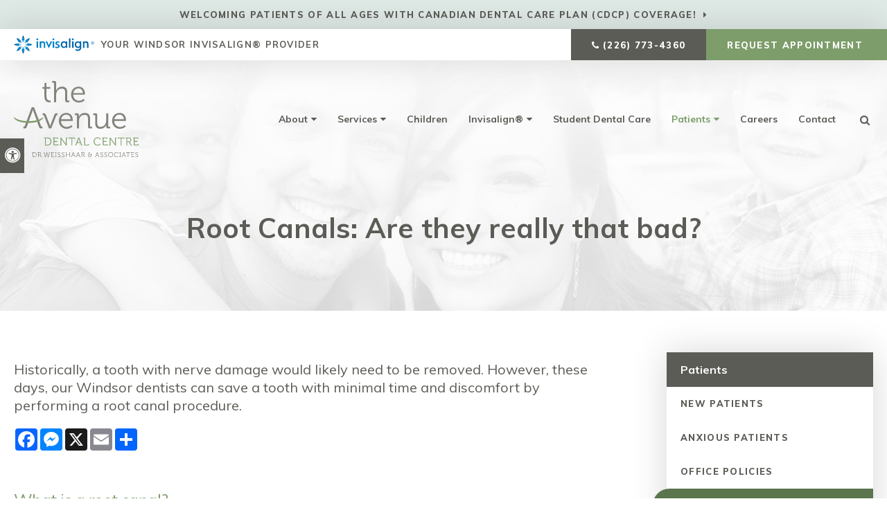

--- FILE ---
content_type: text/html; charset=UTF-8
request_url: https://www.theavenuedentalcentre.ca/site/dental-blog/2022/05/31/root-canals
body_size: 18657
content:

    
    
    
    
    
    
    
    
    
    
    
    
    
    
    
    
    
    
    
    
    
    
    
    
    
    
    <!doctype html>
<html lang="en">
<head>
<title>Root Canals: Are they really that bad? | Windsor Dentist</title>
<meta http-equiv="Content-Type" content="text/html; charset=utf-8" />



<meta name="generator" content="Tymbrel ( www.tymbrel.com )" />

<meta name="description" content="Historically, a tooth with nerve damage would likely need to be removed. These days, our dentists can save a tooth with minimal time and discomfort by performing a root canal procedure." />
<meta name="keywords" content="root, canal, dentist" />


  <link rel="canonical" href="https://www.theavenuedentalcentre.ca/site/dental-blog/2022/05/31/root-canals" />



<script type="text/javascript">
function clearDefault(element) {
  if (element.defaultValue == element.value) { element.value = "" }
}
</script>




  <link href="/assets/3895/css/global.css" rel="stylesheet" type="text/css" />
<link rel="shortcut icon" href="/images/1755/favicon.ico" type="image/x-icon" />

      <script src="/assets/js/jquery-1.8.2.min.js" type="text/javascript" data-cmsi-js-1a96ecfa7997d56153ffc3d07bb90ca2="true"></script>
  





          
    
    
    
    
    
    
    

    
    
    
    <meta name="viewport" content="width=device-width, initial-scale=1.0" />	
<link rel="stylesheet" href="/images/1755/css/style-no-overlay-v7.css" />



<style>
@media screen and (max-width: 610px) {
    .CareCruButton {
        display: none;
    }
}
</style>

 


<style>
.adjustedPadding .tymbrel-row {
margin: 0 -10px 20px !important;
}
.adjustedPadding .tymbrel-col {
padding: 0 10px 20px !important;
}
</style>


<!-- Support For Older Browsers -->
<!--[if lte IE 9]>
	<script src="//html5shiv.googlecode.com/svn/trunk/html5.js"></script>
	<link rel="stylesheet" href="/images/1755/css/legacy.css" />
<![endif]-->
    

<script>
        $(document).ready(function() {
            if ($(".featureIMG").length > 0) {
                var img = $(".featureIMG img");
                var src = img.attr("src");
                $("#pageTitleBG").css("background-image", "url(" + src + ")");
                img.remove();
            }
            else {
                $("#pageTitleBG").css("background-image", "url('/files/the-avenue-dental-banner-1.jpg')");
            }
        })
    </script>

    
  
  
  
  
  
  
  
  
  
  
  
  
  
  
  
  
  
  
<meta name="verify-v1" content="Z0C_wkRj3GxKaA1LidMjEYboLMTj0Akj75cWym9vMmw" />
<meta name="google-site-verification" content="Z0C_wkRj3GxKaA1LidMjEYboLMTj0Akj75cWym9vMmw" />

  


<!--startSchema--><script type="application/ld+json">{"@context":"http:\/\/schema.org","@type":"Dentist","url":"https:\/\/www.theavenuedentalcentre.ca\/site\/dental-blog\/2022\/05\/31\/root-canals","@id":"https:\/\/www.theavenuedentalcentre.ca","name":"The Avenue Dental Centre","telephone":"(519) 258-8012","image":"https:\/\/d2l4d0j7rmjb0n.cloudfront.net\/site\/1755\/seo\/image.svg","address":{"@type":"PostalAddress","addressLocality":"Windsor","addressCountry":"CA","addressRegion":"ON","postalCode":"N8X 1K7","streetAddress":"1526 Ouellette Ave"},"sameAs":["https:\/\/www.facebook.com\/theavenuedentalcentre\/"],"openingHoursSpecification":[{"@type":"OpeningHoursSpecification","dayOfWeek":"http:\/\/schema.org\/Monday","opens":"08:00:00","closes":"17:00:00"},{"@type":"OpeningHoursSpecification","dayOfWeek":"http:\/\/schema.org\/Tuesday","opens":"08:00:00","closes":"19:00:00"},{"@type":"OpeningHoursSpecification","dayOfWeek":"http:\/\/schema.org\/Wednesday","opens":"08:00:00","closes":"16:30:00"},{"@type":"OpeningHoursSpecification","dayOfWeek":"http:\/\/schema.org\/Thursday","opens":"08:00:00","closes":"17:00:00"},{"@type":"OpeningHoursSpecification","dayOfWeek":"http:\/\/schema.org\/Friday","opens":"08:00:00","closes":"13:30:00"},{"@type":"OpeningHoursSpecification","dayOfWeek":"http:\/\/schema.org\/Saturday","opens":"00:00:00","closes":"00:00:00"},{"@type":"OpeningHoursSpecification","dayOfWeek":"http:\/\/schema.org\/Sunday","opens":"00:00:00","closes":"00:00:00"}]}</script><!--endSchema--><script type="text/javascript" src="/assets/js/forms/jquery.validate.min.js" data-cmsi-js-e9f70b7c3ceaad58b5a9715e8dc17a2d="true"></script>
<link href="/assets/css/forms/template_responsive.css" rel="stylesheet" type="text/css" data-cmsi-css-26ce0079204d966cf5ed7e635ebfe5cb />
<script type="text/javascript" src="/assets/js/intl-tel-input-24.6.0/build/js/intlTelInput.js" data-cmsi-js-7e215f480ebbafa5ae56e036563dcdef="true"></script>
<link href="/assets/js/intl-tel-input-24.6.0/build/css/intlTelInput.css" rel="stylesheet" type="text/css" data-cmsi-css-8c8af1911e6aa111f5198a1f93e31378 />
<script>var onloadCallback = function(){ jQuery(".captcha-recaptcha").find(".show-captcha").each(function(index, el) {el.setAttribute("data-recaptcha-widget",index); recaptchaWidgetId = grecaptcha.render(el, {"sitekey":"6LfL_d4ZAAAAAO5L6UsS1LJ_SwE8TqzsEm3QvpAE"});});};</script>

<!-- Google Tag Manager Data Layer -->
<script>
  dataLayer = [];
</script>

  <!-- Google Tag Manager -->
  <script>(function(w,d,s,l,i){w[l]=w[l]||[];w[l].push({'gtm.start':
        new Date().getTime(),event:'gtm.js'});var f=d.getElementsByTagName(s)[0],
      j=d.createElement(s),dl=l!='dataLayer'?'&l='+l:'';j.async=true;j.src=
      'https://www.googletagmanager.com/gtm.js?id='+i+dl;f.parentNode.insertBefore(j,f);
    })(window,document,'script','dataLayer','GTM-KMJXNX4');</script>
  <!-- End Google Tag Manager -->


<!-- GA -->
<script>
window.ga=window.ga||function(){(ga.q=ga.q||[]).push(arguments)};ga.l=+new Date;
ga('create', 'UA-35496696-8', 'auto');
ga('send', 'pageview');
</script>
<script async src='https://www.google-analytics.com/analytics.js'></script>
<!-- /GA -->


<!-- GA4 -->
  <script async src="https://www.googletagmanager.com/gtag/js?id=G-3KWMZLTGC3"></script>
  <script>
    window.dataLayer = window.dataLayer || [];
    function gtag(){dataLayer.push(arguments);}
    gtag('js', new Date());

    gtag('config', 'G-3KWMZLTGC3');
  </script>
<!-- /GA4 -->



<link href="https://www.hellodent.com" rel="preconnect">
<link href="https://d2l4d0j7rmjb0n.cloudfront.net" rel="preconnect">
<link href="https://d1pz5plwsjz7e7.cloudfront.net" rel="preconnect">
<link href="https://tymbrel.com" rel="preconnect">
<link href="https://www.google-analytics.com" rel="preconnect">
<link href="https://www.googletagmanager.com" rel="preconnect">
<link href="https://static.addtoany.com" rel="preconnect">
<link href="https://cdn.jsdelivr.net" rel="preconnect">
<link href="https://ajax.googleapis.com" rel="preconnect">
<link href="https://www.google.com" rel="preconnect">
<link href="https://use.fontawesome.com" rel="preconnect">
</head>

    
<!-- TEMPLATE TAB -->

<!-- FOUNDATION GRID SUPPORT ADDED FOR IE -->
<!--[if lt IE 7]><body class="lt-ie9 lt-ie8 lt-ie7"><![endif]-->
<!--[if IE 7]><body class="lt-ie9 lt-ie8"><![endif]-->
<!--[if IE 8]><body class="lt-ie9"><![endif]-->
<!--[if gt IE 8]><!-->
<body itemscope='' itemtype='http://schema.org/Dentist'><!-- Google Tag Manager -->
<noscript><iframe src="https://www.googletagmanager.com/ns.html?id=GTM-KMJXNX4" height="0" width="0" style="display:none;visibility:hidden"></iframe></noscript>
<!-- End Google Tag Manager -->


<!-- GLOBAL SCRIPT ONLINE BOOKING -->
<!-- START FEED CODE -->
                                                                                                                                                                                                                                                                                                                                                                                                                                                                                                                                                                                                                                                                                                                                                                
                    

                                                


<span class="get-practice-code" style="display:none !important;">C0GO</span>
<div role="dialog" id="dialog-book" aria-labelledby="dialog-book_label" aria-modal="true" class="hidden dialog-book dialog-book--request-appt">
    <button id="dialog-book__close-button" class="dialog-book__close_button">&times;<span class="sr-only">Close Dialog</span></button>
                       
    <div class="hellodent-practice-form">
    <div class="hellodent-practice-modal-header-wrap">
        <div>
            <p class="office office--modal">The Avenue Dental Centre</p>
                        <h2 id="dialog-book_label">Request an Appointment</h2>
            <p>Powered by <img src="https://www.hellodent.com/images/2856/images/hellodent-logo.svg" alt="hellodent"
                    width="93" height="13"></p>
                    </div>
        <div>
                        <p class="leadin">For urgent issues, please call: </p>
                        <p><a href="tel:+15192588012" class="dialog-book__phone" id="phoneNumberSrc">(519) 258-8012</a></p>
        </div>
    </div>

    <div class="modal__choose">
            <div class="details__text">
                                <div class="form-vertical">
<div class="ifg-preview-continer" id="ifg-form-container">
<form method="post" id="ifgForm-878" onsubmit="return false;" data-cy="form">

<script>
  
  if (typeof window.phoneObjects878 === 'undefined') {
    window.phoneObjects878 = [];
  }
  
</script>

  
  
  
  
  
      <div class="form-group ifg-sort" id="ifg-element-div-1">
    <label class="col-md-2  control-label " for="ifg-formfield-878-1" id="ifg-formfield-878-label-1">
      __Practice_Code      
    </label>
    <div class="col-md-10">
      <input data-field-name="__Practice_Code" type="text"  name="ifg-formfield-878-1" id="ifg-formfield-878-1" class="element_style_1  form-control"  data-cy="text"/>
      <span for="ifg-formfield-878-1" class="help-block"></span>
          </div>
  </div>
  
  
  
  
  
  
  
  
  
  
  
  
  
  
  
      <div class="form-group ifg-sort" id="ifg-element-div-29">
    <label class="col-md-2  control-label " for="ifg-formfield-878-29" id="ifg-formfield-878-label-29">
      __Practice_Name      
    </label>
    <div class="col-md-10">
      <input data-field-name="__Practice_Name" type="text"  name="ifg-formfield-878-29" id="ifg-formfield-878-29" class="element_style_29  form-control"  data-cy="text"/>
      <span for="ifg-formfield-878-29" class="help-block"></span>
          </div>
  </div>
  
  
  
  
  
  
  
  
  
  
  
  
  
  
  
  
  
  
  
  
                
    
                              <div class="form-group ifg-sort" id="ifg-element-div-16">
    <label class="col-md-2 control-label >" for="ifg-formfield-878-16" id="ifg-formfield-878-label-16">
    What is the reason for your visit?          <span aria-hidden="true">*</span>
        </label>
    <div class="col-md-10">
      <select name="ifg-formfield-878-16" id="ifg-formfield-878-16" class="element_style_16  form-control" required aria-required="true" data-cy="select">
                                                      <option value="0" >No selection</option>
                                                  <option value="1" >Cleaning and/or checkup</option>
                                                  <option value="2" >Experiencing pain (non-emergency)</option>
                                                  <option value="3" >Consultation (straighter smile, whiter smile, etc.)</option>
                                                  <option value="4" >Other</option>
                              </select>
      <span for="ifg-formfield-878-16" class="help-block"></span>
          </div>
  </div>
  
  
  
  
  
  
  
  
  
  
      <div class="form-group ifg-sort" id="ifg-element-div-30">
    <label class="col-md-2  control-label " for="ifg-formfield-878-30" id="ifg-formfield-878-label-30">
      What is the other reason for your visit?      
    </label>
    <div class="col-md-10">
      <input data-field-name="Other Visit Reason" type="text"  name="ifg-formfield-878-30" id="ifg-formfield-878-30" class="element_style_30  form-control"  data-cy="text"/>
      <span for="ifg-formfield-878-30" class="help-block"></span>
          </div>
  </div>
  
  
  
  
  
  
  
  
  
  
  
  
  
  
  
  
  
  
  
  
                          
              
                              <div class="form-group ifg-sort" id="ifg-element-div-18">
    <label class="col-md-2 control-label >" for="ifg-formfield-878-18" id="ifg-formfield-878-label-18">
    Are you a new patient?          <span aria-hidden="true">*</span>
        </label>
    <div class="col-md-10">
      <select name="ifg-formfield-878-18" id="ifg-formfield-878-18" class="element_style_18  form-control" required aria-required="true" data-cy="select">
                                                      <option value="0" >No selection</option>
                                                  <option value="1" >Yes</option>
                                                  <option value="2" >No</option>
                                                  <option value="3" >Other</option>
                              </select>
      <span for="ifg-formfield-878-18" class="help-block"></span>
          </div>
  </div>
  
  
  
  
  
  
  
  
  
  
  
  
  
  
  
      <div class="form-group ifg-sort" id="ifg-element-div-19">
    <label class="col-md-2 control-label >" for="ifg-formfield-878-19" id="ifg-formfield-878-label-19">
    Preferred day of the week        </label>
    <div class="col-md-10">
      <select name="ifg-formfield-878-19" id="ifg-formfield-878-19" class="element_style_19  form-control"  data-cy="select">
                                                      <option value="0" >No selection</option>
                                                  <option value="1" >Monday</option>
                                                  <option value="2" >Tuesday</option>
                                                  <option value="3" >Wednesday</option>
                                                  <option value="4" >Thursday</option>
                                                  <option value="5" >Friday</option>
                                                  <option value="6" >Saturday</option>
                                                  <option value="7" >Sunday</option>
                              </select>
      <span for="ifg-formfield-878-19" class="help-block"></span>
          </div>
  </div>
  
  
  
  
  
  
  
  
  
  
  
  
  
  
  
      <div class="form-group ifg-sort" id="ifg-element-div-20">
    <label class="col-md-2 control-label >" for="ifg-formfield-878-20" id="ifg-formfield-878-label-20">
    Preferred time of day        </label>
    <div class="col-md-10">
      <select name="ifg-formfield-878-20" id="ifg-formfield-878-20" class="element_style_20  form-control"  data-cy="select">
                                                      <option value="0" >No selection</option>
                                                  <option value="1" >Morning</option>
                                                  <option value="2" >Afternoon</option>
                                                  <option value="3" >Evening</option>
                              </select>
      <span for="ifg-formfield-878-20" class="help-block"></span>
          </div>
  </div>
  
  
  
  
  
  
  
  
  
  
                          
              
                  
    
        <div class="form-group ifg-sort" id="ifg-element-div-21">
    <label class="col-md-2  control-label " for="ifg-formfield-878-21" id="ifg-formfield-878-label-21">
      First name              <span aria-hidden="true">*</span>
      
    </label>
    <div class="col-md-10">
      <input data-field-name="First Name" type="text"  name="ifg-formfield-878-21" id="ifg-formfield-878-21" class="element_style_21  form-control" required aria-required="true" data-cy="text"/>
      <span for="ifg-formfield-878-21" class="help-block"></span>
          </div>
  </div>
  
  
  
  
  
  
  
  
  
  
  
  
  
  
  
                          
              
                  
    
        <div class="form-group ifg-sort" id="ifg-element-div-22">
    <label class="col-md-2  control-label " for="ifg-formfield-878-22" id="ifg-formfield-878-label-22">
      Last name              <span aria-hidden="true">*</span>
      
    </label>
    <div class="col-md-10">
      <input data-field-name="Last Name" type="text"  name="ifg-formfield-878-22" id="ifg-formfield-878-22" class="element_style_22  form-control" required aria-required="true" data-cy="text"/>
      <span for="ifg-formfield-878-22" class="help-block"></span>
          </div>
  </div>
  
  
  
  
  
  
  
  
  
  
  
  
                          
                                            <div class="form-group ifg-sort" id="ifg-element-div-23">
    <label class="col-md-2  control-label " for="ifg-formfield-878-23" id="ifg-formfield-878-label-23">
      Email address              <span aria-hidden="true">*</span>
      
    </label>
    <div class="col-md-10">
      <input data-field-name="Email Address" type="email"  name="ifg-formfield-878-23" id="ifg-formfield-878-23" class="element_style_23  form-control" required aria-required="true" data-cy="email"/>
      <span for="ifg-formfield-878-23" class="help-block"></span>
          </div>
  </div>
  
  
  
  
  
  
  
  
  
  
  
  
  
  
  
  
                                      
                                                                  <div class="form-group ifg-sort" id="ifg-element-div-28">
      <label class="col-md-2  control-label " for="ifg-formfield-878-28" id="ifg-formfield-878-label-28">
        Phone                  <span aria-hidden="true">*</span>
        
      </label>
      <div class="col-md-10">
        <input type="tel"  name="ifg-formfield-878-28" id="ifg-formfield-878-28" class="element_style_28  form-control" required aria-required="true" data-cy="phone"/>
        <span for="ifg-formfield-878-28" class="help-block"></span>
              </div>
      <input type="hidden" name="ifg-formfield-878-28-phone-country" id="ifg-formfield-878-28-phone-country" value="ca" />
    </div>
      <script>
    
    (() => { //prevent double declarations of the following constants
      const phoneFieldFullName = 'ifg-formfield-878-28-phone-full';

      const phoneCountry = document.getElementById('ifg-formfield-878-28-phone-country');
      const input = document.getElementById("ifg-formfield-878-28");
      const intlTelInputObj = intlTelInput(input, {
        loadUtilsOnInit: "/assets/js/intl-tel-input-24.6.0/build/js/utils.js",
        formatAsYouType: true,
        formatOnDisplay: true,
        strictMode: true,
        initialCountry: 'ca',
        autoPlaceholder: 'off',
        hiddenInput: function(telInputName) {
          return {
            phone: phoneFieldFullName,
          };
        }
      });
      input.addEventListener('countrychange', () => {
        phoneCountry.value = intlTelInputObj.getSelectedCountryData().iso2;
      });
      window.phoneObjects878.push({intlTelInput: intlTelInputObj, phoneFieldFullName: phoneFieldFullName});
    })();

    
    </script>
  
  
  
  
  
  
  
  
  
  
  
  
  
  
  
  
  
  
  
  
  
  
  
      <div class="form-group ifg-sort" role="group" aria-labelledby="ifg-formfield-878-label-25" id="ifg-element-div-25">
    <label class="col-md-2 control-label " id="ifg-formfield-878-label-25" role="presentation">
    Preferred contact method         </label>
    <div class="col-md-10">
                                                    <div class="" >
            <label for="ifg-formfield-878-25-0" class="element_style_25  ">
            <input type="radio" name="ifg-formfield-878-25" id="ifg-formfield-878-25-0" class="" value="0"   data-cy="radio"/>
            Phone</label>
          </div>
                                                <div class="" id="ifg-formfield-878-25">
            <label for="ifg-formfield-878-25-1" class="element_style_25  ">
            <input type="radio" name="ifg-formfield-878-25" id="ifg-formfield-878-25-1" class="" value="1"   data-cy="radio"/>
            Email</label>
          </div>
                              <span for="ifg-formfield-878-25" class="help-block"></span>
          </div>
  </div>
  
  
  
  
  
  
  
  
  
  
  
  
  
  
  
  
  
          
        
        
  <div class="form-group ifg-sort" id="ifg-element-div-26">
    <label class="col-md-2 control-label " for="ifg-formfield-878-26" id="ifg-formfield-878-label-26">
    Spam Blocker         </label>
    <div class="col-md-10">
      <div id="recaptcha-26" class="captcha-recaptcha">
        <div class="show-captcha" ></div>
      </div>
      <span for="captchaSolution" class="help-block"></span>
          </div>
  </div>
  
  
  
  
  
  
  
  
  
  
  
      <div id="f1_upload_process-878" class="form-group" style="display:none;">
    <img src="/assets/images/manage/forms/loader.svg" width="32" alt="loader" />
  </div>
  <div class="form-group">
    <input type="submit" name="ifg-formfield-878-27" id="ifg-formfield-878-27" value="Submit" class="form-control element_style_27 event-submit-btn-878" onclick="submitClicked(878);return false;" data-cy="form-submit"/>
  </div>
  
  
  
  
  
  
  
<input type="hidden" name="form_id" value="61323" />
<input type="hidden" name="genRand_id" value="878" />
</form>



</div>
</div>


<script type="text/javascript">
  
    

jQuery().ready(function() {
  startUpload = function(generateRand2) {
  window.globalVar2 = generateRand2;
    document.getElementById('f1_upload_form-'+globalVar2).style.visibility = 'hidden';
     return true;
  }

  stopUpload = function(response) {
    if (response.success == true) {
      if (response.file_names) {
        jQuery.each(response.file_names, function(index, element) {
          jQuery("#ifg-formfield-"+globalVar+"-" + index).val(element);
        });
      }
      ajaxSubmit();
    } else {
      jQuery(".event-err").remove();
      jQuery.each(response.err, function(index, element) {
        jQuery("#ifg-formfield-"+globalVar+"-" + element.fileindex).after(element.err);
      });
      jQuery("#f1_upload_process-"+globalVar).hide();
      jQuery(".event-submit-btn-"+globalVar).show();
    }

    return true;
  }

  jQuery("#ifgForm-878").validate({

    rules: {
     "ifg-formfield-878-16":"required","ifg-formfield-878-18":"required","ifg-formfield-878-21":"required","ifg-formfield-878-22":"required","ifg-formfield-878-23":{required: true, email: true},"ifg-formfield-878-28":{required: true},"captchaSolution":"required"
    },
    messages: {
      "ifg-formfield-878-16": "Please select from a menu item below.","ifg-formfield-878-18": "Please select from a menu item below.","ifg-formfield-878-21": "This field is required.","ifg-formfield-878-22": "This field is required.","ifg-formfield-878-23": "Provide a valid email address.","ifg-formfield-878-28": "Provide a valid phone number.","captchaSolution": "This field is required"
    },
    errorElement: 'span',
    errorPlacement: function (error, element) {
      error.insertAfter(element.closest('.col-md-10'));
    },
    errorClass: 'help-block',
    focusInvalid: true,
    ignore: "",
    invalidHandler: function (event, validator) {
      // Nix?
    },
    highlight: function (element) {
      var form_id = jQuery(element).closest('form').attr('id');
      var splitFormID = form_id.split("-");
      var getFormID = splitFormID[1];
      jQuery(element).closest('.form-group').addClass('has-error');
      jQuery(element).closest('.form-group').find('.help-block').addClass('help-block-bg');
      jQuery("#f1_upload_process-"+getFormID).hide();
      jQuery(".event-submit-btn-"+getFormID).show();
    },
    unhighlight: function (element) {
      jQuery(element).closest('.form-group').removeClass('has-error');
      jQuery(element).closest('.form-group').find('.help-block').removeClass('help-block-bg');
    },
    success: function (label) {
      label.closest('.form-group').removeClass('has-error');
    },

    submitHandler: function(form) {
      var has_selected_file;
      //jQuery('input[type=file]').filter(function() {
      jQuery('#upload_form-878').filter(function() {
        has_selected_file = true;
      }).length  > 0 ;
      if (has_selected_file) {
        jQuery("#upload_form-878").submit();
      } else{
        ajaxSubmit();
      }
    }
  });

  submitClicked = function(generateRand) {
    window.globalVar = generateRand;
    jQuery("#f1_upload_process-"+globalVar).show();
    jQuery("#f1_upload_process-"+globalVar+ " img").css({
      'border': '1px dotted rgb(204, 204, 204)',
      'border-radius': '17px',
      'background-color': '#ccc'
    });
    jQuery(".event-submit-btn-"+generateRand).hide();
    jQuery(".event-err").hide();
    jQuery(".alert").remove();

    let eleRecaptcha = $("#ifgForm-" + generateRand).find('div input[name="g-recaptcha-response"]');
    if (eleRecaptcha.length > 0) {
      grecaptcha.execute('6LdiBt8ZAAAAAK_r5akjc-frIgBB8I0L8CwWJK7A', {action: "submit"}).then(function (token) {
        $(eleRecaptcha).val(token);
        jQuery("#ifgForm-" + generateRand).submit();
      });
    } else {
      jQuery("#ifgForm-" + generateRand).submit();
    }
  }

  selectUploadFile = function(generateRand,counter) {
    jQuery("#ifg-formfield-"+generateRand+"-file-"+counter).click();
  }

  showFileNameSelected = function(generateRand,counter) {
    jQuery("#ifg-upload-"+generateRand+"-file-"+counter).html(jQuery("#ifg-formfield-"+generateRand+"-file-"+counter).val().split('\\').pop());
    jQuery("#ifg-formfield-"+generateRand+"-"+counter).val(jQuery("#ifg-formfield-"+generateRand+"-file-"+counter).val().split('\\').pop());
  }

  fillPhoneFieldsFull = function(globalVar) {
    for (const phoneObj of window['phoneObjects' + globalVar]) {
      document.getElementsByName(phoneObj.phoneFieldFullName)[0].value = phoneObj.intlTelInput.getNumber();
    }
  }

    ajaxSubmit = function() {
    const successCallback = (response) => {
              if (response.field_success == true) {
          var all_success = response.success;
          var displayAlert = true;
          if (typeof response.success_email != 'undefined' && response.success_email == true) {
            jQuery("#ifg-form-container").prepend(response.success_email_msg);
          } else if (typeof response.success_email != 'undefined' && response.success_email == false) {
            jQuery("#ifg-form-container").prepend(response.err_email_msg);
            all_success = false;
          }

          if (typeof response.success_action != 'undefined') {
            if (response.success_action == 'url-redirection' && typeof response.success_msg != 'undefined') {
              if (response.success_target == 'true') {

                jQuery("#ifgForm-"+globalVar).css("display","none");
                jQuery(".event-submit-btn-"+globalVar).css("display","none");
                jQuery("#ifgForm-"+globalVar).before("<div class='alert alert-success'>Sent.</div>");
                jQuery('html, body').animate({
                  scrollTop: jQuery(".alert").offset().top
                }, 500);
                window.open(response.success_msg, '_blank');
              } else {
                displayAlert = false;
                window.location.href = response.success_msg;
              }
            } else if (response.success_action == 'custom-msg' && typeof response.success_msg != 'undefined') {
              jQuery("#ifgForm-"+globalVar).before(response.success_msg);
            }
          }

          if ( displayAlert ){
            jQuery('html, body').animate({
              scrollTop: jQuery(".alert").offset().top
            }, 500);
          }

          jQuery("#ifgForm-"+globalVar).css("display","none");
          jQuery(".event-submit-btn-"+globalVar).css("display","none");
        } else {
          jQuery.each(response.field_err, function (index, element) {
            if ($("#" + element.field_name).closest("form").find("div.show-captcha").length > 0) {
              let recaptchaWidgetId = $("#" + element.field_name).closest("form").find("div.show-captcha").data().recaptchaWidget;
              if (typeof recaptchaWidgetId != 'undefined') {
                grecaptcha.reset(recaptchaWidgetId)
              }
            }
            jQuery("#" + element.field_name).after('<div class="has-error-' + globalVar + ' event-err"><span class="help-block-bg" style="color:#b94a48;">' + element.err + '</span></div>');
          });
        }
    }
    fillPhoneFieldsFull(globalVar);
    var frmData = jQuery("#ifgForm-" + globalVar).serialize();
    jQuery.ajax({
      url: "/cmsi-data/formdata",
      data: frmData,
      type: "POST",
      async: false,
      dataType: "json",

      success: function (response) {
        let email = '';
        let phone = '';

        const frmElements = document.querySelectorAll("#ifgForm-" + globalVar + ' [data-field-name]');
        for (const frmElement of frmElements) {
          if (email === '' && frmElement.dataset.fieldName.toLowerCase().indexOf('email') > -1) {
            email = frmElement.value;
          }
        }

        for (const phoneObj of window.phoneObjects878) {
          phone = phoneObj.intlTelInput.getNumber();
        }

        if (window.dataLayer && window['google_tag_manager']) {
          window.dataLayer.push({
            'event': 'frmSubmission',
            'email': email,
            'phone': phone,
            'eventCallback': (containerId) => {
              if (containerId.startsWith("GTM-")) {
                successCallback(response);
              }
            },
            'eventTimeout' : 2000,
          });
        } else {
          successCallback(response);
        }
        jQuery("#f1_upload_process-" + globalVar).hide();
        jQuery(".event-submit-btn-" + globalVar).show();
      },
  
      error:function(xhr,err){
        jQuery("#f1_upload_process-"+globalVar).hide();
        jQuery(".event-submit-btn-"+globalVar).show();
      }
    });
  }

});
</script>


                            </div>
            <div class="hours hoursHideSelect" style="display:none">
                <p class="startTime">08:00</p>
                <p class="startTime">08:00</p>
                <p class="startTime">08:00</p>
                <p class="startTime">08:00</p>
                <p class="startTime">08:00</p>
                <p class="startTime">00:00</p>
                <p class="startTime">00:00</p>
                
                
                <script>
                    $(document).ready(function () {
                        let hours = $('.hoursHideSelect .startTime');
                        let selectElement = $('#dialog-book #ifg-element-div-19, #dialog-book #ifg-element-div-31');
                        // Check if any hours are "00:00"
                        hours.each(function(index, hour) {
                            if ($(hour).text() === "00:00") {
                                // Disable the corresponding option
                                   let option = selectElement.find(`option[value="${index + 1}"]`);
                                if (option.length > 0) {
                                    // Hour is "00:00", disable the option
                                    option.prop('disabled', true);
                                }
                            }
                        });
                    });
                </script>
                
                
            </div>
        </div>
    </div>   
</div>


<style>
    .hellodent-practice-form {
        --primary-300: #00f6ad;
        --primary-400: #00c389;
        --primary-500: #009065;
        --primary-text: var(--neutral-100);
        --primary-light1: #e5f9f3;
        --primary-light2: #ecfcf8;
        --primary-light-text: var(--neutral-800);
        --secondary-300: #606a73;
        --secondary-400: #495057;
        --secondary-500: #32373b;
        --secondary-text: var(--neutral-100);
        --success-300: #5797db;
        --success-400: #2d7dd2;
        --success-500: #2464a8;
        --success-text: var(--neutral-100);
        --success-light1: #85c7f2;
        --success-light1-text: var(--neutral-800);
        --success-light2: #e6f4fd;
        --success-light2-text: var(--neutral-800);
        --success-dark: #083e77;
        --success-dark-text: var(--neutral-100);
        --alert-300: #f8b8d5;
        --alert-400: #f489ba;
        --alert-500: #f05a9f;
        --alert-text: var(--neutral-800);
        --alt-300: #f9e67f;
        --alt-400: #f7dc4e;
        --alt-500: #f5d21d;
        --alt-text: var(--text);
        --alt-light1: #fef8db;
        --invisalign: #303030;
        --pc-health: #d9ebf9;
        --neutral-100: #fff;
        --neutral-200: #f8f8f8;
        --neutral-300: #efefef;
        --neutral-400: #d6d6d6;
        --neutral-500: #495057;
        --neutral-600: #303030;
        --neutral-700: #222;
        --neutral-800: #152322;
        --neutral-900: #000;
        --text: #111;
        --links: var(--primary-400);
        --padding: 1.25rem;
        --double-padding: 2.5rem;
        --br: 3px;
        --br-btn: 500px;
        --bs: 0 .125rem .3125rem 0 rgba(0, 0, 0, 0.15);
        --letter-spacing: -.03em;
        --letter-spacing-md: -.02em;
        --letter-spacing-sm: -.005em;
        --max-width: 82.25rem;
        --max-width-padding: calc(var(--max-width) + var(--padding) + var(--padding));
        --max-width-lg: 100rem;
        --max-width-lg-padding: calc(var(--max-width-lg) + var(--padding) + var(--padding));
        --sidebar-content: 25.75rem;
        --sidebar-content-sm: 18.6875rem;
        --search-intro-height: 11.65625rem;
        --ff-primary-book: "Open Sans", "Arial", sans-serif;
        --ff-secondary-book: "Raleway", "Trebuchet MS", sans-serif;
        --leftArrow: "\f060";
        --rightArrow: "\f061";
        --upArrow: "\f106";
        --downArrow: "\f107";
    }
   [lang="en"] #dialog-book #ifg-element-div-1, 
   [lang="en"] #dialog-book #ifg-element-div-29,
   [lang="fr"] #dialog-book #ifg-element-div-21,
   [lang="fr"] #dialog-book #ifg-element-div-20 {
        display: none;
    }
    *:focus {
        outline: .125rem solid #152322;
        outline-offset: 0.125rem;
    }
    body.modalOpen::before {
        content: '';
        display: block;
        position: absolute;
        top: 0;
        left: 0;
        width: 100%;
        height: 100%;
        background: rgba(0, 0, 0, 0.8);
        z-index: 1003;
    }
    .dialog-book.hidden {
        display: none;
    }
    .dialog-book {
        box-sizing: border-box;
        padding: 0;
        background-color: #fff;
        color: #111;
        width: calc(100% - 1.25rem);
        max-height: 95vh;
        max-width: 62.5rem;
        box-shadow: 0 19px 38px rgba(0,0,0,0.12), 0 15px 12px rgba(0,0,0,0.22);
        position: absolute;
        z-index: 999999999;
        top: 50%;
        left: 50%;
        transform: translate(-50%, -50%);
        overflow: auto;
    }
    .dialog-book__close_button {
        position: absolute;
        top: 1.25rem;
        right: 0.125rem;
        font-size: 1.875rem;
        line-height: 1;
        background: none;
        color: #152322;
        padding-inline: 0.375rem;
        border: 0;
        z-index: 1;
        cursor: pointer;
    }
    @media screen and (min-width: 71.938rem) {
        .dialog-book__close_button {
            top: 0;
            right: 0.625rem;
        }
    }
    
    
    .office--modal {
        color: var(--primary-400);
    }
    .office {
        font-size: .75rem;
        font-weight: 700;
        letter-spacing: .03em;
        text-transform: uppercase;
    }
    .dialog-book .dialog-book__phone,
    .dialog-book input[type=submit],
    .dialog-book__submit-another-request {
        box-sizing: border-box;
        cursor: pointer;
        display: inline-block;
        text-decoration: none;
        line-height: 1.2307692308;
        transition: all 0.2s ease-out;
        margin-bottom: .15625rem;
        font-size: .875rem;
        font-family: var(--ff-secondary-book);
        font-weight: 700;
        text-transform: none;
        border-radius: var(--br-btn);
        padding: .540625rem 1.07rem;
        border: .125rem solid var(--btn-border, transparent);
        color: var(--btn-fg, --neutral-100);
        background: var(--btn-bg, --neutral-900);
    }
    .dialog-book .dialog-book__phone {
        --btn-fg: var(--success-text);
        --btn-bg: var(--success-400);
    }
    .dialog-book .dialog-book__phone:hover, .dialog-book .dialog-book__phone:focus {
        background: var(--success-500) !important;
        color: var(--success-text) !important;
        border-color: transparent !important;
    }
    
    .dialog-book input[type="submit"],
    .dialog-book__submit-another-request {
        --btn-fg: var(--primary-text);
        --btn-bg: var(--primary-400);
    }
    .dialog-book input[type="submit"]:hover, .dialog-book input[type="submit"]:focus,
    .dialog-book__submit-another-request:hover, .dialog-book__submit-another-request:focus {
        background: var(--primary-500) !important;
        color: var(--primary-text) !important;
        border-color: transparent !important;
    }

    .hellodent-practice-form div.alert a:hover,
    .hellodent-practice-form div.alert a:focus {
        outline-color: var(--secondary-text);
        opacity: 0.75;
    }
    .hellodent-practice-form {
        padding: 2.5rem 1.25rem;
        position: relative;
        font-family: var(--ff-primary-book);
    }
    
    .hellodent-practice-form h2{
        font-family: var(--ff-secondary-book);
        font-weight: 500;   
        color: #111;
        margin: 1.875rem 0 1.25rem 0;
        font-size: 1.75rem;
        letter-spacing: 0;
        line-height: 1.3823529412;
    }
    
    .hellodent-practice-form .modal__choose {
        margin-top:20px !important;
    }
    
    .hellodent-practice-modal-header-wrap {
        display:flex;
        gap:10px 20px;
        flex-wrap:wrap;
    }
    .hellodent-practice-modal-header-wrap >div{
        width:calc(50% - 10px);
        flex-grow:1;
    }
    @media (max-width:768px){
      .hellodent-practice-modal-header-wrap >div{
          width:100%;
      }  
    }
    html[lang="en"] .hellodent-practice-form #ifg-element-div-30, html[lang="fr"] .hellodent-practice-form #ifg-element-div-34 {
        display: none;
        
    }
    .hellodent-practice-form select {
        line-height: 1.1;
        color: var(--text);
        cursor: pointer;
        height: 2.708rem;
        font-size: 1rem !important;
        appearance: none;
        -webkit-appearance: none;
    }
    .hellodent-practice-modal-header-wrap >div:last-child a{
        margin-bottom:0;
    }
    .hellodent-practice-modal-header-wrap h2 {
        margin-top:0;
    }
    
    .hellodent-practice-modal-header-wrap .leadin {
        margin-bottom: 0.75rem !important;
        font-family: var(--ff-primary-book);
        font-size: 1.375rem;
        line-height: 1.2272727273;
        font-weight: 300;
        color: #000;
        text-align: left;
        letter-spacing: 0;
    }
    
     .hellodent-practice-modal-header-wrap .office {
        margin-bottom: 0.188rem;
    }
     .hellodent-practice-modal-header-wrap p:last-child {
        font-size:0.875rem;
        display: flex;
        align-items: baseline;
        gap: 0.188rem;
    }
    .hellodent-practice-modal-header-wrap img{
        display: inline-block;
        padding-left: 0.188rem;
        border-radius: 0;
    }
    
    .hellodent-practice-form select::-ms-expand {
      display: none;
    }
    .hellodent-practice-form .select{
         position: relative; 
    }
    .hellodent-practice-form .select::after {
          display: inline-block;
        font: normal normal normal .875rem FontAwesome;
        font-size: inherit;
        text-rendering: auto;
        -webkit-font-smoothing: antialiased;
        -moz-osx-font-smoothing: grayscale;
        content: "\f107";
      font-size:1.4rem;
      color: #333;
      position: absolute;
      right: 0.875rem;
      top: 50%;
      transform: translateY(-50%);
      pointer-events: none;
    }
    .hellodent-practice-form .form-group {
        margin:0;
    }
    .hellodent-practice-form .form-group:last-of-type {
        grid-column: 1 / -1;
    }
    .hellodent-practice-form .help-block {
        display:none;
    }
    
    .hellodent-practice-form iframe{
        max-width:100% !important;
    }
    .hellodent-practice-form .show-captcha > div{
        width:100% !important;
    }

    .hellodent-practice-form input[type="text"], .hellodent-practice-form textarea, .hellodent-practice-form input[type="email"], .hellodent-practice-form input[type="password"], 
    .hellodent-practice-form input[type="tel"], .hellodent-practice-form input[type="url"], .hellodent-practice-form input[type="search"], .hellodent-practice-form input[type="date"], .hellodent-practice-form select {
        background: var(--neutral-100);
        padding-block: 0.438rem !important;
        padding-inline: 1.063rem !important;
        font-size: 1rem !important;
        border-radius: var(--br-btn);
        border-color: transparent;
        width: 100%;
        color: var(--text);
        height: 2.708rem;
        line-height: 1.1;
        max-width: none;
        margin-bottom: 0;
    }

    .hellodent-practice-form input[type="submit"] {
        padding-block: 0.75rem !important;
        min-width: 8.75rem;
    }
    
    .hellodent-practice-form.dialog-book {
        background: var(--neutral-100);
    }
    .hellodent-practice-form .form-vertical {
        max-width: none;
    }
    .hellodent-practice-form form {
      text-align: left;
        background: var(--success-dark);
      color:var(--neutral-100);
      padding: 1.25rem 1.25rem 1.563rem;
    }
    
    .hellodent-practice-form form *:focus {
        outline: .125rem solid #fff;
    }
    
    .hellodent-practice-form .form-group .control-label span {
        color: var(--primary-400) !important;
    }
    @media screen and (min-width: 48.0625rem) {
      .hellodent-practice-form form {
        grid-template-columns: repeat(2, 1fr);
      }
    }
      .hellodent-practice-form form {
        display: grid;
        gap: 0.9375rem var(--padding);
      }

    
    
      .hellodent-practice-form .inputContainerRow {
        display: grid;
        gap: 0.625rem var(--padding);
    
      }
    
    
    @media screen and (min-width: 31.3125rem) {
      .hellodent-practice-form .inputContainerRow {
        grid-template-columns: repeat(2, 1fr);
      }
    }
    .hellodent-practice-form .inputContainerRow {
        margin: 0;
    }
    .hellodent-practice-form .inputContainer.radioContainer {
        border-radius: 31.25rem;
    }
    .hellodent-practice-form .inputContainer {
        display: block;
        position: relative;
        cursor: pointer;
        -webkit-user-select: none;
        -moz-user-select: none;
        user-select: none;
        margin: 0;
        background: var(--neutral-100);
        color: var(--text);
        display: flex;
        flex-flow: row wrap;
        align-items: center;
        min-height: 2.708rem;
    }
    .hellodent-practice-form .inputContainer:focus-within {
        outline: 2px solid var(--primary-400);
    }
    .hellodent-practice-form .inputContainer label {
        margin: 0 !important;
        font-size: inherit;
        width: 100%;
        padding: 0.5625rem 0.625rem 0.625rem 3.125rem;
        cursor: pointer;
        font-weight: 300 !important;
    }
    @media screen and (min-width: 31.3125rem) {
      .hellodent-practice-form label {
        margin-bottom: 0.9375rem;
      }
    }
    .hellodent-practice-form label {
        display: block;
        font-weight: 400 !important;
        margin-bottom: 0.625rem;
    }
    .hellodent-practice-form .inputContainer input {
        position: absolute;
        opacity: 0;
        cursor: pointer;
        height: 0.0625rem;
        width: 0.0625rem;
    }
    .hellodent-practice-form .radioContainer .checkmark {
        border-radius: 31.25rem;
    }
    .hellodent-practice-form .checkmark {
        position: absolute;
        top: calc(50% - 0.9375rem);
        left: 0.625rem;
        height: 1.875rem;
        width: 1.875rem;
        cursor: pointer;
        border: 1px solid var(--neutral-400);
    }
    .hellodent-practice-form .checkmark:after {
        content: "";
        position: absolute;
        display: none
    }
    
    .hellodent-practice-form .inputContainer input:checked~.checkmark:after {
        display: block
    }
    
    .hellodent-practice-form .checkboxContainer .checkmark:after {
        left: .625rem;
        top: .25rem;
        width: .5625rem;
        height: 1.0625rem;
        border-width: 0 .1875rem .1875rem 0;
        -webkit-transform: rotate(45deg);
        transform: rotate(45deg)
    }
    
    .hellodent-practice-form .radioContainer .checkmark:after {
        top: .25rem;
        left: .25rem;
        width: 1.25rem;
        height: 1.25rem;
        border-radius: 50%;
        background: var(--success-400)
    }
    
    .hellodent-practice-form div.alert {
        background-color: #083e77;
        color: #fff;
        padding: 1.25rem;
        border: 0;
        border-radius: 0;
    }
    .hellodent-practice-form div.alert:nth-child(2) {
        display: none;
    }
    .hellodent-practice-form div.alert a {
        color: inherit !important;
    }
    .alert-success h2 {
        margin-top: 0;
        color: inherit;
    }
    .hellodent-practice-form .iti__search-input {
        border-radius: 0 !important;
    }
    .hellodent-practice-form form .iti__search-input:focus {
        outline-color: var(--primary-400);
    }
    .hellodent-practice-form .iti__country-list {
        color: #000;
    }
    html.modalOpen, body.modalOpen {
        -webkit-overflow-scrolling : touch !important;
        overflow: hidden !important;
        height: 100% !important;
        position: relative;
    }
    .iti--fullscreen-popup {
        z-index:1000000000 !important;
    }
    .sr-only {
        border: 0 !important;
        clip: rect(1px, 1px, 1px, 1px) !important;
        -webkit-clip-path: inset(50%) !important;
        clip-path: inset(50%) !important;
        height: 1px !important;
        overflow: hidden !important;
        padding: 0 !important;
        position: absolute! important;
        width: 1px !important;
        white-space: nowrap !important;
    }

</style>

    <script>
    
    $(document).ready(function() {
          
        $("body").on("click", ".dialog-book__submit-another-request", function(event) {
            event.preventDefault(); 
    
            let urlObj = new URL(window.location.href);
            urlObj.searchParams.set("cf", "book");

            window.location.href = urlObj.toString(); 
        });
          
          
        const modal = document.getElementById("dialog-book");
        const closeModalButton = document.getElementById("dialog-book__close-button");
        const body = document.body;
        const html = document.documentElement;
        

        //trap focus function
        function trapFocusHellodent(focusableElementsHellodent) {
            
        let focusableElsH = document.querySelectorAll(focusableElementsHellodent);
        
        let firstFocusableElH = focusableElsH[0];
            
        let lastFocusableElH = focusableElsH[focusableElsH.length - 1];
        
        let KEYCODE_TAB = 9;

        document.addEventListener("keydown", function (e) {
            let isTabPressedH = e.key === "Tab" || e.key === KEYCODE_TAB;

            if (!isTabPressedH) {
            return;
            }

            if (e.shiftKey) {
            /* shift + tab */ if (document.activeElement === firstFocusableElH) {
                lastFocusableElH.focus();
                e.preventDefault();
            }
            } /* tab */ else {
            if (document.activeElement === lastFocusableElH) {
                firstFocusableElH.focus();
                e.preventDefault();
            }
            }
        });
        }


        // open modal
        const openModal = (clickedButton) => {

            //load fonts
                // Check if the font link is already added
                if (!document.getElementById('googleFontLink')) {
                    const link = document.createElement('link');
                    link.id = 'googleFontLink';
                    link.rel = 'stylesheet';
                    link.href = 'https://fonts.googleapis.com/css2?family=Open+Sans:wght@300..800&family=Raleway:wght@500&display=swap';
                
                    // Append the link
                    document.head.appendChild(link);
                
                }
            
            modal.classList.remove('hidden');
            body.classList.add('modalOpen');
            html.classList.add('modalOpen');

            // Focus on the close button when the modal opens
            const closeButton = document.querySelector('#dialog-book__close-button');

            closeButton.focus();

            //trap focus
            trapFocusHellodent(
                '#dialog-book__close-button,  .dialog-book--request-appt a[href]:not([disabled]), .dialog-book--request-appt select:not([disabled]),  .dialog-book--request-appt input[type="radio"]:not([disabled]),.dialog-book--request-appt input[type="text"]:not([disabled]),.dialog-book--request-appt input[type="submit"]:not([disabled])'
            );
            //add class to track which button is clicked
            clickedButton.classList.add('h-clicked-button'); 
        };


        // Open modal on button click
        // openModalButton.addEventListener('click', openModal);

        document.querySelectorAll('.dialog-book__open').forEach(button => {
            
            button.addEventListener('click', () => {
                event.preventDefault();
                openModal(button); 
            });


                button.addEventListener('keydown', (event) => {
            // Open modal whith spacebar 
                if (event.code === 'Space' || event.key === ' ') {
                    
                    event.preventDefault(); 
                    button.click();

                }
            });


        });

        

        //clicking outside the modal, closes it
        document.addEventListener("click", function (event) {
            const dialogOut = document.getElementById("dialog-book");
            const dialogClass = document.querySelector(".dialog-book--request-appt");

            if (!dialogOut || !dialogClass) return;

            // When the modal is opened
            if (!dialogClass.classList.contains("hidden")) {
                if (!dialogClass.dataset.ready) {
                    setTimeout(() => {
                        dialogClass.dataset.ready = "true"; 
                    }, 300);
                }
            } else {
        
                dialogClass.dataset.ready = "";
            }

            // Detect clicks outside, but only if the modal has been open 
            if (!dialogClass.classList.contains("hidden") && dialogClass.dataset.ready === "true") {
                if (!dialogOut.contains(event.target)) {
                
                    $("#dialog-book__close-button").trigger("click");
                }
            }
        });

        //close on Escape
        document.addEventListener("keydown", function (event) {
            const dialogClass = document.querySelector(".dialog-book--request-appt");

            if (event.key === "Escape" && dialogClass && !dialogClass.classList.contains("hidden")) {
                $("#dialog-book__close-button").trigger("click");
            }
        });

        modal.addEventListener("click", (e) => {
            
            if (e.target === modal) { 
             
                modal.classList.add('hidden');
                body.classList.remove('modalOpen');
                html.classList.remove('modalOpen');
            }
        });
        
        closeModalButton.addEventListener("click", () => {
            modal.classList.add('hidden');
            body.classList.remove('modalOpen');
            html.classList.remove('modalOpen');

            //focus on the "open" button
            setTimeout(() => {
                $(".h-clicked-button").focus();
                //remove the class
                $('.dialog-book__open.h-clicked-button').removeClass('h-clicked-button');
            }, 100);
        });
        
    

        // on submit, add phone number to success message
        $('.hellodent-practice-form input[type=submit]').on('click', function() {
            setTimeout(() => {
            // get phone number
            
            const phoneNumBtn = $('#phoneNumberSrc');
            const phoneNumHref = phoneNumBtn.attr('href');
            const phoneNumText = phoneNumBtn.text();
            $('#phoneNum').attr('href', phoneNumHref).text(phoneNumText);
            }, 50);
        });
            
        $(".hellodent-practice-form .form-vertical input[type='checkbox']")
            .after("<span class='checkmark'></span>")
            .parent()
            .parent()
            .addClass("inputContainer checkboxContainer");
            $(".hellodent-practice-form .form-vertical input[type='radio']").after("<span class='checkmark'></span>").parent().parent().addClass("inputContainer radioContainer");
            $(".hellodent-practice-form .form-vertical .inputContainer").parent().addClass("inputContainerRow");
            $(".hellodent-practice-form .form-vertical select").parent().addClass("select");
              
            
            //search for "required" labels & mark the first option as disabled
            $('.hellodent-practice-form .form-group label:contains("*")').each(function() {
                let $formGroup = $(this).closest('.form-group');
                let $select = $formGroup.find('select');

                let $noSelection = $select.find('option:contains("No selection"), option:contains("Aucune sélection")');
                $noSelection.attr('value', '').prop('disabled', true).prop('selected', true);
            });


              //EN sites
              $('html[lang="en"] .hellodent-practice-form .element_style_16').on('change', function() {
                  let otherTextArea = $('.hellodent-practice-form .element_style_30');
                  if( this.value == 4 ) {
                      otherTextArea.parent().parent().show();
                      otherTextArea.focus()
                  } else {
                      otherTextArea.parent().parent().hide();
                  }
                });
                
                
                //FR sites
                $('html[lang="fr"] .hellodent-practice-form .element_style_29').on('change', function() {
                    let otherTextArea = $('.hellodent-practice-form .element_style_34');
                  if( this.value == 3 ) {
                      otherTextArea.parent().parent().show();
                      otherTextArea.focus()
                  } else {
                      otherTextArea.parent().parent().hide();
                  }
                });
                
                
              
        });
        
    </script>
    
    
    <script>
        // load fonts when a popup is opened
        $(document).ready(function() {

            const siteLang = document.documentElement.lang || 'en'; // Default 'en' 
            const code = document.querySelector('.get-practice-code').textContent;
            const practicename = "The Avenue Dental Centre";

            // EN sites
            if (siteLang === 'en') {
                document.querySelector('.hellodent-practice-form #ifg-element-div-1 input[type="text"]').value = code;
                document.querySelector('.hellodent-practice-form #ifg-element-div-29 input[type="text"]').value = practicename;
            }

            // FR sites
            else if (siteLang === 'fr') {
                document.querySelector('.hellodent-practice-form #ifg-element-div-20 input[type="text"]').value = code;
                document.querySelector('.hellodent-practice-form #ifg-element-div-21 input[type="text"]').value = practicename;
            }

            //add new specific classes to the form fields
            $(".hellodent-practice-form #ifg-element-div-16 select, .hellodent-practice-form #ifg-element-div-29 select").addClass("reasonsForVisitDropdown");
            $(".hellodent-practice-form #ifg-element-div-18 select, .hellodent-practice-form #ifg-element-div-30 select").addClass("newPatientDropdown");
            $(".hellodent-practice-form #ifg-element-div-19 select, .hellodent-practice-form #ifg-element-div-31 select").addClass("preferredDayDropdown");
            $(".hellodent-practice-form #ifg-element-div-20 select, .hellodent-practice-form #ifg-element-div-11 select").addClass("preferredTimeDropdown");

            //
        });
    </script>
    




                            
            
                                                                                                                                                                                                                                                                                                                                                                                                                                                                                                                                                                                                                                                                                                                                                                                                                                                                                                                                                                                                                                                                                                                                                                                                                                                                                                                                                                                                                                                                                                                                                                                                                                                                                                                                                                                                                                                                                                                                                                                                                                
<!-- END FEED CODE --><!--<![endif]-->
<!--<a id="top"></a>-->
<div class="site-container">
<div id="top">
    <button class="grt-mobile-button">
    <span class="line1"></span>
    <span class="line2"></span>
    <span class="line3"></span>
    <span class="sr-only" id="open-menu__btn">Open Menu</span>
    <span class="sr-only" id="close-menu__btn" style="display:none">Close Menu</span>
</button>
    <div id="mobile-menu" style="display:none">
        <ul>
            
                                                        
    <li><a href="/site/about-downtown-windsor-dentist"   class="buttons" title="About The Avenue Dental Centre in Windsor">About</a>

    
          <ul>
              <li><a href="/site/dental-clinic-downtown-windsor"    title="About Our Practice">Our Practice</a></li>
                      <li><a href="/site/dentists-downtown-windsor"    title="About Our Dentists">Our Dentists</a></li>
                      <li><a href="/site/dental-technology-windsor-dentist"    title="Dental Technology in Windsor">Technology</a></li>
                    </ul>
    
  </li>
            
                                                                                                                              
    <li><a href="/site/dental-services-downtown-windsor"   class="buttons" title="Dental Services at The Avenue Dental Centre">Services</a>

    
          <ul>
              <li><a href="/site/oral-surgery-windsor/dental-implants"    title="Dental Implants in Windsor">Dental Implants</a></li>
                      <li><a href="/site/general-dentistry-services-downtown-windsor"    title="General Dentistry in Windsor">General Dentistry</a></li>
                      <li><a href="/site/cosmetic-dental-services-downtown-windsor"    title="Cosmetic Dentistry in Windsor">Cosmetic Dentistry</a></li>
                      <li><a href="/site/orthodontics-braces-windsor"    title="Orthodontics in Windsor">Orthodontics</a></li>
                      <li><a href="/site/emergency-dental-care-downtown-windsor"    title="Emergency Dental Services in Windsor">Emergencies</a></li>
                      <li><a href="/site/oral-surgery-windsor"    title="Oral Surgery in Windsor">Oral Surgery</a></li>
                      <li><a href="/site/mouth-guards-windsor"    title="Mouth Guards in Windsor">Mouth Guards</a></li>
                      <li><a href="/site/snoring-sleep-apnea-windsor"    title="Snoring & Sleep Apnea Treatment in Windsor">Snoring & Sleep Apnea</a></li>
                    </ul>
    
  </li>
            
    
    <li><a href="/site/children-dental-care-downtown-windsor"   class="buttons" title="Children's Dental Services in Windsor">Children</a>

    
    
  </li>
            
                                                                                    
    <li><a href="/site/invisalign-clear-aligners-downtown-windsor"   class="buttons" title="Invisalign® in Windsor">Invisalign®</a>

    
          <ul>
              <li><a href="/site/about-invisalign-windsor"    title="About Invisalign in Windsor">About Invisalign</a></li>
                      <li><a href="/site/invisalign-teens-windsor"    title="Invisalign Teen in Windsor">Invisalign Teen</a></li>
                      <li><a href="/site/invisalign-faqs-windsor"    title="Invisalign FAQs in Windsor">Invisalign FAQs</a></li>
                      <li><a href="/site/invisalign-process-windsor"    title="Invisalign Process in Windsor">Invisalign Process</a></li>
                      <li><a href="/site/invisalign-treatable-cases-windsor"    title="Treatable Invisalign® Cases in Windsor">Treatable Cases</a></li>
                    </ul>
    
  </li>
            
    
    <li><a href="/site/students"   class="buttons" title="Student Dental Care | Windsor Dentists">Student Dental Care</a>

    
    
  </li>
            
                                                                                        
    <li class="active"><a href="/site/dental-patients-downtown-windsor"   class="buttons" title="Dental Patients in Windsor">Patients</a>

    
          <ul>
              <li><a href="/site/dental-patients-downtown-windsor/new-patients"    title="New Dental Patients in Windsor">New Patients</a></li>
                      <li><a href="/site/dental-patients-downtown-windsor/anxious-patients"    title="Anxious Patients">Anxious Patients</a></li>
                      <li><a href="/site/dental-patients-downtown-windsor/office-policies"    title="Office Policies">Office Policies</a></li>
                      <li class="active" aria-current="page"><a href="/site/dental-blog"  itemprop="url"    title="Windsor Dental Blog">Blog</a></li>
                    </ul>
    
  </li>
            
    
    <li><a href="/site/career-opportunities"   class="buttons" title="Careers">Careers</a>

    
    
  </li>
            
    
    <li><a href="/site/contact-downtown-windsor-dentist"   class="buttons" title="Contact The Avenue Dental Centre in Windsor">Contact</a>

    
    
  </li>
  </ul>
        <form id="frmSearchMobile" method="get" action="/site/search" role="search">
	<label for="page_search_mobile" class="sr-only">Search</label>
	<input id="page_search_mobile" class="keyword" type="search" name="kw" placeholder="Search">
	<button type="submit" name="btnSubmit"><span class="sr-only">Search</span></button>
</form>
	      <ul class="seo-schema citation-social" aria-label="Social media links, open in a new tab" data-cy="seo-citations">
                            <li class="seo-Facebook">
              <a itemprop="sameAs" target="_blank" href="https://www.facebook.com/theavenuedentalcentre/" title="Facebook"><span>Facebook</span></a>
            </li>
                    </ul>
  
    </div>
</div>
<div id="toggleSearch">
	<button id="close-button">&times;<span class="sr-only">Close</span></button>
	<form id="frmSearchPopUp" method="get" action="/site/search" role="search">
		<label for="page_search_popup" class="sr-only">Search</label>
		<input id="page_search_popup" class="keyword" type="search" name="kw" placeholder="Search">
		<button type="submit" name="btnSubmit"><span class="sr-only">Search</span></button>
	</form>
</div>
<a class="skip-to-content-link" href="#main">
    Skip to Main Content
</a>
<div id="accessibility-toggle">
    <button id="accessibility-toggle__btn">
        <span class="fa fa-universal-access" aria-hidden="true"></span>
        <span class="sr-only" id="accessible__btn">Accessible Version</span>
        <span class="sr-only" id="standard__btn" style="display:none">Standard Version</span>
    </button>
</div>
        <div class="default-msg-bar defaultMsgBar header__msg-bar" id="emergencyAlert">
                  	    <p><a href="/site/canadian-dental-care-plan" class="cms-button-text">Welcoming patients of all ages with Canadian Dental Care Plan (CDCP) coverage!</a></p>
    	  
    	</div>

<div class="wrap" id="internal">
<div id="headerContainer">  

    <div id="topbar">
        <div class="row">
            <div class="large-6 columns invisalignLogo">
                <p><a href="/site/invisalign-clear-aligners-downtown-windsor"><img src="/images/1631/css/invisalign-logo.svg" alt="Invisalign Clear Aligners | Windsor Dentist | The Avenue Dental Centre" width="1266" height="294" /> <strong>Your Windsor Invisalign® Provider</strong></a></p>
            </div>
            <div class="large-6 columns contact">
                <ul>
<li>
  <span class="seo-schema phone">
    <a itemprop="telephone" content="+5192588012" href="tel:5192588012" data-cy="seo-phone-number">(519) 258-8012</a>
  </span>


</li>
<li>                                                                                                                                                                                                                                                                                                                                                                                                                                                                                                                                                                                                                                                                                                                                                                    
                                                                        <a href="#" role="button" class="dialog-book__open cms-button-primary" tabindex="0">
                                                        Request Appointment
                                                    </a>
                                    
            
            
                                                                                                                                                                                                                                                                                                                                                                                                                                                                                                                                                                                                                                                                                                                                                                                                                                                                                                                                                                                                                                                                                                                                                                                                                                                                                                                                                                                                                                                                                                                                                                                                                                                                                                                                                                                                                                                                                                                                                                                                                                </li>
</ul>
            </div>
        </div>
    </div>

    <!-- Header
    ============================================== -->
	<header>	
		<div class="row">
			
			<div class="large-3 columns">
				<div class="logo"><a href="/site/home">
				      <img  itemprop='image' alt="The Avenue Dental Centre" src="https://d2l4d0j7rmjb0n.cloudfront.net/site/1755/seo/image.svg" data-cy="seo-image"   />

				</a></div>
			</div>
			
			<div class="large-9 columns">
				<!-- Navigation
                ============================================== -->	
                <nav aria-label="Primary">
                    <ul>
            
                                                        
    <li><a href="/site/about-downtown-windsor-dentist"   class="buttons" title="About The Avenue Dental Centre in Windsor">About</a>

    
          <ul>
              <li><a href="/site/dental-clinic-downtown-windsor"    title="About Our Practice">Our Practice</a></li>
                      <li><a href="/site/dentists-downtown-windsor"    title="About Our Dentists">Our Dentists</a></li>
                      <li><a href="/site/dental-technology-windsor-dentist"    title="Dental Technology in Windsor">Technology</a></li>
                    </ul>
    
  </li>
            
                                                                                                                              
    <li><a href="/site/dental-services-downtown-windsor"   class="buttons" title="Dental Services at The Avenue Dental Centre">Services</a>

    
          <ul>
              <li><a href="/site/oral-surgery-windsor/dental-implants"    title="Dental Implants in Windsor">Dental Implants</a></li>
                      <li><a href="/site/general-dentistry-services-downtown-windsor"    title="General Dentistry in Windsor">General Dentistry</a></li>
                      <li><a href="/site/cosmetic-dental-services-downtown-windsor"    title="Cosmetic Dentistry in Windsor">Cosmetic Dentistry</a></li>
                      <li><a href="/site/orthodontics-braces-windsor"    title="Orthodontics in Windsor">Orthodontics</a></li>
                      <li><a href="/site/emergency-dental-care-downtown-windsor"    title="Emergency Dental Services in Windsor">Emergencies</a></li>
                      <li><a href="/site/oral-surgery-windsor"    title="Oral Surgery in Windsor">Oral Surgery</a></li>
                      <li><a href="/site/mouth-guards-windsor"    title="Mouth Guards in Windsor">Mouth Guards</a></li>
                      <li><a href="/site/snoring-sleep-apnea-windsor"    title="Snoring & Sleep Apnea Treatment in Windsor">Snoring & Sleep Apnea</a></li>
                    </ul>
    
  </li>
            
    
    <li><a href="/site/children-dental-care-downtown-windsor"   class="buttons" title="Children's Dental Services in Windsor">Children</a>

    
    
  </li>
            
                                                                                    
    <li><a href="/site/invisalign-clear-aligners-downtown-windsor"   class="buttons" title="Invisalign® in Windsor">Invisalign®</a>

    
          <ul>
              <li><a href="/site/about-invisalign-windsor"    title="About Invisalign in Windsor">About Invisalign</a></li>
                      <li><a href="/site/invisalign-teens-windsor"    title="Invisalign Teen in Windsor">Invisalign Teen</a></li>
                      <li><a href="/site/invisalign-faqs-windsor"    title="Invisalign FAQs in Windsor">Invisalign FAQs</a></li>
                      <li><a href="/site/invisalign-process-windsor"    title="Invisalign Process in Windsor">Invisalign Process</a></li>
                      <li><a href="/site/invisalign-treatable-cases-windsor"    title="Treatable Invisalign® Cases in Windsor">Treatable Cases</a></li>
                    </ul>
    
  </li>
            
    
    <li><a href="/site/students"   class="buttons" title="Student Dental Care | Windsor Dentists">Student Dental Care</a>

    
    
  </li>
            
                                                                                        
    <li class="active"><a href="/site/dental-patients-downtown-windsor"   class="buttons" title="Dental Patients in Windsor">Patients</a>

    
          <ul>
              <li><a href="/site/dental-patients-downtown-windsor/new-patients"    title="New Dental Patients in Windsor">New Patients</a></li>
                      <li><a href="/site/dental-patients-downtown-windsor/anxious-patients"    title="Anxious Patients">Anxious Patients</a></li>
                      <li><a href="/site/dental-patients-downtown-windsor/office-policies"    title="Office Policies">Office Policies</a></li>
                      <li class="active" aria-current="page"><a href="/site/dental-blog"  itemprop="url"    title="Windsor Dental Blog">Blog</a></li>
                    </ul>
    
  </li>
            
    
    <li><a href="/site/career-opportunities"   class="buttons" title="Careers">Careers</a>

    
    
  </li>
            
    
    <li><a href="/site/contact-downtown-windsor-dentist"   class="buttons" title="Contact The Avenue Dental Centre in Windsor">Contact</a>

    
    
  </li>
  </ul>
                </nav>
                <button class="open-search"><span class="fa fa-search" aria-hidden="true"></span><span class="sr-only">Open Search Box</span></button>
			</div>
			
		</div><!-- /row -->
	</header><!-- /Header -->	
	
</div><!-- /headerContainer -->

<div id="pageTitle">
    
    <div id="pageTitleBG"></div>
    
    <div class="title" id="main">
        <div class="row">
            <div class="large-12 columns">
                <h1>Root Canals: Are they really that bad?</h1>
            </div>
        </div>
    </div>
</div>

<!-- Main Content
============================================== -->
	<div class="content">
        <div class="container">
            <div class="row">
                <main class="columns primary adjustedPadding">
                    <div class="cmsi-single-blog-post blog-post">
    <div class="entry-full">
        <p class="meta meta-author" data-cy="blog-author"></p>
        <p class="meta">        </p>

        <div class="entry-content">
            <div class="tymbrel-row" >  <div class="tymbrel-col tymbrel-col-12">
            <p class="leadin">Historically, a tooth with nerve damage would likely need to be removed. However, these days, our Windsor dentists can save a tooth with minimal time and discomfort by performing a root canal procedure. </p> <p>  <!-- AddToAny BEGIN -->
  <div class="a2a_kit a2a_kit_size_32 a2a_default_style" style="display:inline-block;margin-bottom:0.625rem;">
    <a class="a2a_button_facebook"></a>
    <a class="a2a_button_facebook_messenger"></a>
    <a class="a2a_button_x"></a>
    <a class="a2a_button_email"></a>
    <a class="a2a_dd" href="https://www.addtoany.com/share"></a>
  </div>
  <script async src="https://static.addtoany.com/menu/page.js"></script>
  <!-- AddToAny END -->
</p>
      </div>
</div>
<div class="tymbrel-row" >  <div class="tymbrel-col tymbrel-col-12">
            <h3>What is a root canal?</h3> <p>Also known as endodontic treatment, a <a href="/site/general-dentistry-services-downtown-windsor/root-canals" title="Root Canals, Windsor Dentist">root canal</a> is a safe and effective dental procedure during which a dentist removes damaged pulp from a tooth's interior, preventing the need for a tooth extraction. </p> <p>Once a tooth has emerged through the gums, the nerve's sole function is to provide the sensation of hot or cold temperatures, to the absence of the nerve will not affect the function of the tooth. Thus, it's better to remove it. </p> <h3>What happens during a root canal procedure?</h3> <p>Typically, a root canal procedure involves making one to three visits to your dental office, depending on how severe the damage is. </p> <p>The dentist will first remove the affected tissue and clean the interior of the tooth. The tooth will then be sealed and filled with a composite material. Did your tooth have extensive decay? If so, your dentist may place a <a href="/site/general-dentistry-services-downtown-windsor/crowns" title="Dental Crowns, Windsor Dentist">dental crown</a> to strengthen and protect the tooth. </p> <h3>Why do I need a root canal?</h3> <p>When a tooth has a deep cavity or is cracked, bacteria can enter the interior of the tooth and cause infection. If left untreated, an abscess may form, pain and swelling may result, and it may eventually cause damage to your jawbones and overall oral health.</p> <p>In these cases, the solution is often to remove the infected tooth nerve with a root canal.</p> <h3>How do I know if I need a root canal?</h3> <p>Patients generally need a root canal when they experience a severe toothache, swelling in the gums, or tooth sensitivity, especially to hot and cold. These symptoms can be easily remedied when the damaged tissue is removed. </p> <p>Only your dentist can determine if a root canal will be an appropriate treatment. If you experience any of these symptoms, be sure to <a href="/site/contact-downtown-windsor-dentist" title="Contact our Windsor Dentists">contact your dentist</a>.</p> <h3>Do root canals hurt?</h3> <p>Since patients are given anesthesia, a root canal isn’t more painful than other dental procedures, like getting a filling or having a wisdom tooth removed. </p> <p>You may experience some soreness or numbness after the procedure, and you may experience mild discomfort for a few days. But your dentist can help with pain management, and in most cases, any post-procedure pain can be treated quickly and comfortably.</p> <h3>How to prevent a root canal</h3> <p>To prevent the need for a root canal, it’s important to follow the same dental hygiene habits that help prevent cavities and other tooth problems. To keep your teeth healthy, you should follow these guidelines:</p> <ul> <li>Brush your teeth at least twice a day</li> <li>Floss between each tooth at least once a day</li> <li>Use fluoride toothpaste or a fluoride rinse</li> <li>Visit your dentist for checkups every six months</li> <li>Have your teeth professionally cleaned by your dentist at least once per year</li> <li>Try to limit the amount of sugary food and refined carbohydrates you eat. These foods have a tendency to stick to your teeth. If you eat sugary foods, try to rinse your mouth or brush your teeth shortly afterward</li> </ul> <h3>If you think you may need a root canal, <a href="/site/contact-downtown-windsor-dentist" title="Contact Us at Avenue Dental Centre">contact the dentists at Avenue Dental Centre</a>.</h3>
      </div>
</div>

            
            
            <p class="post-footer">
                        </p>

        </div>
    </div>
</div>



                </main>
                <div class="columns secondary">
                    <aside class="side-navigation"role="navigation" aria-label="Secondary">
                                      
   

    	<h5>Patients</h5>
    <ul class="sidenav">
          <li><a href="/site/dental-patients-downtown-windsor/new-patients" title="">New Patients</a></li>
          <li><a href="/site/dental-patients-downtown-windsor/anxious-patients" title="">Anxious Patients</a></li>
          <li><a href="/site/dental-patients-downtown-windsor/office-policies" title="">Office Policies</a></li>
          <li class="active"><a href="/site/dental-blog" title="">Blog</a></li>
        </ul>
    
                          </aside>
                    <aside class="ad">
                        
<div class="advertising-floater-item">
  <ul class="advertising">
    
    <li>
    <a href="/advertisingclicktrack/1528" >
    <img class="advertising-img lazy" data-cy="advertising-image" data-src="https://d1pz5plwsjz7e7.cloudfront.net/image-2718-CUSTOM.png" width="258" height="360" alt="Hygiene & Prevention | The Avenue Dental Centre | Windsor" />
    </a>
  </li>
      </ul>
</div>
  <script src="https://cdn.jsdelivr.net/npm/vanilla-lazyload@16.1.0/dist/lazyload.min.js"></script>
  <script>
    $(document).ready(function() {
      const lazyContent = new LazyLoad({
        elements_selector: "img.lazy",
        use_native: true
      });

      const lazyBackground = new LazyLoad({
        elements_selector: "iframe.lazy, video.lazy, div.lazy",
      });
    })
  </script>

                    </aside>
                </div>
            </div><!-- /row -->
        </div><!-- /container -->
	</div><!-- /content -->
    
<div id="cta">
    <div class="row">
        <div class="large-12 columns">
            <h2>Welcome to the Neighbourhood</h2>
<p class="leadin">We're happily accepting new patients to our dental practice in downtown Windsor, and would love to hear from you. </p>
<p>                                                                                                                                                                                                                                                                                                                                                                                                                                                                                                                                                                                                                                                                                                                                                                    
                                                                        <a href="#" role="button" class="dialog-book__open cms-button-primary" tabindex="0">
                                                        Request Appointment
                                                    </a>
                                    
            
            
                                                                                                                                                                                                                                                                                                                                                                                                                                                                                                                                                                                                                                                                                                                                                                                                                                                                                                                                                                                                                                                                                                                                                                                                                                                                                                                                                                                                                                                                                                                                                                                                                                                                                                                                                                                                                                                                                                                                                                                                                                </p>
        </div>
    </div>
</div>

<!-- Footer
============================================== -->
<footer>
    <div class="businessDetails">
        <div class="row">
            <div class="large-3 columns logo">
                <p>  <img  itemprop='image' alt="The Avenue Dental Centre" src="https://d2l4d0j7rmjb0n.cloudfront.net/site/1755/seo/image.svg" data-cy="seo-image"   />
</p>
<p><br /></p>
<p><a href="/site/contact-downtown-windsor-dentist" title="Contact"><img src="/files/the-avenue-dental-footer-map.png" alt="Click for more" /></a></p>
            </div> 
            <div class="large-3 columns">
                <h2><span class="fa fa-clock-o" aria-hidden="true"></span> Hours of Operation</h2>
            <div class="seo-hours">
        <ul class="contactDetails" data-cy="seo-hours">
          <li><meta itemprop="openingHours" content="Mo 08:00-17:00"/><strong>Monday:</strong><span class="tymbrelSEOHours">08:00 am - 05:00 pm</span> </li>
          <li><meta itemprop="openingHours" content="Tu 08:00-19:00"/><strong>Tuesday:</strong><span class="tymbrelSEOHours">08:00 am - 07:00 pm</span> </li>
          <li><meta itemprop="openingHours" content="We 08:00-16:30"/><strong>Wednesday:</strong><span class="tymbrelSEOHours">08:00 am - 04:30 pm</span> </li>
          <li><meta itemprop="openingHours" content="Th 08:00-17:00"/><strong>Thursday:</strong><span class="tymbrelSEOHours">08:00 am - 05:00 pm</span> </li>
          <li><meta itemprop="openingHours" content="Fr 08:00-13:30"/><strong>Friday:</strong><span class="tymbrelSEOHours">08:00 am - 01:30 pm</span> </li>
          <li><strong>Saturday:</strong><span class="tymbrelSEOHours">Closed  </span> </li>
          <li><strong>Sunday:</strong><span class="tymbrelSEOHours">Closed  </span> </li>
        </ul>
      </div>
      
<p><small>Saturday hours available November through March only.</small></p>
            </div> 
            <div class="large-3 columns">
                <h2><span class="fa fa-map-marker" aria-hidden="true"></span> Location</h2>
<span itemprop="name" data-cy="seo-company-name">The Avenue Dental Centre</span>       <div itemprop="address" data-cy="seo-address" itemscope itemtype="http://schema.org/PostalAddress">
      <span itemprop="streetAddress">1526 Ouellette Ave</span>
      <span itemprop="addressLocality">Windsor</span>
      <span itemprop="addressRegion">ON</span>
      <span itemprop="postalCode">N8X 1K7</span>
      <span itemprop="addressCountry">CA</span>
    </div>
  
<h2><span class="fa fa-phone" aria-hidden="true"></span> Phone Number</h2>
<p>
  <span class="seo-schema phone">
    <a itemprop="telephone" content="+5192588012" href="tel:5192588012" data-cy="seo-phone-number">(519) 258-8012</a>
  </span>


</p>
<p>                                                                                                                                                                                                                                                                                                                                                                                                                                                                                                                                                                                                                                                                                                                                                                    
                                                                        <a href="#" role="button" class="dialog-book__open cms-button-text" tabindex="0">
                                                        Request Appointment
                                                    </a>
                                    
            
            
                                                                                                                                                                                                                                                                                                                                                                                                                                                                                                                                                                                                                                                                                                                                                                                                                                                                                                                                                                                                                                                                                                                                                                                                                                                                                                                                                                                                                                                                                                                                                                                                                                                                                                                                                                                                                                                                                                                                                                                                                                </p>
            </div> 
            <div class="large-3 columns">
                <h2>Navigation</h2>
                <div role="navigation" aria-label="Footer">
                <ul id="tymbrel-footer-nav">
    <li><a class="first" href="/site/home">Home</a></li>
        <li><a href="/site/about-downtown-windsor-dentist">About</a></li>
        <li><a href="/site/dental-services-downtown-windsor">Services</a></li>
        <li><a href="/site/children-dental-care-downtown-windsor">Children</a></li>
        <li><a href="/site/invisalign-clear-aligners-downtown-windsor">Invisalign®</a></li>
        <li><a href="/site/students">Student Dental Care</a></li>
        <li><a href="/site/dental-patients-downtown-windsor">Patients</a></li>
        <li><a href="/site/career-opportunities">Careers</a></li>
        <li><a href="/site/contact-downtown-windsor-dentist">Contact</a></li>
    </ul>
                </div>
            </div>
        </div>
                
    </div>
	<div class="copyright">
        <div class="row">
            <div class="large-4 columns">			
                <ul>
<li><a href="/site/privacy-policy">Privacy Policy</a></li>
<li><a href="/site/website-accessibility">Accessibility</a></li>
<li><a href="/site/search">Search</a></li>
<li><a href="/site/sitemap" title="Sitemap">Sitemap</a></li>
<li><a href="#top">Back to Top</a></li>
</ul>
            </div>

            <div class="large-4 columns">
                      <ul class="seo-schema citation-social" aria-label="Social media links, open in a new tab" data-cy="seo-citations">
                            <li class="seo-Facebook">
              <a itemprop="sameAs" target="_blank" href="https://www.facebook.com/theavenuedentalcentre/" title="Facebook"><span>Facebook</span></a>
            </li>
                    </ul>
  			
            </div>
            <div class="large-4 columns">
               <p> Copyright &copy; 2026. All Rights Reserved. 
                 </p>

            </div>
        </div><!-- /row  -->
	</div>
</footer>

<div id="sticky">
    <p>
  <span class="seo-schema phone">
    <a itemprop="telephone" content="+5192588012" href="tel:5192588012" data-cy="seo-phone-number">(519) 258-8012</a>
  </span>


                                                                                                                                                                                                                                                                                                                                                                                                                                                                                                                                                                                                                                                                                                                                                                    
                                                                        <a href="#" role="button" class="dialog-book__open cms-button-success" tabindex="0">
                                                        Request Appointment
                                                    </a>
                                    
            
            
                                                                                                                                                                                                                                                                                                                                                                                                                                                                                                                                                                                                                                                                                                                                                                                                                                                                                                                                                                                                                                                                                                                                                                                                                                                                                                                                                                                                                                                                                                                                                                                                                                                                                                                                                                                                                                                                                                                                                                                                                                </p>
</div>    


<link rel="stylesheet" href="https://tymbrel.com/images/740/css/global-msg-bar-v2.css" />


</div>

                                                                                                                                                                                                                                                                                                                                                                                                                                                                
    
	

<!-- JavaScript
============================================== -->

<script src="https://ajax.googleapis.com/ajax/libs/webfont/1.5.18/webfont.js"></script>
<script>
 WebFont.load({
    google: {
      families: ['Muli:400,700,800']
    }
  });
</script> 

<script src="/images/1755/js/min/scripts-v3-min.js"></script>
    
<script src="https://www.google.com/recaptcha/api.js?onload=onloadCallback&render=explicit" async defer></script>
<script src="https://use.fontawesome.com/7a2e746270.js"></script>
</body>
<!--
S: us-app01
C: 1755
D: 2026-01-17 18:01:06
V: 3895
T: 0.1119
-->

</html>

<!-- /TEMPLATE TAB -->  
  
  
  
  
  
  
  
  
    
  
  
  
  
  
  
  
  
  
  
  
  
  
  
  
  
  
  
  
  
  
  
  
  
  
  
  
  
  
  
  
  
  
  
  
  

--- FILE ---
content_type: text/html; charset=utf-8
request_url: https://www.google.com/recaptcha/api2/anchor?ar=1&k=6LfL_d4ZAAAAAO5L6UsS1LJ_SwE8TqzsEm3QvpAE&co=aHR0cHM6Ly93d3cudGhlYXZlbnVlZGVudGFsY2VudHJlLmNhOjQ0Mw..&hl=en&v=PoyoqOPhxBO7pBk68S4YbpHZ&size=normal&anchor-ms=20000&execute-ms=30000&cb=79qm9nqa98y1
body_size: 49318
content:
<!DOCTYPE HTML><html dir="ltr" lang="en"><head><meta http-equiv="Content-Type" content="text/html; charset=UTF-8">
<meta http-equiv="X-UA-Compatible" content="IE=edge">
<title>reCAPTCHA</title>
<style type="text/css">
/* cyrillic-ext */
@font-face {
  font-family: 'Roboto';
  font-style: normal;
  font-weight: 400;
  font-stretch: 100%;
  src: url(//fonts.gstatic.com/s/roboto/v48/KFO7CnqEu92Fr1ME7kSn66aGLdTylUAMa3GUBHMdazTgWw.woff2) format('woff2');
  unicode-range: U+0460-052F, U+1C80-1C8A, U+20B4, U+2DE0-2DFF, U+A640-A69F, U+FE2E-FE2F;
}
/* cyrillic */
@font-face {
  font-family: 'Roboto';
  font-style: normal;
  font-weight: 400;
  font-stretch: 100%;
  src: url(//fonts.gstatic.com/s/roboto/v48/KFO7CnqEu92Fr1ME7kSn66aGLdTylUAMa3iUBHMdazTgWw.woff2) format('woff2');
  unicode-range: U+0301, U+0400-045F, U+0490-0491, U+04B0-04B1, U+2116;
}
/* greek-ext */
@font-face {
  font-family: 'Roboto';
  font-style: normal;
  font-weight: 400;
  font-stretch: 100%;
  src: url(//fonts.gstatic.com/s/roboto/v48/KFO7CnqEu92Fr1ME7kSn66aGLdTylUAMa3CUBHMdazTgWw.woff2) format('woff2');
  unicode-range: U+1F00-1FFF;
}
/* greek */
@font-face {
  font-family: 'Roboto';
  font-style: normal;
  font-weight: 400;
  font-stretch: 100%;
  src: url(//fonts.gstatic.com/s/roboto/v48/KFO7CnqEu92Fr1ME7kSn66aGLdTylUAMa3-UBHMdazTgWw.woff2) format('woff2');
  unicode-range: U+0370-0377, U+037A-037F, U+0384-038A, U+038C, U+038E-03A1, U+03A3-03FF;
}
/* math */
@font-face {
  font-family: 'Roboto';
  font-style: normal;
  font-weight: 400;
  font-stretch: 100%;
  src: url(//fonts.gstatic.com/s/roboto/v48/KFO7CnqEu92Fr1ME7kSn66aGLdTylUAMawCUBHMdazTgWw.woff2) format('woff2');
  unicode-range: U+0302-0303, U+0305, U+0307-0308, U+0310, U+0312, U+0315, U+031A, U+0326-0327, U+032C, U+032F-0330, U+0332-0333, U+0338, U+033A, U+0346, U+034D, U+0391-03A1, U+03A3-03A9, U+03B1-03C9, U+03D1, U+03D5-03D6, U+03F0-03F1, U+03F4-03F5, U+2016-2017, U+2034-2038, U+203C, U+2040, U+2043, U+2047, U+2050, U+2057, U+205F, U+2070-2071, U+2074-208E, U+2090-209C, U+20D0-20DC, U+20E1, U+20E5-20EF, U+2100-2112, U+2114-2115, U+2117-2121, U+2123-214F, U+2190, U+2192, U+2194-21AE, U+21B0-21E5, U+21F1-21F2, U+21F4-2211, U+2213-2214, U+2216-22FF, U+2308-230B, U+2310, U+2319, U+231C-2321, U+2336-237A, U+237C, U+2395, U+239B-23B7, U+23D0, U+23DC-23E1, U+2474-2475, U+25AF, U+25B3, U+25B7, U+25BD, U+25C1, U+25CA, U+25CC, U+25FB, U+266D-266F, U+27C0-27FF, U+2900-2AFF, U+2B0E-2B11, U+2B30-2B4C, U+2BFE, U+3030, U+FF5B, U+FF5D, U+1D400-1D7FF, U+1EE00-1EEFF;
}
/* symbols */
@font-face {
  font-family: 'Roboto';
  font-style: normal;
  font-weight: 400;
  font-stretch: 100%;
  src: url(//fonts.gstatic.com/s/roboto/v48/KFO7CnqEu92Fr1ME7kSn66aGLdTylUAMaxKUBHMdazTgWw.woff2) format('woff2');
  unicode-range: U+0001-000C, U+000E-001F, U+007F-009F, U+20DD-20E0, U+20E2-20E4, U+2150-218F, U+2190, U+2192, U+2194-2199, U+21AF, U+21E6-21F0, U+21F3, U+2218-2219, U+2299, U+22C4-22C6, U+2300-243F, U+2440-244A, U+2460-24FF, U+25A0-27BF, U+2800-28FF, U+2921-2922, U+2981, U+29BF, U+29EB, U+2B00-2BFF, U+4DC0-4DFF, U+FFF9-FFFB, U+10140-1018E, U+10190-1019C, U+101A0, U+101D0-101FD, U+102E0-102FB, U+10E60-10E7E, U+1D2C0-1D2D3, U+1D2E0-1D37F, U+1F000-1F0FF, U+1F100-1F1AD, U+1F1E6-1F1FF, U+1F30D-1F30F, U+1F315, U+1F31C, U+1F31E, U+1F320-1F32C, U+1F336, U+1F378, U+1F37D, U+1F382, U+1F393-1F39F, U+1F3A7-1F3A8, U+1F3AC-1F3AF, U+1F3C2, U+1F3C4-1F3C6, U+1F3CA-1F3CE, U+1F3D4-1F3E0, U+1F3ED, U+1F3F1-1F3F3, U+1F3F5-1F3F7, U+1F408, U+1F415, U+1F41F, U+1F426, U+1F43F, U+1F441-1F442, U+1F444, U+1F446-1F449, U+1F44C-1F44E, U+1F453, U+1F46A, U+1F47D, U+1F4A3, U+1F4B0, U+1F4B3, U+1F4B9, U+1F4BB, U+1F4BF, U+1F4C8-1F4CB, U+1F4D6, U+1F4DA, U+1F4DF, U+1F4E3-1F4E6, U+1F4EA-1F4ED, U+1F4F7, U+1F4F9-1F4FB, U+1F4FD-1F4FE, U+1F503, U+1F507-1F50B, U+1F50D, U+1F512-1F513, U+1F53E-1F54A, U+1F54F-1F5FA, U+1F610, U+1F650-1F67F, U+1F687, U+1F68D, U+1F691, U+1F694, U+1F698, U+1F6AD, U+1F6B2, U+1F6B9-1F6BA, U+1F6BC, U+1F6C6-1F6CF, U+1F6D3-1F6D7, U+1F6E0-1F6EA, U+1F6F0-1F6F3, U+1F6F7-1F6FC, U+1F700-1F7FF, U+1F800-1F80B, U+1F810-1F847, U+1F850-1F859, U+1F860-1F887, U+1F890-1F8AD, U+1F8B0-1F8BB, U+1F8C0-1F8C1, U+1F900-1F90B, U+1F93B, U+1F946, U+1F984, U+1F996, U+1F9E9, U+1FA00-1FA6F, U+1FA70-1FA7C, U+1FA80-1FA89, U+1FA8F-1FAC6, U+1FACE-1FADC, U+1FADF-1FAE9, U+1FAF0-1FAF8, U+1FB00-1FBFF;
}
/* vietnamese */
@font-face {
  font-family: 'Roboto';
  font-style: normal;
  font-weight: 400;
  font-stretch: 100%;
  src: url(//fonts.gstatic.com/s/roboto/v48/KFO7CnqEu92Fr1ME7kSn66aGLdTylUAMa3OUBHMdazTgWw.woff2) format('woff2');
  unicode-range: U+0102-0103, U+0110-0111, U+0128-0129, U+0168-0169, U+01A0-01A1, U+01AF-01B0, U+0300-0301, U+0303-0304, U+0308-0309, U+0323, U+0329, U+1EA0-1EF9, U+20AB;
}
/* latin-ext */
@font-face {
  font-family: 'Roboto';
  font-style: normal;
  font-weight: 400;
  font-stretch: 100%;
  src: url(//fonts.gstatic.com/s/roboto/v48/KFO7CnqEu92Fr1ME7kSn66aGLdTylUAMa3KUBHMdazTgWw.woff2) format('woff2');
  unicode-range: U+0100-02BA, U+02BD-02C5, U+02C7-02CC, U+02CE-02D7, U+02DD-02FF, U+0304, U+0308, U+0329, U+1D00-1DBF, U+1E00-1E9F, U+1EF2-1EFF, U+2020, U+20A0-20AB, U+20AD-20C0, U+2113, U+2C60-2C7F, U+A720-A7FF;
}
/* latin */
@font-face {
  font-family: 'Roboto';
  font-style: normal;
  font-weight: 400;
  font-stretch: 100%;
  src: url(//fonts.gstatic.com/s/roboto/v48/KFO7CnqEu92Fr1ME7kSn66aGLdTylUAMa3yUBHMdazQ.woff2) format('woff2');
  unicode-range: U+0000-00FF, U+0131, U+0152-0153, U+02BB-02BC, U+02C6, U+02DA, U+02DC, U+0304, U+0308, U+0329, U+2000-206F, U+20AC, U+2122, U+2191, U+2193, U+2212, U+2215, U+FEFF, U+FFFD;
}
/* cyrillic-ext */
@font-face {
  font-family: 'Roboto';
  font-style: normal;
  font-weight: 500;
  font-stretch: 100%;
  src: url(//fonts.gstatic.com/s/roboto/v48/KFO7CnqEu92Fr1ME7kSn66aGLdTylUAMa3GUBHMdazTgWw.woff2) format('woff2');
  unicode-range: U+0460-052F, U+1C80-1C8A, U+20B4, U+2DE0-2DFF, U+A640-A69F, U+FE2E-FE2F;
}
/* cyrillic */
@font-face {
  font-family: 'Roboto';
  font-style: normal;
  font-weight: 500;
  font-stretch: 100%;
  src: url(//fonts.gstatic.com/s/roboto/v48/KFO7CnqEu92Fr1ME7kSn66aGLdTylUAMa3iUBHMdazTgWw.woff2) format('woff2');
  unicode-range: U+0301, U+0400-045F, U+0490-0491, U+04B0-04B1, U+2116;
}
/* greek-ext */
@font-face {
  font-family: 'Roboto';
  font-style: normal;
  font-weight: 500;
  font-stretch: 100%;
  src: url(//fonts.gstatic.com/s/roboto/v48/KFO7CnqEu92Fr1ME7kSn66aGLdTylUAMa3CUBHMdazTgWw.woff2) format('woff2');
  unicode-range: U+1F00-1FFF;
}
/* greek */
@font-face {
  font-family: 'Roboto';
  font-style: normal;
  font-weight: 500;
  font-stretch: 100%;
  src: url(//fonts.gstatic.com/s/roboto/v48/KFO7CnqEu92Fr1ME7kSn66aGLdTylUAMa3-UBHMdazTgWw.woff2) format('woff2');
  unicode-range: U+0370-0377, U+037A-037F, U+0384-038A, U+038C, U+038E-03A1, U+03A3-03FF;
}
/* math */
@font-face {
  font-family: 'Roboto';
  font-style: normal;
  font-weight: 500;
  font-stretch: 100%;
  src: url(//fonts.gstatic.com/s/roboto/v48/KFO7CnqEu92Fr1ME7kSn66aGLdTylUAMawCUBHMdazTgWw.woff2) format('woff2');
  unicode-range: U+0302-0303, U+0305, U+0307-0308, U+0310, U+0312, U+0315, U+031A, U+0326-0327, U+032C, U+032F-0330, U+0332-0333, U+0338, U+033A, U+0346, U+034D, U+0391-03A1, U+03A3-03A9, U+03B1-03C9, U+03D1, U+03D5-03D6, U+03F0-03F1, U+03F4-03F5, U+2016-2017, U+2034-2038, U+203C, U+2040, U+2043, U+2047, U+2050, U+2057, U+205F, U+2070-2071, U+2074-208E, U+2090-209C, U+20D0-20DC, U+20E1, U+20E5-20EF, U+2100-2112, U+2114-2115, U+2117-2121, U+2123-214F, U+2190, U+2192, U+2194-21AE, U+21B0-21E5, U+21F1-21F2, U+21F4-2211, U+2213-2214, U+2216-22FF, U+2308-230B, U+2310, U+2319, U+231C-2321, U+2336-237A, U+237C, U+2395, U+239B-23B7, U+23D0, U+23DC-23E1, U+2474-2475, U+25AF, U+25B3, U+25B7, U+25BD, U+25C1, U+25CA, U+25CC, U+25FB, U+266D-266F, U+27C0-27FF, U+2900-2AFF, U+2B0E-2B11, U+2B30-2B4C, U+2BFE, U+3030, U+FF5B, U+FF5D, U+1D400-1D7FF, U+1EE00-1EEFF;
}
/* symbols */
@font-face {
  font-family: 'Roboto';
  font-style: normal;
  font-weight: 500;
  font-stretch: 100%;
  src: url(//fonts.gstatic.com/s/roboto/v48/KFO7CnqEu92Fr1ME7kSn66aGLdTylUAMaxKUBHMdazTgWw.woff2) format('woff2');
  unicode-range: U+0001-000C, U+000E-001F, U+007F-009F, U+20DD-20E0, U+20E2-20E4, U+2150-218F, U+2190, U+2192, U+2194-2199, U+21AF, U+21E6-21F0, U+21F3, U+2218-2219, U+2299, U+22C4-22C6, U+2300-243F, U+2440-244A, U+2460-24FF, U+25A0-27BF, U+2800-28FF, U+2921-2922, U+2981, U+29BF, U+29EB, U+2B00-2BFF, U+4DC0-4DFF, U+FFF9-FFFB, U+10140-1018E, U+10190-1019C, U+101A0, U+101D0-101FD, U+102E0-102FB, U+10E60-10E7E, U+1D2C0-1D2D3, U+1D2E0-1D37F, U+1F000-1F0FF, U+1F100-1F1AD, U+1F1E6-1F1FF, U+1F30D-1F30F, U+1F315, U+1F31C, U+1F31E, U+1F320-1F32C, U+1F336, U+1F378, U+1F37D, U+1F382, U+1F393-1F39F, U+1F3A7-1F3A8, U+1F3AC-1F3AF, U+1F3C2, U+1F3C4-1F3C6, U+1F3CA-1F3CE, U+1F3D4-1F3E0, U+1F3ED, U+1F3F1-1F3F3, U+1F3F5-1F3F7, U+1F408, U+1F415, U+1F41F, U+1F426, U+1F43F, U+1F441-1F442, U+1F444, U+1F446-1F449, U+1F44C-1F44E, U+1F453, U+1F46A, U+1F47D, U+1F4A3, U+1F4B0, U+1F4B3, U+1F4B9, U+1F4BB, U+1F4BF, U+1F4C8-1F4CB, U+1F4D6, U+1F4DA, U+1F4DF, U+1F4E3-1F4E6, U+1F4EA-1F4ED, U+1F4F7, U+1F4F9-1F4FB, U+1F4FD-1F4FE, U+1F503, U+1F507-1F50B, U+1F50D, U+1F512-1F513, U+1F53E-1F54A, U+1F54F-1F5FA, U+1F610, U+1F650-1F67F, U+1F687, U+1F68D, U+1F691, U+1F694, U+1F698, U+1F6AD, U+1F6B2, U+1F6B9-1F6BA, U+1F6BC, U+1F6C6-1F6CF, U+1F6D3-1F6D7, U+1F6E0-1F6EA, U+1F6F0-1F6F3, U+1F6F7-1F6FC, U+1F700-1F7FF, U+1F800-1F80B, U+1F810-1F847, U+1F850-1F859, U+1F860-1F887, U+1F890-1F8AD, U+1F8B0-1F8BB, U+1F8C0-1F8C1, U+1F900-1F90B, U+1F93B, U+1F946, U+1F984, U+1F996, U+1F9E9, U+1FA00-1FA6F, U+1FA70-1FA7C, U+1FA80-1FA89, U+1FA8F-1FAC6, U+1FACE-1FADC, U+1FADF-1FAE9, U+1FAF0-1FAF8, U+1FB00-1FBFF;
}
/* vietnamese */
@font-face {
  font-family: 'Roboto';
  font-style: normal;
  font-weight: 500;
  font-stretch: 100%;
  src: url(//fonts.gstatic.com/s/roboto/v48/KFO7CnqEu92Fr1ME7kSn66aGLdTylUAMa3OUBHMdazTgWw.woff2) format('woff2');
  unicode-range: U+0102-0103, U+0110-0111, U+0128-0129, U+0168-0169, U+01A0-01A1, U+01AF-01B0, U+0300-0301, U+0303-0304, U+0308-0309, U+0323, U+0329, U+1EA0-1EF9, U+20AB;
}
/* latin-ext */
@font-face {
  font-family: 'Roboto';
  font-style: normal;
  font-weight: 500;
  font-stretch: 100%;
  src: url(//fonts.gstatic.com/s/roboto/v48/KFO7CnqEu92Fr1ME7kSn66aGLdTylUAMa3KUBHMdazTgWw.woff2) format('woff2');
  unicode-range: U+0100-02BA, U+02BD-02C5, U+02C7-02CC, U+02CE-02D7, U+02DD-02FF, U+0304, U+0308, U+0329, U+1D00-1DBF, U+1E00-1E9F, U+1EF2-1EFF, U+2020, U+20A0-20AB, U+20AD-20C0, U+2113, U+2C60-2C7F, U+A720-A7FF;
}
/* latin */
@font-face {
  font-family: 'Roboto';
  font-style: normal;
  font-weight: 500;
  font-stretch: 100%;
  src: url(//fonts.gstatic.com/s/roboto/v48/KFO7CnqEu92Fr1ME7kSn66aGLdTylUAMa3yUBHMdazQ.woff2) format('woff2');
  unicode-range: U+0000-00FF, U+0131, U+0152-0153, U+02BB-02BC, U+02C6, U+02DA, U+02DC, U+0304, U+0308, U+0329, U+2000-206F, U+20AC, U+2122, U+2191, U+2193, U+2212, U+2215, U+FEFF, U+FFFD;
}
/* cyrillic-ext */
@font-face {
  font-family: 'Roboto';
  font-style: normal;
  font-weight: 900;
  font-stretch: 100%;
  src: url(//fonts.gstatic.com/s/roboto/v48/KFO7CnqEu92Fr1ME7kSn66aGLdTylUAMa3GUBHMdazTgWw.woff2) format('woff2');
  unicode-range: U+0460-052F, U+1C80-1C8A, U+20B4, U+2DE0-2DFF, U+A640-A69F, U+FE2E-FE2F;
}
/* cyrillic */
@font-face {
  font-family: 'Roboto';
  font-style: normal;
  font-weight: 900;
  font-stretch: 100%;
  src: url(//fonts.gstatic.com/s/roboto/v48/KFO7CnqEu92Fr1ME7kSn66aGLdTylUAMa3iUBHMdazTgWw.woff2) format('woff2');
  unicode-range: U+0301, U+0400-045F, U+0490-0491, U+04B0-04B1, U+2116;
}
/* greek-ext */
@font-face {
  font-family: 'Roboto';
  font-style: normal;
  font-weight: 900;
  font-stretch: 100%;
  src: url(//fonts.gstatic.com/s/roboto/v48/KFO7CnqEu92Fr1ME7kSn66aGLdTylUAMa3CUBHMdazTgWw.woff2) format('woff2');
  unicode-range: U+1F00-1FFF;
}
/* greek */
@font-face {
  font-family: 'Roboto';
  font-style: normal;
  font-weight: 900;
  font-stretch: 100%;
  src: url(//fonts.gstatic.com/s/roboto/v48/KFO7CnqEu92Fr1ME7kSn66aGLdTylUAMa3-UBHMdazTgWw.woff2) format('woff2');
  unicode-range: U+0370-0377, U+037A-037F, U+0384-038A, U+038C, U+038E-03A1, U+03A3-03FF;
}
/* math */
@font-face {
  font-family: 'Roboto';
  font-style: normal;
  font-weight: 900;
  font-stretch: 100%;
  src: url(//fonts.gstatic.com/s/roboto/v48/KFO7CnqEu92Fr1ME7kSn66aGLdTylUAMawCUBHMdazTgWw.woff2) format('woff2');
  unicode-range: U+0302-0303, U+0305, U+0307-0308, U+0310, U+0312, U+0315, U+031A, U+0326-0327, U+032C, U+032F-0330, U+0332-0333, U+0338, U+033A, U+0346, U+034D, U+0391-03A1, U+03A3-03A9, U+03B1-03C9, U+03D1, U+03D5-03D6, U+03F0-03F1, U+03F4-03F5, U+2016-2017, U+2034-2038, U+203C, U+2040, U+2043, U+2047, U+2050, U+2057, U+205F, U+2070-2071, U+2074-208E, U+2090-209C, U+20D0-20DC, U+20E1, U+20E5-20EF, U+2100-2112, U+2114-2115, U+2117-2121, U+2123-214F, U+2190, U+2192, U+2194-21AE, U+21B0-21E5, U+21F1-21F2, U+21F4-2211, U+2213-2214, U+2216-22FF, U+2308-230B, U+2310, U+2319, U+231C-2321, U+2336-237A, U+237C, U+2395, U+239B-23B7, U+23D0, U+23DC-23E1, U+2474-2475, U+25AF, U+25B3, U+25B7, U+25BD, U+25C1, U+25CA, U+25CC, U+25FB, U+266D-266F, U+27C0-27FF, U+2900-2AFF, U+2B0E-2B11, U+2B30-2B4C, U+2BFE, U+3030, U+FF5B, U+FF5D, U+1D400-1D7FF, U+1EE00-1EEFF;
}
/* symbols */
@font-face {
  font-family: 'Roboto';
  font-style: normal;
  font-weight: 900;
  font-stretch: 100%;
  src: url(//fonts.gstatic.com/s/roboto/v48/KFO7CnqEu92Fr1ME7kSn66aGLdTylUAMaxKUBHMdazTgWw.woff2) format('woff2');
  unicode-range: U+0001-000C, U+000E-001F, U+007F-009F, U+20DD-20E0, U+20E2-20E4, U+2150-218F, U+2190, U+2192, U+2194-2199, U+21AF, U+21E6-21F0, U+21F3, U+2218-2219, U+2299, U+22C4-22C6, U+2300-243F, U+2440-244A, U+2460-24FF, U+25A0-27BF, U+2800-28FF, U+2921-2922, U+2981, U+29BF, U+29EB, U+2B00-2BFF, U+4DC0-4DFF, U+FFF9-FFFB, U+10140-1018E, U+10190-1019C, U+101A0, U+101D0-101FD, U+102E0-102FB, U+10E60-10E7E, U+1D2C0-1D2D3, U+1D2E0-1D37F, U+1F000-1F0FF, U+1F100-1F1AD, U+1F1E6-1F1FF, U+1F30D-1F30F, U+1F315, U+1F31C, U+1F31E, U+1F320-1F32C, U+1F336, U+1F378, U+1F37D, U+1F382, U+1F393-1F39F, U+1F3A7-1F3A8, U+1F3AC-1F3AF, U+1F3C2, U+1F3C4-1F3C6, U+1F3CA-1F3CE, U+1F3D4-1F3E0, U+1F3ED, U+1F3F1-1F3F3, U+1F3F5-1F3F7, U+1F408, U+1F415, U+1F41F, U+1F426, U+1F43F, U+1F441-1F442, U+1F444, U+1F446-1F449, U+1F44C-1F44E, U+1F453, U+1F46A, U+1F47D, U+1F4A3, U+1F4B0, U+1F4B3, U+1F4B9, U+1F4BB, U+1F4BF, U+1F4C8-1F4CB, U+1F4D6, U+1F4DA, U+1F4DF, U+1F4E3-1F4E6, U+1F4EA-1F4ED, U+1F4F7, U+1F4F9-1F4FB, U+1F4FD-1F4FE, U+1F503, U+1F507-1F50B, U+1F50D, U+1F512-1F513, U+1F53E-1F54A, U+1F54F-1F5FA, U+1F610, U+1F650-1F67F, U+1F687, U+1F68D, U+1F691, U+1F694, U+1F698, U+1F6AD, U+1F6B2, U+1F6B9-1F6BA, U+1F6BC, U+1F6C6-1F6CF, U+1F6D3-1F6D7, U+1F6E0-1F6EA, U+1F6F0-1F6F3, U+1F6F7-1F6FC, U+1F700-1F7FF, U+1F800-1F80B, U+1F810-1F847, U+1F850-1F859, U+1F860-1F887, U+1F890-1F8AD, U+1F8B0-1F8BB, U+1F8C0-1F8C1, U+1F900-1F90B, U+1F93B, U+1F946, U+1F984, U+1F996, U+1F9E9, U+1FA00-1FA6F, U+1FA70-1FA7C, U+1FA80-1FA89, U+1FA8F-1FAC6, U+1FACE-1FADC, U+1FADF-1FAE9, U+1FAF0-1FAF8, U+1FB00-1FBFF;
}
/* vietnamese */
@font-face {
  font-family: 'Roboto';
  font-style: normal;
  font-weight: 900;
  font-stretch: 100%;
  src: url(//fonts.gstatic.com/s/roboto/v48/KFO7CnqEu92Fr1ME7kSn66aGLdTylUAMa3OUBHMdazTgWw.woff2) format('woff2');
  unicode-range: U+0102-0103, U+0110-0111, U+0128-0129, U+0168-0169, U+01A0-01A1, U+01AF-01B0, U+0300-0301, U+0303-0304, U+0308-0309, U+0323, U+0329, U+1EA0-1EF9, U+20AB;
}
/* latin-ext */
@font-face {
  font-family: 'Roboto';
  font-style: normal;
  font-weight: 900;
  font-stretch: 100%;
  src: url(//fonts.gstatic.com/s/roboto/v48/KFO7CnqEu92Fr1ME7kSn66aGLdTylUAMa3KUBHMdazTgWw.woff2) format('woff2');
  unicode-range: U+0100-02BA, U+02BD-02C5, U+02C7-02CC, U+02CE-02D7, U+02DD-02FF, U+0304, U+0308, U+0329, U+1D00-1DBF, U+1E00-1E9F, U+1EF2-1EFF, U+2020, U+20A0-20AB, U+20AD-20C0, U+2113, U+2C60-2C7F, U+A720-A7FF;
}
/* latin */
@font-face {
  font-family: 'Roboto';
  font-style: normal;
  font-weight: 900;
  font-stretch: 100%;
  src: url(//fonts.gstatic.com/s/roboto/v48/KFO7CnqEu92Fr1ME7kSn66aGLdTylUAMa3yUBHMdazQ.woff2) format('woff2');
  unicode-range: U+0000-00FF, U+0131, U+0152-0153, U+02BB-02BC, U+02C6, U+02DA, U+02DC, U+0304, U+0308, U+0329, U+2000-206F, U+20AC, U+2122, U+2191, U+2193, U+2212, U+2215, U+FEFF, U+FFFD;
}

</style>
<link rel="stylesheet" type="text/css" href="https://www.gstatic.com/recaptcha/releases/PoyoqOPhxBO7pBk68S4YbpHZ/styles__ltr.css">
<script nonce="Z50QSE8S6Jjd1pZA6mFBHA" type="text/javascript">window['__recaptcha_api'] = 'https://www.google.com/recaptcha/api2/';</script>
<script type="text/javascript" src="https://www.gstatic.com/recaptcha/releases/PoyoqOPhxBO7pBk68S4YbpHZ/recaptcha__en.js" nonce="Z50QSE8S6Jjd1pZA6mFBHA">
      
    </script></head>
<body><div id="rc-anchor-alert" class="rc-anchor-alert"></div>
<input type="hidden" id="recaptcha-token" value="[base64]">
<script type="text/javascript" nonce="Z50QSE8S6Jjd1pZA6mFBHA">
      recaptcha.anchor.Main.init("[\x22ainput\x22,[\x22bgdata\x22,\x22\x22,\[base64]/[base64]/[base64]/[base64]/cjw8ejpyPj4+eil9Y2F0Y2gobCl7dGhyb3cgbDt9fSxIPWZ1bmN0aW9uKHcsdCx6KXtpZih3PT0xOTR8fHc9PTIwOCl0LnZbd10/dC52W3ddLmNvbmNhdCh6KTp0LnZbd109b2Yoeix0KTtlbHNle2lmKHQuYkImJnchPTMxNylyZXR1cm47dz09NjZ8fHc9PTEyMnx8dz09NDcwfHx3PT00NHx8dz09NDE2fHx3PT0zOTd8fHc9PTQyMXx8dz09Njh8fHc9PTcwfHx3PT0xODQ/[base64]/[base64]/[base64]/bmV3IGRbVl0oSlswXSk6cD09Mj9uZXcgZFtWXShKWzBdLEpbMV0pOnA9PTM/bmV3IGRbVl0oSlswXSxKWzFdLEpbMl0pOnA9PTQ/[base64]/[base64]/[base64]/[base64]\x22,\[base64]\\u003d\\u003d\x22,\x22KcOWe8KgYMKCdsOjDjpLW8ONw5LDtMOowq7CtcKHbVdybMKAVX1PwrDDsMK/wrPCjMKGB8OPGCRWVAYVc3tSccOQUMKZwr/CpsKWwqgzw4TCqMOtw7tBfcOeVcOjbsOdw5oew5/ChMOdwpbDsMOswrQ5JUPCrGzChcORZEPCp8K1w7LDnSbDr2/Ct8K6wo1HJ8OvXMOMw5nCnybDkCx5wo/DlsKRUcO9w73DlMOBw7RDCsOtw5rDj8O2N8KmwqlQdMKAVyvDk8Kqw7DCiycSw5vDlMKTaHTDi2XDs8K6w4V0w4ofMMKRw55yQMOtdzLCvMK/FCbCoHbDiwlZcMOKUlnDk1zCmB/[base64]/[base64]/DnU5/[base64]/GWHCmcOgPCB2wrJTw5I2UMKfw47CisOROMOxeSEvw6PDnsO3w6w0bcKQw5QYw6nDmBZPDcO2XRTDosOXLhTDkmHCgFnCosKswrnCu8KwChXCpsOZDiUiwrEDIzRvw49cU27CtxrDoyMZA8Ogb8K9w4bDp2nDnMO+w7bDjH7DgX/DqGjCqsK/w7B9wr4XBHInFMKjwr/CmRPCjcO5wqnCh2FYNVpeVTjDpBZFw67DvxxWwqtceHHCrsKOw4rDo8O+UXnCribCncKLGsKvHm4Mwo/DtsO8wqnCnlM2KMOaJsOuwqvCinDCrGHDuGHCuRfCvRZVPcKRGF1dFys0w4QSX8O3wrQRfcKXWyMmWEfDqD3Cp8KiBAbCqlo3B8KXdEfDp8OtOHfDjcO5SMObDCg/w6/CpMOScCvCnMOaYkDDsGsbw4AWwqhOw4cdwog3wo96dnPDvEPDm8OMACEvPwbDpsK9wrktaWvCsMOlbDXCtjDDncKpEcKhBcKABsOcw7VowojDs3rCpg3DsVwDw5rCr8K2dSNvw7taasOSVsOiwqVxW8OGZkFHbjVYwq8AEhnCgQjCr8OyeG/[base64]/Cm8OYCTAEwoUDYMK7QQDCr23Ck8KvwrwhI0kSwoxOw7pTF8OPDsOPw50NQ19HciTCjMO5YsOAVMK9PsOCw5EGwqMVwrbCnMKJw6YyCkzCq8K9w7o7CXbDrcOow77Ct8Oew4hdwpdmdm/DiTLChzXCr8OZw7nCvyMsXsKBwqbDnFNdKxrCvygHwrJOMMKoZAdPVH7Dh3hjw6ZnwqnDhCPDt2YSwqtyIE3CslTCs8O+wptwUFXDgMK2wqrCosOUw7A1dcOtVgnDusOoBh5tw7U7QzlHYcO4IMKhN17ChRoXVknCtFt3w6N9E1/DssOWAcOTwrfDjkjCi8Oxw5/CvMOvBho2wo3CpcKuwr1pwrd2H8OQCcOobMOYw4l0wrLDvUfCu8O0BznCtmzCl8KqZhvCgsOdbsOYw6nCjcOBwpoFwqdeQHDDhMOhOQYhwpLCmQLCiV/Dg04IEiEPwrLDuVkMc2LDl3jDs8OKaxFzw6ZiTzs6b8KmbMOhPATCsn7Di8OVw7cgwoR6KnVcw50Ww4XCkyjCtU48E8OzJ38dwpFlSMK8GsOBw4TCnTNNwpNOw7HCv0nDg1LDh8K/FXfDtHrCp3tuwrkZcTTCkcKZwoMcS8O7w4PDmivCk0DCskJBXcKHL8OGTcOmWH0TWFN2wpESwr7DuwoiO8OTw6vDoMK2wr8DVcOKL8Kww68XwowBDsKYw77DugfDuBzCicO+cy/ClcOPEcO5worChGgGM2XDqQjClsKSw45yFMO+H8KXwolPw6xfNlTChMOaN8KKdAdfw7rDpg1yw7RgS1/[base64]/[base64]/w6/Dq8K4CcKNwrBWw7p/w5bCjE3Csj0rMRnCgcK2esK0w60/w5XDtHjDllkVw4rCoX/CoMKKNV0xOBN/cQLDoyR7wrzDp3PDqMKkw5rCsgjDlsOaPsKOw4TCqcOzOcOKAWDDqQwGfMOuBmzDmMOuCcKsKsKww6nCrsK8wr4tw4vCjmXCm2t3XTFsUEfDqWnDocONVMKKw5fDkMOiwqjChMONw4RIV1seOxslXkANecO/wrLCvBbDpXsWwqFDw6bDusKyw5gywqzCqsOLXRQcw6Atc8KMUgDDtMO9GsKbeSxqw5TDsQLCocKkHD4zRMOkw7XDggNKw4HDisO/w49+w57Clj55GcKLQMOmNkzDgsK/BFlewoYBecO3AGDDoXtzw6E+wqQvwoRpRR3ClQ/Cg2nDswnDmWXCgcOWDCBFThAUwp7DmmQfw5XCmMOXw54Sw53DpcO4TnUCw6Jew6V/ZsKDBmvCil/DlsKQZl1qMlbDgcKhXn/CgG0cwpl5w7saPSwyP3nDpMKHVVHCiMKTTMKbaMOXwqh2M8KqV1Y7w63DkW3ClCBRw783ZR5XwrFHwp/Duk3DuRkgTmEpw6DCocKjw5Y5wr8WFMK/wpsDwq7CjMOPw7nDkkvDhcO4w43DuWkEGGLCqsOyw4IeV8Olw6Yew6bChQ92w5N/dXVKMMO+wpVbwrjCuMKHw5JBcMKJPsOedsKuJ0tAw5crw7DCnMOdw4bCtWvCjHlMfk0dw4LCqD8Zw5dUFsObw7RxUcO2KBleVmMlSsKewpLCiS8AFsK8wqRGbsOLKsK1wpfDhlsow5bCscKHwpY0w5ICQ8OawpLCkyrCnMKWwo/DscOXXcKeSwTDhhbCsADDhcKDwrrDs8O+w4IUwroxw6rDhUHCusOzwq7Cs1HDp8O+Ok4lw4Yjw4pwT8KGwrsQX8KPw6vDiCLDv3jDjS0bw6Y3wqDDqwfCiMK8dcOWw7TCjMKEw6tIBhbClFMBwr8pw4xVwr56wrlpHcK5A0XDqcOTw5zCkcKVSWdpwqZSWRd9w4XDvF/Ck3ksYsOkCl/DhyvDg8KJwrDDgQYVw5XDu8KHw6gZQMK/wrrCnj/DjErDpyYVwoLDiEfDgFohBcOCMMK7worDuiTDsAXDgMKPwoEYwqNUGMOaw6IFw6sPT8K4woMiKsOWWgNjMMOeJ8ODTkRnw74Ow7zCjcOvwqchwpLChjTDpSxnQz/CrzfDvcK4w4t+w5jDigLCjm4lw4bDp8Oew53Csw5Ow5HDjlTDjsK1aMOywqrDs8Kbw7HCm3wSwpEEwpvDt8KvRsKdw6/CtGMqTxAuasK7wpkRczk+wq5jRcKtw4jCr8OzKivDksOOZsKOGcKwBkoiwqDCqMK0aFnCmMKICErCmMKtasKxwqk4ahXDncKmwoTDvcKOR8K/w40zw7xcCiU+OGZLw4rCv8KVawFLN8OFw4HCqMOdwqB8wo/Dt390M8KUwph8MzTCsMKqw4PDqV7DlCrDgcKOw5ZRfyEqw5Ncw7PCjsKIw5dQw4/DqiBmw4/CpcOUOwB/wq5ow7Ahw4smwrkNFsOEw7tfc1gXG3jCsWs8MXg5wozCqm17TGLDgxXDucKHMsO3U3jDm2NtEsKIwrLCsx8Jw7TDkA3CnsO0T8KfCGMve8KjwqgJw55Dd8Oqc8KxPTbDncKyZkwJwrLCt2xMMsOyw6vCmcOYw5/[base64]/IXByw4sCXE86UyvCr045w7nDs8Kkw67CvsOCU8O8GMOjw7ZRwqpIWUbDlDA5CFQ4w5XDjSk2wr/DkcO3w4dtewtlw43CvMKlcSzCncK8XcKRFAjDlHoYHTjCn8OdR0EjWsKSMWPDtsO1KsKWSyjDsnMnw4TDh8O4LMOCwpHDlijCrcKrVRXCiUpXw6BHwodZw5hXcsOLJ30HSxoiw5gEdDfDtcKeHMORwojDnMK/woULQnLDikfDpkF7fQnDncOPNsKzwq9oU8KwbMKCRcKWw4MebyJRUDrCg8OOw5csw6bCl8KQwrxywpgiw68YBMKbw5FjQMOmwp5mDzDDnER9EBvDqF3DlR57w5HCkBHDjsKkw4fCkicIE8KAWCk5YcOjV8OKwo3DiMKZw6J3w7vCuMOJd0PDlhJAw5/DrGhlIsKwwr9ew7nCkgPDnQcGfiJkw6DDvcOCwoQ1wrUfworDssOpKXXDtcOjwqpmwpV2BcKCXi7CrcKkwonCqsKPwrDCvnkNw7rDsSIwwqcOZxzCocOKHS1DQRE4O8KZVcO9EDYkN8KvwqfCp2ZpwrM5H0vDrUtcw6XCnH/DmsKZDRN6w7TCqmpcwqfChl9EY1zDozXCjDzCmMKPwqLDg8O/K2LDhi/Dr8OADg9iwojCm1Nzw6g6dsOkbcOeQConwrIHIMOGUWZBw6oBwqHCncOxR8OQfAPCjA3Cl1/DjTfDtMOkw5DDisOjwpFiA8OZAiR3d0tNMiLCi2fCrXLCi37Dt34HDMKWL8Kbw67CqxDDolrDq8KZQxLDqsO6OsKBwrbDvcK+csOFL8Kmw6U5Glsgw5nDqCTCvsO/wq7DjCrCginDoxdqw5fDrcO7woAfUMKew4nCkGjDj8O1PFvDhMOdw6J/[base64]/DicO6w7dWUMO2NcKcw4bDpsKQwpTCgw4dIMKUOhofIsKfw6wYecK/bcKPw7nCncKWUW1vOTXDhcKrRMOFM1kSCGDDlsOQSnpxMTgNwq19wpAeQcO9w5l2w6XDo3ptUG3Cp8KVw6IvwqQkKykGw6nDjsKQCsKxfmrCucKLw5bDmMO3w5bDicK8wqHDvxnDucKRwpcBwozCi8O5Iy/CqWF5KMKiwonDu8KOw54xw4tjSsObw59fA8KnYcOkwpnDhTYOwp3DpsOTVcKFwrZwCUY2wrVUw6zCi8ObwpjCpzLCuMOXfgHDicOswonDkF4+w6Bowp5kecK+w5s3wprCrzI5Xnp8woHDgxrCpn9fwrwYwqfDrsKVDMKlwqNTw7ZDW8OUw4tqwpA3w7DDjX/Ct8KswoRBMAhww4ZzA13CkFDDrAkEMw9kwqF+N0gFwoUbE8OSSMKhwpHDhGjDtcOFwqXDnsKpwr1nLhvCqUM1wrYBJsKGwrjCu3FkW2bCg8KjBMOtKFV1w4DCsknCuEhAwrhvw7/[base64]/DjsKHwrzCgcKxwpQCwonDisOswo/DlTTDigIsXwFmMGl9w6AFesOuwq1aw7vDumofVlbCsFEOw7Mkwpdiw6LDlA3Cnlc2w5TCrUI0wqTCgCzDq24awoxQwr5fw501aS/[base64]/Cj8KUIsKww7Mww6kBw4V+X1gKwrrCtsOGw5XDsFUiw7RwwoFdw4kxwpPCqFDCklfDgMKiUVbCmsOOUi7CgMKSFjbDi8OqcyJEZ2g5wobDp0sPwpMgw6lww4AYw75LaQzCinkpEMOCw6fDscOEW8KuAk/DuHcLw5UYwpjCq8OwYGVcw43DjsKoDDbDkcKQwrTCiW7DkMKQwpAJM8OJw71JYSrDv8KUwprDjGXClSLDlcOxDmbDn8ORU2XDgcK7w6ATwqTCrR1zwpXCrlXDnjTDnsOQw77DgUkOw7rDg8K8wobDh3zDpsKlw7/Dp8OUdsKNHygVGcONVUhDO1sgw5hPw5nDtgTCrV3DmMOPNgPDpw7CtcKaCcKmw43CgcO2w7MVw4TDqEvCiXkxSX4pw5LDlRLDqMOPw5LCvMKiL8O+wr0yPgFAwrkyGll0NCJxPcO9Ig/DmcK2dBIswp4Vw7PDqcOCSsKgRjzCjTlhwrANaFLCiWQBfsO+wqvDqEfCmFxldsOeXihdwqLDo2xfw5kZasKcwq3CmcKuBsO6w4PCv3TDkWoaw4V2wo/[base64]/VMKYAHvDgQsMw6UCw6g0CRVyfMOkdMK8wppeScKpQ8O5bmMAwoLDqTbDvsK5wqtIDUUPXTYDw4bDusKvw5DCosOGf07DnGlAXcKUw5IPXMObw43CgRd/w4DCucORBR5bw7ErXsOTNcKXwrZlNAjDlURGZ8OWChDDgcKBWcKBZnHCgHHCssOMQgsVw4J6wqzClwfCpRHCgRzDhMOXwqjCgsKGOMO1w59rJcOQw4o+wplmEMOvPAnCsys7wqbDhsK2w6zDl0/DnFjDlD0eLcOQSsKPJS7DlcOow6Fqw6AmdmHClHnDoMKuwqrCjcOZwoTCpsKyw63CiWTDtWElKxrDow5Dwo3ClcOxLEptGjZww6zCjsOrw6U0e8OaS8OCJkA0w5LDtcOCwrrDjMKDURPCrsKQw65Nw7/ClTU4I8Kww4ZSFx/[base64]/DuCrDk3rCkcKKQsOLw6JEwoLCnEfCpkbDpMK5exjDpcOufcK1w7LDgG9DJm3ChsO1Ml7Dp1g7w6fDm8KcCmDCncOlwpkbwrQtbcKiNsKHeHHCmlDDlyRPw7V9YHvCgMKMw5LCk8ODw7PCgsO/w6tywqh6wqLDocK0wrnCq8Ozwp0Ow7XCmw3Cm2wjworDhMKDw5TCmsOCwpHDiMOuAUfDiMOqf28ldcKzP8KhXgPCoMKSwqpHw6vCsMKVwqHDsksGe8OXHcKiwrrCrsKjLEvCtRxaw6nDtsK8wq/DmsKDwok7w64JwrvDnMOHw4vDjsKdJMKOQDvDisK4DsKWDl7Dl8K4MHvCqsOGYUTChMKubMOIMcOXw4MIw5dJwrtVwozCvC/[base64]/w4ZPw47DrsKHPEthw7zDsE8tR8Kpw73CpMOmO8O0wqALB8O4IMKMRkJzw4s2AsOdw7zDn1fCosKfeBRQZmMUwqzCm1RHw7HDtyRSAMK8wqFZFcOpw77Cl3/DrcOzwpPDrmpbIAjDqcKcOwfClndYIyDDncO4wovDmcOgwqzCqBHDgsKaLzzCv8KRwo0kw6TDuGFKw4YBBcO7bcK8wrzDkMO8eVtHw5TDmQlNVBdUWMK2w5RmVsOdwpTCp1rCmzRoUcOgSQPDr8KowpjCtcKpwqvDghhcQVkEewlBBcKAw5pRb0TDssK7WsOYYjTClk/CgjrClsO1w7/CpDTCq8KTwpbChsObOsKTEMORMH7CiWEMbcK9wpPDj8Ktwp3CmsKWw793wqVIw57DkcKca8KVwo7CuHfCqsKcWW7DncO6wrdAEyjCmcKOccOeOsKfw7/CgcKhRRvCulvCo8KAw5Mjwptow45ZfUQ9JB5ywpvDjh3DkxxoZCxRw4YDbwk/PcO8I1t1w6M2QCAfw7UkbcKnWMK8UgPDlFnDqMKFw4/Dp2fChMO8JRMpH37CrMK4w6zDtcKLQsOWOsKIw6/CqxnDksKaHxXCrMKJKcOIwo7CjMO+eQTCkQvDvH7DpsOZV8OVaMOUecOpwok0DMKzwprCmsOWQxTCgXIiwqjCllkcwq9Aw5/DjcKmw64PcMOWwrfDo2DDiH/DhMKgJGh9WcOTwoHDvcOHNzZPw6rCp8OOwpNIAMKjw7DDk2B6w4rDtTEqwp/[base64]/[base64]/JcKeLMKBSxjDizvDjlsSC8KPw7bChcO/w6RIcsOZAcKSwpnClMKCdVDDisO7w6cGwpsYw7bCisOHVRTCh8KKAcOaw4zCusKrw7kBwp4mWjLDlsOAI1DClRfCoRUQYltqS8Ozw6XCtGNiGnLDq8KNIcOUHsOPNh4aWF93IFbCji7Dp8KUw5XCn8K/wp58wr/DuzjCug3CkSzCtMOqw6HCs8O8wrMaw44kORFMaBB/w5LDgRDDsQ/CpRzCksK1Zy5OVHlDwqUjw7Z2FsKowoVcbEXDksKMw6/Cn8K0V8O3QsKow4jDjMKVwrXDjSvCk8Ozw5zDvsKgGGQYw4nCqMK3woPDuS8iw5XDg8KEw4PDihVTw6gmB8O0YTzDvcOkw7omTsK4K1zDhSxxe0EqVcK0w7IfJhXDtDXChD4/Y1t0WhzDvsOCwrrDpX/[base64]/fcKAWV/[base64]/DlsOLwq4DwqrCq8OJTcKiw5Ixw5zDu1vDlg/DoCxwTFxNKcOHKUtSwqTDrFJFFMOow554BWTDlH5pw6Y0w6wtCwPDtjEAw7fDpMKhw4VQP8KPw7kKSiHDpSxTBFpUw73CjsK0cCACw6zDqcOvwp3CvcOTVsK7w73DocKXw5hTw5/DhsOAw6kew5rCrMKxw73Dm0BIw67CvEnDg8KPNV3CtzzDhjTCrAxHLMKZLgjDqVRwwpxuw4lgw5bDoEoWw59twpXDqsKew4xowoPDqMOoLTZ2FMKnWMOEFMKswobCm2zClQPCsxhOwpjCgk3Dhk09UMKhw7vCvcKow6jCisKIw43CgcOEN8KawpXDrw/DqiTDjcKLVcKhJMOTPh5rwqXDkWXDrcKJD8OFXMK3BQcTdMOeHcOlVSPDsz4GW8Otw4/CrMO0wqTCkDAZw44xwrcEw50Aw6DCkjDChG4/[base64]/CqkzCn8O8w7DDvkEJScKGG2HCj2HCgMKqw5QrwpbDp8OYw6kaEmzDiS0awrhdNcO9aSpuU8Kswrx4aMOZwoTDlsOqGV/[base64]/[base64]/CnH3Cm8KiWsONHl/Dm04IByJ/wpwTw6rDjcKiw5N8RMKOwpt8w4fCgiVLwo/CpxzDucOKPCZJwro8LXlMw67CpznDjsORY8KLDwh2e8KMwpjCswLDnsOZAcKww7fCokrDoQsSCsOwf2jCjcKIw5oWwo7DjDLDrX96wqRJWjHCl8K/DMOswoHCmBtYHyA8TcOnc8OwJEzCu8ORLcOWw69BXsOaw41/YcOSwrMHShTDk8O4w5nDsMOEw74/DjVkwqfDllsJVmXCoCAkwpBswpvDo3YnwpsvHHhZw7o5wpzDhMK+w4HDoxdowpEEOsKAw6cAG8Kvwr/ClcKvZsKsw500VVonw4/DucOtfS3DgcKowpxgw6fDgAE7wo1Kc8KNwr/CpMKDCcOEH3XCtQx4S3bDnMO4B0bDuRfCoMKowrLCtMOTw6QfFTPCh1nDo0UjwqI7f8KXAcOVDR/DvsOhwrEcwqM/bA/[base64]/Cn8KoEm4Kwo4MwoXDplTDmsOEw7HCmMK6woDDgMK9wotWSMK1X3BlwoYIViRuw54xwq/Cp8OGwrJ2CMK4aMOaAsKFMVrCik7DoSAiw5HClMOcRRQycnfDhzQQMlnDlMKoeWnDlg3DlXLCpFYcw5pGUCvCisKtZcKNw4vCksKFwovCklMPHMKxSxXDt8K9w5PCsyLCnlHCgMKsdcOMasKCw6MGwqbCuAt4C3hkwrtvwrlGG0N/UFl/[base64]/aEAJw7nDisOkwo4DGj9bXSvCpRl8w5jCqMKFR2DCpmJBCk/DhQ/DmcKPOlg8JFbDlHB1w7wZwqPCqcOCwpHDimHDoMKZUMOAw7vCjUQiwrDCr1HDh3UQaX3DuSBuwqsVPsO2w7wuw5BZw6giw4Uzwq5JDcK7w70aw5LDmR49FXTCo8K/WcOAAsOBw5FHZcO0ZjfDv1opw6vClh7Dm31JwrEZw6QNPzk2LCXDnjjDrsOgHsOcf0jDpMKUw6E3ACR0w5DCtMKTdRHDlTFSw5/Du8K6wovCrsKfR8K1fWVlYSZBwp4sw6Vgwp5/[base64]/DvVhww5TCgTjDlyHCl8K2DW/DoW7Ct8OMbEUHw74Ww58dO8OyY11cw5zCm2XCksKmOFHCgnbChiscwpnDgkTChcOfwpTCoyV7YMOgZMKyw790U8Kxw7MASMKnwoHCu19abzoOP0/DqQl+wooFfAE7XCIQwokBwrTDrzlPKcOTawLDlHnCkkLCt8KDYcKiw4FmWjxYw6s+c2gRFcOWVGsywrLDqyFtwqozTsKJMh0TDsORw6LDocODwpHDoMOIacOMw4w7QsKew7HCosOTwpfDuW05WQbDgF4hwoPCvU/DtiwHwoQyGMOAwr7Dk8Oww6zCi8OXVyXDqwoEw47Cr8OJKsOtw4szw7XDpELDgTjDvlzCk1QbXsOLeyTDhzRkwo7DgGEcwrNjw5xtGW7DtsONJsOBeMKAUMOsQsKHWsOdWR13JsKECcOYT1hGw7XChw7CgCnCiCfCk2bDtEtdw5J6FMOTSG4pwp/DlSlmV3nCrEYqwpnDlWXCksKyw6DCul07w4XCuV8kwoDCr8Kwwr/DpsKuBDHCn8KwaWYFwph2wqRGwr7Du13CnDjDm1liWMKDw7gvbsKBwoI+TxzDpMOBLUBWEMKDw7rDiCjCmA05JF90w7LCtsO6fcOuwphpwoFyw4Efw59MfMK+w6LDl8ONLAfDgsO7woXChsOJa13CrsKnworClmrDrE/DjcOzRRoOH8Kuw4tAw7HDv17DnMOzB8KHeSXDlV3Dq8KpO8OACkkqw6gAUMOywpEPVcO8Bz0BwprCoMOKw75/wrIjZ0LDsVUEwo7DkMKZw77CvMK1w7dbKB/CtcKYIWlWwrbDjsOFWhQSdcOuwqnCrCzDnMOtamInwp3CnMKvY8OsXk/CmcO+w5DDn8Kiw4vDlGBiwqVzUAtLw7hFSxURHGXDu8KxJW3DsXTChFLDlcOLLWHCoMKNHxvCm3fCvV9ZB8OMwrPCrEPDu1ccAEHDsjrDusKCwr4gXkkIM8OcXsKLw5DCusOiDzfDqTXDssOtMcOPwrDDksKvf3LDsn3DjxpQwp/Cq8OwP8ONcy5WRGHCpsK5C8OdK8OGHnnCtMKyDcK9QwHDrCLDqMOqQMK/[base64]/DgMKiJcKFKyVjeSXCtsOzCgBaZMKLwqcresObw4PDjCkocsK8McOUw7nDlDvDlMOXw5p9KcOqw5jDnyJiwovCkMOKwpE6HQt2a8OSXRXCixALw6UmwqrCgivCn0fDiMK3w40TwpnDv2jClMKxw7TCg2TDr8KPdMKww6UMWn/[base64]/FU/[base64]/Cp2heEC/Ctz8ZFSpFw4LDpSLCt8KRw6PCpmwXI8OcehzChEfDkjXDjgbCvRTDicKlwqvChDRjwqs7J8KfwoTCrELDmsOiNsOiwr/DoGAfNUrDkcKAw6jDrUdOaHDDksKOY8Ogw6B0wobDvcKUXErCj0HDvh3ClcKxwr3DoUREUcOVK8KwD8KBwpd5wpLCmSDDuMOlw4h7PMKvZcOefsKTUsK6w51cw7oqwpJ1TcOqwrjDhcKaw7JpwqTDo8Obw6BRwpYHwoArw5XDmX9nw4IQw4bDrMKKwpfCmDPCt0nChy/DhTnDnMKbwoLDsMKlwrdCGwIRL2tOZlrCi1vDo8OZw4vDk8KrXcOpw5l8NX/CsnczbwfDuEhwZMOTH8KIBRDCvHvCpArCuH7DpxjDvcOaDUEsw5bDjMOJfEPDsMKhNsOjwrlkw6fDjsKIwq3DtsKNw53DscKlJsKYTiPDu8Kkb3M0w4nDhg7CsMKPMMOgwoIGwobCh8Oiw5gEwr/CkVMWIMOew6UREG8GUmI0b3MzQcKLw6pzTirDnWnCsg08OWXCv8O9w4N6c3ZpwpYIRFlgFjBkw4Ujw5lVwpAMwrbDphzDmh/DqDHDoT/Cr0pAP245JinDpR90QMKrw4zCsHnCrcKdXMONYcOBw7bDo8KjHMKyw6h3wrnDiSjCucOHbjATKzA7wrZqJQMRw78dwrp8IcK0EsODwqkxEEnCkx/DvUbCncO9w6N8QTh2wqTDqsKdLcOYJ8KYwq3Cn8KHZEVQDg7Cn2LCrsKVG8OBZsKBC1fCsMKLFMO2WsKlNMO4wrPDhQ3CvEU3ecKfwozCqjLCtRIMwpDCv8K6w5LDq8OnMXzCgMKFwqh5w7fCn8Oqw7fDvmnDkcKfwpDDhhLCqMK1w7/DnmnDi8KxcDHCpcKUwoHDhlDDsCzDrywDw6t9EMOqVMO9wpPDmwDCgcOYwqpNT8K5w6HCh8KOVzsGwoDDhCnCvcKZwqtrwpc3YsKfCsKIB8OKJQcmwpJ3JMKgwq7Cg0DDhRgqwr/CiMKrEcOcw4w3WcKTazsuwpdIwockTMKNA8K+UMOpX0hewpTCpcOxEnQKRHkJBWx2NXTDrFcaCsO7fMKqwrzDv8K8RQVjcMOINQU+V8K7w6vCtSdnwql9eBXDuGcubTvDr8KNw4TCpsKDOhDCulh3ET/DmVLDr8KHAFDCqQ0dwoDCnsOqw5DCv2TDvGt+wpjDtcOlwo5mw6bDhMONbMOdBcKBw4TCisKePBoKI03CqsORI8OnwqoMIsKgIH3Dt8O/GcKCMBbDjnfDgMOSw6LCg17Cp8OzF8OCw5rDvjRMMiLCrikowovDkMOeTsOocMK6EcKYw6HDv3/CqcOewoTCv8K1HVBlw43CoMO1wqjCkQJ0RcOgw4/CpBZdwpHDlsKGw6bDlMObwqjDvsOwDcOLwpDCr2DDqnnDrzsDw48PwrXCpFxzwobDicKNwrDDoz5lJhh1LcO0TcKea8OCUsKxUgZnw5tzw7YXwod+J1HCjDoeEcK3d8K1w7M6wobDpsKOWRHCv0scwoApwpjClAhKwoNNw6gDaWjCjwVvNxtiw4rDgcKcH8KXPn/DjMOxwqA7w5rDqsOOAMKnwpJEwqUMA1BPwrgVCg/CuB/CknzClyzDqznDvmdlw6XCrSDDt8OZw6LCjA3ChcOCQQBYwrx3w7EGwpPDucO1UXBUwpwwwppDcMKTB8OSXcOob1drVcKsDjTDiMO3QsKEaCdzwrrDrsOXw4fDk8KMG2sCw5UIcjrCs3TDq8OPUMKEwoTDgGjDhMOzw4klw6cTwp4VwrxEw7/DkTlfw4xJSwQjw4XDosKKw4HDpsK4wpbDjMOZw64/Gz4kSMKFw6hLS0lrLDVVMXzDs8KtwpZBFcKOw5h3Q8KdV0fDiCDCqMKbwpHDpQVaw7nCjFJFPMKTwo/[base64]/DqcOhwrjDu1/DsUHDosOAJAHDpyHChcOvCHBhw4hFw5/[base64]/wogXTcKTw4TDnGp+wrANJ2wdMMOpDAXCjFlXAcOpbMK7w5vDsznDgUjDnTpDw5XCjmJvwoLDrzgpCx3DuMO4w58Iw7U7ERnCh2ZHwrbCrmgmK2LDmMOfw4rDmSx/aMKKw4BEw67Cm8KVw5LDn8OTOsKzwqU8ecOyX8KXM8OLZlp1wrfCocKNbcOiIgUcPMK0IWrDgsK+w4l8UyHDggrCoSrCosK8worDvyDDoR/Ck8O+w7gTw4hYw6YawpTCpcO+wrHCqzwGw5V3ei7DjMKFwqU2a35XaWNkRH3DvMKBXTE7JARWR8KFMMOIKMOreRfCicOGNQjClcK5JcKdw4bCoBlrFGMdwqUEXMO4wq/CkWllDsO4QC/DgcOpwqxbw7EbF8OqClbDmwbCiggAw4gJw63DncK8w6XCmn4fDx5aWcOOBsODHMOxw7jDtQFOwr3CrMOudjkfZsO6TcKdwqbCosOaaTXCtsOFw5Inw7YWaR7CusKAZQnCgHxuw4HDmcKlc8KYw43Crn8bwoHDqsOcJsKaDsO8wr90MW/CjU4GeWAbwq7Cr3RAOcKew7HDmQvDrMOHw7ERKz/CnmzChcOmwrpIIGIywqE4R0fCpjHCssK+W3oRw5HDkw0ibG8FdkYkfBLDqWBkw6QowrBhFsKdw4pUY8OYeMKvwo84w5g1fFZEw4jDrRtQw5dtXsOzw7Enwq/DpXzChXc8ScO4w71mwpxHA8KJwrHDsXXDqAbDvMKZw4LCqXZUHhNDwrHDmQI1w7bCryrChEzCnEYjwqFVfMKMw5l8wptxw5QBMcO5w6bCm8KWw7pgV2XDksO0fjYCAMK2dsOjNiHDp8OzMcOTDy5rZ8KPSX/Dg8Okw7fDtcOTBgDDv8Okw4rDpcKULSc7wrbClXrCmm5tw7chG8O1w4Qxwrs4BsKTwpbDhwLCpCwYwq3ChsKhDSrDs8OPw4VwJcKpAWPDgkjCr8OQw7HDgyjCpcKdWU7DryXDhitAWcKkw4Mnw5UUw7E/woVSwroCcGNmIm9PacKGw73DisKVXwrCpkbCpcOew4V+wp3ChcK1Nz3CuWVPUcOsD8OmIhjDnCpwPsOACjbCmE/[base64]/wq83O1w2BcO6w6hSfcKKHcK8Q3EHSHjCmcOXW8OBRHfCpcO4HxbCnV/Cuy4+wrPDhTxREcOhwovDviNcHDFrwqvDosO0eCgxO8OSIMO2w47CuVbDn8OlMMKVw6RYw5LCisKfw6TDvFzDu3XDlcO5w67Cn2XCqmzCu8KKw4Efw6h/wo1kfk4Mw6fCgsOqw7ISwo7CisKpesOAw4pXPsOmwqcRZFHDpnsnw5sZw4kFwo9gwozCv8O5JnPDsWfDpE/CqD3DhcOawpPClMOVGsOndcOYfn1iw4RMwobCp3rDgcOfNMOSw598w7XDgyplPxDDmhXCkXhnwrbDuWgYDSXCpsKtCyhjw7p7ccKDMlHCuBVeCcO7w4BywpLDu8KFcDDDlsKvwqFOD8OCD1fDsQEUwoVTw4VFKWwuwozDssOFw5QWJm1NOh/Cr8OnMMOuScKgw7BrZX5cwrUew6/CsmAsw6rCs8KIAcO+NMKiMMKqU1jCmEpsfHLDusO2w61qGsK+wrDDj8KlSFHCtDvDhcOmVsKmwrYqwp/[base64]/CnMKIcsKSL0TCoBrCmBUbSsKzw6XDhsOHw5dIw5FBFcOPw7Q4GGnDuBhLaMKML8KfCjYew6Q0UcOobcOgwpHDjMKGwoh8awXCt8OXwojChxLCpBHDmMOkMMKWwoTDinvDpXjDtk7CgEZjwq0xFsKlw7fCjsOnwpsYwoPDoMK8ZzJKwrtDNcOMIn1Rwr98w6/DhVpBL2TCiCvCpsKWw6dBZsODwpwvwqEBw6TDh8KeaEoEwqzCkk0DQ8KTOsKhKMOSwpvChU8fYMK/woLCtcOxBUdzw7LDssOdw4RffcOow7bCviY6NXrDuCXDnsOpw4t3w6rDr8KewrfDsTPDnmfCtTfDpMOHwpFLw4RwdMKuwrFgFSRue8KmHjR0CcKCw5FQw7PCilDDmWXDoi7DlcKRwpHDvXzDm8KIw7/DoX3DoMO+w7rCgXpnw4cnw4Ahw48KU14wMMKOw4U8wrzDisOAwrHDisKuYi3DlMKeOwgqVcOqUsOwD8Onw6oFM8KbwowQDgTDmsKTwq/CmDFrwonDvzbDpQPCpGtJJ3RlwqvCuErCmcKOdsONwq8pF8KOIsOVwprCvktSSW03F8K8w701wpxtwrZlwpjDmgbCmcOdw4gow5zCsGsOw5s4csORH2nCrsKow4PDpSLDmsKrw6LDplxLwpx9w40LwoRUwrMeCMOHKn/Dkn7CvMOUKnfCv8KzwoTCpsKrN0tywqLChkZPSSHDlETDpFoHwoRvwpTDucObBXNqwqgUbMKmKRTDoVBmdcK3wo3DpyfDrcKcwrULHS/Cj1prPV3Cv1Acw5PCnk9Sw7rCl8K3YVXCm8Ozw5XDsGIkN1Bkw54MKTjDgn46w5fDj8K1wrnCkwzCusOCMHbChVDDhl9hIlscwrY7HMO4c8KUwpTDqA/[base64]/DrUTDgXY5wprDjMO5w7HDiRXDlMKfCm8tFMKvw5XDpnR7wprDkMOGwqbDo8KAThnCtkQdAylodA/[base64]/w6gJLUrDpWjDtMOEwp4idsKgUcKXPCDDi8KfwrwXwr3CvDTDvCTCjMK1wpZ5w6YOBsK8wprDk8OYX8KnacOVwq/Dkm8iwphKTENRwrszwpwgwrEqVAJGwrDDmgwwYcKywqtow4jDtD3CnDx1KFbDoVnCjsO+w6NqwofCkEvDusOlwrrCkcOLZypAwo7Cn8O/U8KYw4DDmR/CpXDClcKPw43CqMKSNEfDg2DClXHDm8KjBMO8b0RDXlA5wpDCvyNRw7nCtsO8T8Orw4jDnEt7w6p5X8K5wo4iITZCLyTCoz7CuUhtBsONw7Z/a8Oawqw3HAjCjmsXw6jDg8KLAMKpS8KRN8OPwpXCgsKFw4tqwppTa8OVK1XDpxM3w43DqxnCsS8Ew7haGsKswrI/[base64]/ClcKNw7cjwqglbCkQw44dZcOATcOoPcOjwq5vwoXDri46w53DksKiQwLCl8Kjw7oswo7CgMKgLcOoBF/DpAXDuSXDuUvDrgLDs1JKwq9wwq/DkMONw4IcwpIXP8OqCRQYw4PCrsO1wrvDlGtRw4wxw5nCqMOAw6VSdB/[base64]/CoB9Gc8KUw78mw4czwr4Fw7Nwwr/Do33DlGZbYCFDSGvDgsOVH8KRVEXDucK9wqhdHR1/LsORwpURLUouwqEANMKqwp8/[base64]/[base64]/DtMOvw6vDmsOaw5jDucOsw6tpKDl+YQfDrUdyw5clwpBfVUdeJnLCgsO9w5TCtVfCrMOpFyfCiBbCr8KcIMKNKUjCnsOCSsKiwr1cMHFnHsKZwpEuw6HCsGBow7nCpsKFDMOKwrIBw4U2B8OgMV/Ci8KwKcK9Eg5Rw43CisK3E8Olw7oJwp9VbjZVw7fDugcdLMKbCsKLbCsYw4QUw6jCvcK7JMOfw61pEcOMccKnbTlnwoHCqsKCKMKJEcKWcsO+U8KWQsKoHmAvOcKHwrstw4/[base64]/DmGrCvDbChcOKwrPDg0/CtEY8UsK7wqnCsRjCglvDnWQlw4Y0wrHDusK0w5DDrTg1ZsOiw7bDvMK0eMOOwp7DlsKLw5HCuzlTw4lTwqxGw5FnwoDCoht/w5R7JV/ChMOFFwPDlEXDvcKKD8ODw5QZw75DI8OmwqPDlsOTFXrCvT4SMAXDiwRywrE/w5zDviwvL2XCg0NnJMKIZVlCw5h8ATZLwp/DgsKaBFN7wppVwptsw6soPMK0UsOYw57CisK6wrXCt8OOwqJiwqnCmy5MworDoSXCuMKpJCPCim3Dl8OyD8O2KQ0Xw4gGw6RZOinCrzl+woowwrpyQFcUc8OvLcOoTsOZO8Kkw7g7w7zDiMK5UELDkwt6wqQ3VcKZwp/DknFPdVXCoTvDvGMzw4TCiz1xd8KIZWXCoGvCrWdcTz/CusOpw4RqWcKNC8Kcw5BnwrUdwpcWJGVtwp3DrcK/[base64]/VcKOK1J0blsbGwwSwpbCvWfDlhjCscORw6IHwocDw7zCgMKtw55qVsOgwqrDvcOWLjTCn2TDg8KOwrAUwoguw4Z1JkHCsEh7w7sLNTvCusOoOsOaWXrCqEpjOsOywr8aa20oAcOewozCuxszwpTDs8KBw5LCk8KWNVhAc8KJw7/[base64]/[base64]/w5LCsMO/[base64]/DujLCoVE3RGXDq8KuasO0dyrDvkleNMK9wrNzNi/Cnwd5w7IRw4HCrcO3wrN5Y0TCvTzCuyonwp7DjHcIwoDDhE1Awp/ClBdvw5PDnxZaw7BUw6oiwpRIw4hnw4licsOhwqnCvBbCncOCYMKCWcKdworCtztDBgcJUcK8w7DCoMOdX8K7wr1yw4MvMwMZwozCmXlDw6DCiysfw4XCoRkIw70SwrDClQ0Fwr1aw7LCrcKqLVDDjgh5X8OVdcOEwqvDoMOERgUiBsKiwr3Cqg/[base64]/Cqm/[base64]/[base64]/DksKvw51Qa8OSdsKNIAvDhyMzwpLCt8OuwrAgw67Dl8Kpw4PDqUMzdsOGwqzCpcOrwo5DRcO1RGDCiMO6DQfDt8KJbMKeRQRnBWUDw7IcejlpVMK5PcKCw5bCnsOWw5BPFsOIEsKyMGF0FMKywo/DlXXDtgTCkkHCg29IMsKJfcKUw7BKw4wDwqtFYxfCs8KoKizDk8KNKcKTw5Nfw5dvLcOUw4DDtMOywqLDlQPDrcKCw43Co8KYX33CulQzd8KJwrHDq8KxwpJbGggfCw/Cs3dCwo/[base64]/w7dBVDApYcKHdRDCgMKgB1LDtMKcA8OPPW7DuMKNw7ljNsKZw61wwrnDrXM6w6fCuWfDqxvCnMKGw6rCqyh9KMO5w4EJRiLCiMKpK1s1w5EWDsOnSzFEb8Olwo9FQsKpw43Dok/CocK8wqAHw7lkDcOCw4lmXFYjez1Ew5I2cVXCj1wVwofCo8K6TmFyXMKzIMO9DCIEw7fCvmhTFzJNIsOWwrHDnDJ3wqRTw7Y4EU7Djg3CkcKvM8Khw4fDlsOZwpnDkMO0NxjCkcKSTC3DncOCwqddwqjDrcK9woVeEsOuwo1GwrQrwp/Di0kkw69uccOuwoZUL8Ogw6LCosOQw4tqwoTDisO1A8KSw419w77CoDE1fsOrwooowr7CmGfClzrDiREyw61ZdHbCiVbDkggLw6PDvcO3dRhSw7dEJGnCucOow5jCtzjDpH3DgAXCqMO3woNLw6NWw5/ChmrCgcKueMKGwps2QG5Cw4MJwqJMf0xVb8Kkw6Nfw6bDhnU/w5rCh17CgnTCjE9+wqzDu8KdwqrCsQEnw5BpwqxuEMOFwoLCjMOEwoLCoMKHb08owr/CpcK6UXPDk8Kxw5Mzwr3Dg8Kkw5IVaG/Dm8OVJgDCpsKVw65XfRRdw5NNP8O1w7TDh8OWRXQUwo0TXsOcwr5vIQBdw7RBSE3DoMKFXQvCnEcxfcOzwprCjMOzw6XDhMOew6Rww6HDgMKpwrRqw77Do8Kpwq7CvsOhRDQpw53DisORw43Dnz4zawJyw7vDhcOIFlPDhX3DssOUUnzChcO/[base64]/Cu1EFPcOSwrLDtXsMw7TCk0TCtsKcGHTDl8O8aUl/YnkQA8KUwqDDqSk\\u003d\x22],null,[\x22conf\x22,null,\x226LfL_d4ZAAAAAO5L6UsS1LJ_SwE8TqzsEm3QvpAE\x22,0,null,null,null,1,[21,125,63,73,95,87,41,43,42,83,102,105,109,121],[1017145,797],0,null,null,null,null,0,null,0,1,700,1,null,0,\[base64]/76lBhnEnQkZnOKMAhk\\u003d\x22,0,0,null,null,1,null,0,0,null,null,null,0],\x22https://www.theavenuedentalcentre.ca:443\x22,null,[1,1,1],null,null,null,0,3600,[\x22https://www.google.com/intl/en/policies/privacy/\x22,\x22https://www.google.com/intl/en/policies/terms/\x22],\x22ldpk2+FUghKzXOLj7kPI5ksMsOVnEMhWCacJEsAwGtU\\u003d\x22,0,0,null,1,1768694469667,0,0,[67,137],null,[64,16,138,79],\x22RC-75F01OPl7Aanwg\x22,null,null,null,null,null,\x220dAFcWeA5dq8kwKja6sFAmSgKNe563uTa0Q6gzS1T59rt31k5xZtiA62rXXaZ9tV44kpBZCHEzQoH1rFpg6-i-T4UNdtnC70D5bg\x22,1768777269608]");
    </script></body></html>

--- FILE ---
content_type: text/html;charset=utf-8
request_url: https://pnapi.invoca.net/2137/na.json
body_size: 232
content:
[{"requestId":"+15192588012","status":"success","formattedNumber":"226-773-4360","countryCode":"1","nationalNumber":"2267734360","lifetimeInSeconds":300,"overflow":null,"surge":null,"invocaId":"i-601a4733-2ee1-4951-ab30-8d58b158dcdd"},{"type":"settings","metrics":true}]

--- FILE ---
content_type: text/html;charset=utf-8
request_url: https://pnapi.invoca.net/2137/na.json
body_size: 232
content:
[{"requestId":"+15192588012","status":"success","formattedNumber":"226-773-4360","countryCode":"1","nationalNumber":"2267734360","lifetimeInSeconds":300,"overflow":null,"surge":null,"invocaId":"i-601a4733-2ee1-4951-ab30-8d58b158dcdd"},{"type":"settings","metrics":true}]

--- FILE ---
content_type: text/css
request_url: https://www.theavenuedentalcentre.ca/images/1755/css/style-no-overlay-v7.css
body_size: 18845
content:
html,body,div,span,object,iframe,h1,h2,h3,h4,h5,h6,p,blockquote,pre,a,abbr,address,cite,code,del,dfn,em,img,ins,q,small,strong,sub,sup,dl,dt,dd,ol,ul,li,fieldset,form,label,legend,table,caption,tbody,tfoot,thead,tr,th,td{border:0;margin:0;padding:0}article,aside,figure,figure img,figcaption,hgroup,footer,header,nav,section,video,object{display:block}a img{border:0}figure{position:relative}figure img{width:100%}.sr-only{border:0 !important;clip:rect(1px, 1px, 1px, 1px) !important;-webkit-clip-path:inset(50%) !important;clip-path:inset(50%) !important;height:1px !important;overflow:hidden !important;padding:0 !important;position:absolute !important;width:1px !important;white-space:nowrap !important}.tymbrel-row:not(.cmsi-layout-container) .tymbrel-col>:first-child{margin-top:0}.tymbrel-row:not(.cmsi-layout-container) .tymbrel-col>:last-child{margin-bottom:0}@media screen and (max-width: 1150px){.captcha-recaptcha{transform:scale(0.77);transform-origin:0 0}}.accordion>li .accordion-title:before{content:"" !important;margin:0 !important}.hide{display:none}div[itemprop="address"] span[itemprop="addressLocality"],div[itemprop="address"] span[itemprop="postalCode"]{display:inline-block}.introRow{max-width:900px !important;margin-left:auto !important;margin-right:auto !important;text-align:center !important}.verticallyCentre{display:flex;flex-flow:column nowrap;justify-content:center;align-items:center}@media screen and (max-width: 500px){.form-vertical .visuallyHidden{clip:none;height:auto;margin:0;overflow:unset !important;position:relative;width:auto}}.blockBodyScroll *{container:unset !important}:root{--clr-primary-400: #7d9d6a;--clr-links-400: #7d9d6a}.accessibility{--clr-primary-400: #43533a;--clr-links-400: #4c5f41}/*! normalize-scss | MIT/GPLv2 License | bit.ly/normalize-scss */[hidden]{display:none}.foundation-mq{font-family:"small=0em&medium=40em&large=64em&xlarge=75em&xxlarge=90em"}html{box-sizing:border-box;font-size:100%}*,*::before,*::after{box-sizing:inherit}.is-visible{display:block !important}.is-hidden{display:none !important}.float-left{float:left !important}.float-right{float:right !important}.float-center{display:block;margin-right:auto;margin-left:auto}.accordion{margin-left:0;list-style-type:none}.accordion[disabled] .accordion-title{cursor:not-allowed}.accordion-title{position:relative;display:block}.accordion-content{display:none}.tabs{margin:0;border:.0625rem solid #e6e6e6;background:#fefefe;list-style-type:none}.tabs::before,.tabs::after{display:table;content:' ';flex-basis:0;order:1}.tabs::after{clear:both}.tabs li{margin-bottom:0}.tabs.vertical>li{display:block;float:none;width:auto}.tabs.simple>li>a{padding:0}.tabs.simple>li>a:hover,.tabs.simple>li>a:focus{background:transparent}.tabs.primary{background:#2ba6cb}.tabs.primary>li>a{color:#0a0a0a}.tabs.primary>li>a:hover,.tabs.primary>li>a:focus{background:#299ec1}.tabs-title{float:left}.tabs-title>a{display:block;padding:1.25rem 1.5rem;font-size:0.75rem;line-height:1;color:#5c5c57}.tabs-title>a:hover,.tabs-title>a:focus{background:#5c5c57;color:#fff}.tabs-title>a:focus,.tabs-title>a[aria-selected='true']{background:var(--clr-primary-400);color:#fff}.tabs-content{border:.0625rem solid #e6e6e6;border-top:0;background:#fefefe;color:#0a0a0a;transition:all 0.5s ease}.tabs-content.vertical{border:.0625rem solid #e6e6e6;border-left:0}.tabs-panel{display:none;padding:1rem}.tabs-panel.is-active{display:block}.sticky-container{position:relative}.sticky{position:relative;z-index:0;transform:translate3d(0, 0, 0)}.sticky.is-stuck{position:fixed;z-index:5;width:100%}.sticky.is-stuck.is-at-top{top:0}.sticky.is-stuck.is-at-bottom{bottom:0}.sticky.is-anchored{position:relative;right:auto;left:auto}.sticky.is-anchored.is-at-bottom{bottom:0}.row{max-width:62.5rem;margin-right:auto;margin-left:auto}.row::before,.row::after{display:table;content:' ';flex-basis:0;order:1}.row::after{clear:both}.row.collapse>.columns{padding-right:0;padding-left:0}.row .row{margin-right:-0.9375rem;margin-left:-0.9375rem}@media print,screen and (min-width: 40em){.row .row{margin-right:-0.9375rem;margin-left:-0.9375rem}}@media print,screen and (min-width: 64em){.row .row{margin-right:-0.9375rem;margin-left:-0.9375rem}}.row .row.collapse{margin-right:0;margin-left:0}.row.expanded{max-width:none}.row.expanded .row{margin-right:auto;margin-left:auto}.row:not(.expanded) .row{max-width:none}.columns{width:100%;float:left;padding-right:0.9375rem;padding-left:0.9375rem}.columns:last-child:not(:first-child){float:right}.end.columns:last-child:last-child{float:left}row.row.columns{float:none}.row .row.row.columns{margin-right:0;margin-left:0;padding-right:0;padding-left:0}.large-1{width:8.33333%}.large-push-1{position:relative;left:8.33333%}.large-pull-1{position:relative;left:-8.33333%}.large-offset-0{margin-left:0%}.large-2{width:16.66667%}.large-push-2{position:relative;left:16.66667%}.large-pull-2{position:relative;left:-16.66667%}.large-offset-1{margin-left:8.33333%}.large-3{width:25%}.large-push-3{position:relative;left:25%}.large-pull-3{position:relative;left:-25%}.large-offset-2{margin-left:16.66667%}.large-4{width:33.33333%}.large-push-4{position:relative;left:33.33333%}.large-pull-4{position:relative;left:-33.33333%}.large-offset-3{margin-left:25%}.large-5{width:41.66667%}.large-push-5{position:relative;left:41.66667%}.large-pull-5{position:relative;left:-41.66667%}.large-offset-4{margin-left:33.33333%}.large-6{width:50%}.large-push-6{position:relative;left:50%}.large-pull-6{position:relative;left:-50%}.large-offset-5{margin-left:41.66667%}.large-7{width:58.33333%}.large-push-7{position:relative;left:58.33333%}.large-pull-7{position:relative;left:-58.33333%}.large-offset-6{margin-left:50%}.large-8{width:66.66667%}.large-push-8{position:relative;left:66.66667%}.large-pull-8{position:relative;left:-66.66667%}.large-offset-7{margin-left:58.33333%}.large-9{width:75%}.large-push-9{position:relative;left:75%}.large-pull-9{position:relative;left:-75%}.large-offset-8{margin-left:66.66667%}.large-10{width:83.33333%}.large-push-10{position:relative;left:83.33333%}.large-pull-10{position:relative;left:-83.33333%}.large-offset-9{margin-left:75%}.large-11{width:91.66667%}.large-push-11{position:relative;left:91.66667%}.large-pull-11{position:relative;left:-91.66667%}.large-offset-10{margin-left:83.33333%}.large-12{width:100%}.large-offset-11{margin-left:91.66667%}.large-up-1>.columns{float:left;width:100%}.large-up-1>.columns:nth-of-type(1n){clear:none}.large-up-1>.columns:nth-of-type(1n+1){clear:both}.large-up-1>.columns:last-child{float:left}.large-up-2>.columns{float:left;width:50%}.large-up-2>.columns:nth-of-type(1n){clear:none}.large-up-2>.columns:nth-of-type(2n+1){clear:both}.large-up-2>.columns:last-child{float:left}.large-up-3>.columns{float:left;width:33.33333%}.large-up-3>.columns:nth-of-type(1n){clear:none}.large-up-3>.columns:nth-of-type(3n+1){clear:both}.large-up-3>.columns:last-child{float:left}.large-up-4>.columns{float:left;width:25%}.large-up-4>.columns:nth-of-type(1n){clear:none}.large-up-4>.columns:nth-of-type(4n+1){clear:both}.large-up-4>.columns:last-child{float:left}.large-up-5>.columns{float:left;width:20%}.large-up-5>.columns:nth-of-type(1n){clear:none}.large-up-5>.columns:nth-of-type(5n+1){clear:both}.large-up-5>.columns:last-child{float:left}.large-up-6>.columns{float:left;width:16.66667%}.large-up-6>.columns:nth-of-type(1n){clear:none}.large-up-6>.columns:nth-of-type(6n+1){clear:both}.large-up-6>.columns:last-child{float:left}.large-up-7>.columns{float:left;width:14.28571%}.large-up-7>.columns:nth-of-type(1n){clear:none}.large-up-7>.columns:nth-of-type(7n+1){clear:both}.large-up-7>.columns:last-child{float:left}.large-up-8>.columns{float:left;width:12.5%}.large-up-8>.columns:nth-of-type(1n){clear:none}.large-up-8>.columns:nth-of-type(8n+1){clear:both}.large-up-8>.columns:last-child{float:left}.large-collapse>.columns{padding-right:0;padding-left:0}.large-collapse .row{margin-right:0;margin-left:0}.expanded.row .large-collapse.row{margin-right:0;margin-left:0}.large-uncollapse>.columns{padding-right:0.9375rem;padding-left:0.9375rem}.large-centered{margin-right:auto;margin-left:auto}.large-centered,.large-centered:last-child:not(:first-child){float:none;clear:both}.large-uncentered,.large-push-0,.large-pull-0{position:static;float:left;margin-right:0;margin-left:0}@media handheld,only screen and (max-width: 47.9375rem){.large-2{width:50%}.large-2:nth-child(3n+1){clear:none}.large-2:nth-child(odd){clear:both}}@media handheld,only screen and (max-width: 40rem){.large-1,.large-2,.large-3,.large-4,.large-5,.large-6,.large-7,.large-8,.large-9,.large-10,.large-11{width:100%}}.column-block{margin-bottom:1.875rem}.column-block>:last-child{margin-bottom:0}.slide-in-down.mui-enter{transition-duration:500ms;transition-timing-function:linear;transform:translateY(-100%);transition-property:transform, opacity;-webkit-backface-visibility:hidden;backface-visibility:hidden}.slide-in-down.mui-enter.mui-enter-active{transform:translateY(0)}.slide-in-left.mui-enter{transition-duration:500ms;transition-timing-function:linear;transform:translateX(-100%);transition-property:transform, opacity;-webkit-backface-visibility:hidden;backface-visibility:hidden}.slide-in-left.mui-enter.mui-enter-active{transform:translateX(0)}.slide-in-up.mui-enter{transition-duration:500ms;transition-timing-function:linear;transform:translateY(100%);transition-property:transform, opacity;-webkit-backface-visibility:hidden;backface-visibility:hidden}.slide-in-up.mui-enter.mui-enter-active{transform:translateY(0)}.slide-in-right.mui-enter{transition-duration:500ms;transition-timing-function:linear;transform:translateX(100%);transition-property:transform, opacity;-webkit-backface-visibility:hidden;backface-visibility:hidden}.slide-in-right.mui-enter.mui-enter-active{transform:translateX(0)}.slide-out-down.mui-leave{transition-duration:500ms;transition-timing-function:linear;transform:translateY(0);transition-property:transform, opacity;-webkit-backface-visibility:hidden;backface-visibility:hidden}.slide-out-down.mui-leave.mui-leave-active{transform:translateY(100%)}.slide-out-right.mui-leave{transition-duration:500ms;transition-timing-function:linear;transform:translateX(0);transition-property:transform, opacity;-webkit-backface-visibility:hidden;backface-visibility:hidden}.slide-out-right.mui-leave.mui-leave-active{transform:translateX(100%)}.slide-out-up.mui-leave{transition-duration:500ms;transition-timing-function:linear;transform:translateY(0);transition-property:transform, opacity;-webkit-backface-visibility:hidden;backface-visibility:hidden}.slide-out-up.mui-leave.mui-leave-active{transform:translateY(-100%)}.slide-out-left.mui-leave{transition-duration:500ms;transition-timing-function:linear;transform:translateX(0);transition-property:transform, opacity;-webkit-backface-visibility:hidden;backface-visibility:hidden}.slide-out-left.mui-leave.mui-leave-active{transform:translateX(-100%)}.fade-in.mui-enter{transition-duration:500ms;transition-timing-function:linear;opacity:0;transition-property:opacity}.fade-in.mui-enter.mui-enter-active{opacity:1}.fade-out.mui-leave{transition-duration:500ms;transition-timing-function:linear;opacity:1;transition-property:opacity}.fade-out.mui-leave.mui-leave-active{opacity:0}.hinge-in-from-top.mui-enter{transition-duration:500ms;transition-timing-function:linear;transform:perspective(125rem) rotateX(-90deg);transform-origin:top;transition-property:transform, opacity;opacity:0}.hinge-in-from-top.mui-enter.mui-enter-active{transform:perspective(125rem) rotate(0deg);opacity:1}.hinge-in-from-right.mui-enter{transition-duration:500ms;transition-timing-function:linear;transform:perspective(125rem) rotateY(-90deg);transform-origin:right;transition-property:transform, opacity;opacity:0}.hinge-in-from-right.mui-enter.mui-enter-active{transform:perspective(125rem) rotate(0deg);opacity:1}.hinge-in-from-bottom.mui-enter{transition-duration:500ms;transition-timing-function:linear;transform:perspective(125rem) rotateX(90deg);transform-origin:bottom;transition-property:transform, opacity;opacity:0}.hinge-in-from-bottom.mui-enter.mui-enter-active{transform:perspective(125rem) rotate(0deg);opacity:1}.hinge-in-from-left.mui-enter{transition-duration:500ms;transition-timing-function:linear;transform:perspective(125rem) rotateY(90deg);transform-origin:left;transition-property:transform, opacity;opacity:0}.hinge-in-from-left.mui-enter.mui-enter-active{transform:perspective(125rem) rotate(0deg);opacity:1}.hinge-in-from-middle-x.mui-enter{transition-duration:500ms;transition-timing-function:linear;transform:perspective(125rem) rotateX(-90deg);transform-origin:center;transition-property:transform, opacity;opacity:0}.hinge-in-from-middle-x.mui-enter.mui-enter-active{transform:perspective(125rem) rotate(0deg);opacity:1}.hinge-in-from-middle-y.mui-enter{transition-duration:500ms;transition-timing-function:linear;transform:perspective(125rem) rotateY(-90deg);transform-origin:center;transition-property:transform, opacity;opacity:0}.hinge-in-from-middle-y.mui-enter.mui-enter-active{transform:perspective(125rem) rotate(0deg);opacity:1}.hinge-out-from-top.mui-leave{transition-duration:500ms;transition-timing-function:linear;transform:perspective(125rem) rotate(0deg);transform-origin:top;transition-property:transform, opacity;opacity:1}.hinge-out-from-top.mui-leave.mui-leave-active{transform:perspective(125rem) rotateX(-90deg);opacity:0}.hinge-out-from-right.mui-leave{transition-duration:500ms;transition-timing-function:linear;transform:perspective(125rem) rotate(0deg);transform-origin:right;transition-property:transform, opacity;opacity:1}.hinge-out-from-right.mui-leave.mui-leave-active{transform:perspective(125rem) rotateY(-90deg);opacity:0}.hinge-out-from-bottom.mui-leave{transition-duration:500ms;transition-timing-function:linear;transform:perspective(125rem) rotate(0deg);transform-origin:bottom;transition-property:transform, opacity;opacity:1}.hinge-out-from-bottom.mui-leave.mui-leave-active{transform:perspective(125rem) rotateX(90deg);opacity:0}.hinge-out-from-left.mui-leave{transition-duration:500ms;transition-timing-function:linear;transform:perspective(125rem) rotate(0deg);transform-origin:left;transition-property:transform, opacity;opacity:1}.hinge-out-from-left.mui-leave.mui-leave-active{transform:perspective(125rem) rotateY(90deg);opacity:0}.hinge-out-from-middle-x.mui-leave{transition-duration:500ms;transition-timing-function:linear;transform:perspective(125rem) rotate(0deg);transform-origin:center;transition-property:transform, opacity;opacity:1}.hinge-out-from-middle-x.mui-leave.mui-leave-active{transform:perspective(125rem) rotateX(-90deg);opacity:0}.hinge-out-from-middle-y.mui-leave{transition-duration:500ms;transition-timing-function:linear;transform:perspective(125rem) rotate(0deg);transform-origin:center;transition-property:transform, opacity;opacity:1}.hinge-out-from-middle-y.mui-leave.mui-leave-active{transform:perspective(125rem) rotateY(-90deg);opacity:0}.scale-in-up.mui-enter{transition-duration:500ms;transition-timing-function:linear;transform:scale(0.5);transition-property:transform, opacity;opacity:0}.scale-in-up.mui-enter.mui-enter-active{transform:scale(1);opacity:1}.scale-in-down.mui-enter{transition-duration:500ms;transition-timing-function:linear;transform:scale(1.5);transition-property:transform, opacity;opacity:0}.scale-in-down.mui-enter.mui-enter-active{transform:scale(1);opacity:1}.scale-out-up.mui-leave{transition-duration:500ms;transition-timing-function:linear;transform:scale(1);transition-property:transform, opacity;opacity:1}.scale-out-up.mui-leave.mui-leave-active{transform:scale(1.5);opacity:0}.scale-out-down.mui-leave{transition-duration:500ms;transition-timing-function:linear;transform:scale(1);transition-property:transform, opacity;opacity:1}.scale-out-down.mui-leave.mui-leave-active{transform:scale(0.5);opacity:0}.spin-in.mui-enter{transition-duration:500ms;transition-timing-function:linear;transform:rotate(-0.75turn);transition-property:transform, opacity;opacity:0}.spin-in.mui-enter.mui-enter-active{transform:rotate(0);opacity:1}.spin-out.mui-leave{transition-duration:500ms;transition-timing-function:linear;transform:rotate(0);transition-property:transform, opacity;opacity:1}.spin-out.mui-leave.mui-leave-active{transform:rotate(0.75turn);opacity:0}.spin-in-ccw.mui-enter{transition-duration:500ms;transition-timing-function:linear;transform:rotate(0.75turn);transition-property:transform, opacity;opacity:0}.spin-in-ccw.mui-enter.mui-enter-active{transform:rotate(0);opacity:1}.spin-out-ccw.mui-leave{transition-duration:500ms;transition-timing-function:linear;transform:rotate(0);transition-property:transform, opacity;opacity:1}.spin-out-ccw.mui-leave.mui-leave-active{transform:rotate(-0.75turn);opacity:0}.slow{transition-duration:750ms !important}.fast{transition-duration:250ms !important}.linear{transition-timing-function:linear !important}.ease{transition-timing-function:ease !important}.ease-in{transition-timing-function:ease-in !important}.ease-out{transition-timing-function:ease-out !important}.ease-in-out{transition-timing-function:ease-in-out !important}.bounce-in{transition-timing-function:cubic-bezier(0.485, 0.155, 0.24, 1.245) !important}.bounce-out{transition-timing-function:cubic-bezier(0.485, 0.155, 0.515, 0.845) !important}.bounce-in-out{transition-timing-function:cubic-bezier(0.76, -0.245, 0.24, 1.245) !important}.short-delay{transition-delay:300ms !important}.long-delay{transition-delay:700ms !important}.shake{animation-name:shake-7}@keyframes shake-7{0%,10%,20%,30%,40%,50%,60%,70%,80%,90%{transform:translateX(7%)}5%,15%,25%,35%,45%,55%,65%,75%,85%,95%{transform:translateX(-7%)}}.spin-cw{animation-name:spin-cw-1turn}@keyframes spin-cw-1turn{0%{transform:rotate(-1turn)}100%{transform:rotate(0)}}.spin-ccw{animation-name:spin-cw-1turn}@keyframes spin-cw-1turn{0%{transform:rotate(0)}100%{transform:rotate(1turn)}}.wiggle{animation-name:wiggle-7deg}@keyframes wiggle-7deg{40%,50%,60%{transform:rotate(7deg)}35%,45%,55%,65%{transform:rotate(-7deg)}0%,30%,70%,100%{transform:rotate(0)}}.shake,.spin-cw,.spin-ccw,.wiggle{animation-duration:500ms}.infinite{animation-iteration-count:infinite}.slow{animation-duration:750ms !important}.fast{animation-duration:250ms !important}.linear{animation-timing-function:linear !important}.ease{animation-timing-function:ease !important}.ease-in{animation-timing-function:ease-in !important}.ease-out{animation-timing-function:ease-out !important}.ease-in-out{animation-timing-function:ease-in-out !important}.bounce-in{animation-timing-function:cubic-bezier(0.485, 0.155, 0.24, 1.245) !important}.bounce-out{animation-timing-function:cubic-bezier(0.485, 0.155, 0.515, 0.845) !important}.bounce-in-out{animation-timing-function:cubic-bezier(0.76, -0.245, 0.24, 1.245) !important}.short-delay{animation-delay:300ms !important}.long-delay{animation-delay:700ms !important}.flex-container a:active,.flexslider a:active{outline:none}.slides,.flex-control-nav,.flex-direction-nav{margin:0;padding:0;list-style:none}.flexslider{margin:0;padding:0}.flexslider .slides>li{display:none;-webkit-backface-visibility:hidden;margin:0}.flexslider .slides img{width:100%;display:block}.flex-pauseplay span{text-transform:capitalize}.slides:after{content:".";display:block;clear:both;visibility:hidden;line-height:0;height:0}html[xmlns] .slides{display:block}* html .slides{height:1%}.no-js .slides>li:first-child{display:block}.flexslider{margin:0 0 3.75rem;position:relative;zoom:1}.flex-viewport{max-height:125rem;transition:all 1s ease}.loading .flex-viewport{max-height:18.75rem}.flexslider .slides{zoom:1}.carousel li{margin-right:.3125rem}.flex-direction-nav{*height:0}.flex-direction-nav a{width:1.875rem;height:1.875rem;margin:-1.25rem 0 0;display:block;background:url(bg_direction_nav.png) no-repeat 0 0;position:absolute;top:50%;z-index:10;cursor:pointer;text-indent:-624.9375rem;opacity:0;-webkit-transition:all 0.3s ease}.flex-direction-nav .flex-next{background-position:100% 0;right:-2.25rem}.flex-direction-nav .flex-prev{left:-2.25rem}.flexslider:hover .flex-next,.flexslider:focus-within .flex-next{opacity:0.8;right:.3125rem}.flexslider:hover .flex-prev,.flexslider:focus-within .flex-prev{opacity:0.8;left:.3125rem}.flexslider:hover .flex-next:hover,.flexslider:hover .flex-prev:hover,.flexslider:focus-within .flex-next:focus,.flexslider:focus-within .flex-prev:focus{opacity:1}.flex-direction-nav .flex-disabled{opacity:0.3 !important;filter:alpha(opacity=30);cursor:default;display:none}.flex-control-nav{width:100%;position:absolute;bottom:-2.5rem;text-align:center}.flex-control-nav li{margin:0 .375rem;display:inline-block;zoom:1;*display:inline}.flex-control-paging li a{width:.6875rem;height:.6875rem;display:block;background:#666;background:rgba(0,0,0,0.5);cursor:pointer;text-indent:-624.9375rem;border-radius:1.25rem;box-shadow:inset 0 0 .1875rem rgba(0,0,0,0.3)}.flex-control-paging li a:hover,.flex-control-paging li a:focus{background:#333;background:rgba(0,0,0,0.7)}.flex-control-paging li a.flex-active{background:#000;background:rgba(0,0,0,0.9);cursor:default}.flex-control-thumbs{margin:.3125rem 0 0;position:static;overflow:hidden}.flex-control-thumbs li{width:25%;float:left;margin:0}.flex-control-thumbs img{width:100%;display:block;opacity:0.7;cursor:pointer}.flex-control-thumbs img:hover,.flex-control-thumbs img:focus{opacity:1}.flex-control-thumbs .flex-active{opacity:1;cursor:default}@media screen and (max-width: 53.75rem){.flex-direction-nav .flex-prev{opacity:1;left:0}.flex-direction-nav .flex-next{opacity:1;right:0}}.blog-posts .entry,.blog-posts .post{border-bottom:.0625rem solid #eee}.blog-posts .entry:last-of-type,.blog-posts .post:last-of-type{border-bottom:0}.blog-posts .cmsi-post-summary h2.title,.blog-posts .post h2.title{font-size:1.125rem;font-weight:700;line-height:1.2777777778;margin:0 0 .25em 0}.blog-posts .cmsi-post-summary .meta,.blog-posts .cmsi-post-summary .date,.blog-posts .post .meta,.blog-posts .post .date{font-size:.875rem;line-height:1.1428571429;margin-bottom:.9375rem}.blog-posts .cmsi-post-summary p,.blog-posts .post p{font-size:1rem;line-height:1.375;margin-bottom:.25rem}.secondary .blog-posts .cmsi-post-summary h2.title,.secondary .blog-posts .post h2.title{font-size:1rem}.secondary .blog-posts .cmsi-post-summary .meta,.secondary .blog-posts .cmsi-post-summary .date,.secondary .blog-posts .post .meta,.secondary .blog-posts .post .date{font-size:.75rem}.secondary .blog-posts .cmsi-post-summary p,.secondary .blog-posts .post p{font-size:.875rem}@media handheld,only screen and (max-width: 53.125rem){.blog-posts .cmsi-post-thumb,.blog-posts .cmsi-post-summary{width:100%}.blog-posts .cmsi-post-summary{margin-top:1.25rem}}@media handheld,only screen and (max-width: 47.9375rem){.blog-posts .cmsi-post-thumb{width:20%}.blog-posts .cmsi-post-summary{width:76.2%;margin-top:0}}@media handheld,only screen and (max-width: 34.375rem){.blog-posts .cmsi-post-thumb,.blog-posts .cmsi-post-summary{width:100%}.blog-posts .cmsi-post-summary{margin-top:1.25rem}}.newsBlock .blog-posts{display:flex;flex-flow:row wrap;margin-top:3.375rem;box-shadow:0rem 0rem 6.1875rem 0rem rgba(0,0,0,0.16)}.newsBlock .blog-posts .entry,.newsBlock .blog-posts .post{width:33.333%;float:left;border-bottom:0;padding:0;display:flex;transition:all .2s ease-in-out;cursor:pointer}@media handheld,only screen and (max-width: 56.25rem){.newsBlock .blog-posts .entry,.newsBlock .blog-posts .post{width:50%}.newsBlock .blog-posts .entry:last-child,.newsBlock .blog-posts .post:last-child{display:none}}@media handheld,only screen and (max-width: 30rem){.newsBlock .blog-posts .entry,.newsBlock .blog-posts .post{width:100%}.newsBlock .blog-posts .entry:first-child,.newsBlock .blog-posts .post:first-child{margin-bottom:1.25rem}}.newsBlock .blog-posts .entry .box,.newsBlock .blog-posts .post .box{background:#f2f2f2;padding:2.5rem 2.5rem 2.375rem;width:100%}@media handheld,only screen and (max-width: 47.9375rem){.newsBlock .blog-posts .entry .box,.newsBlock .blog-posts .post .box{padding:1.875rem 1.875rem 1.75rem}}@media handheld,only screen and (max-width: 37.5rem){.newsBlock .blog-posts .entry .box,.newsBlock .blog-posts .post .box{text-align:center;padding:1.25rem 1.25rem 1.125rem}}.newsBlock .blog-posts .entry:nth-child(even) .box,.newsBlock .blog-posts .post:nth-child(even) .box{background:#fff}.newsBlock .blog-posts .entry:hover,.newsBlock .blog-posts .entry:focus,.newsBlock .blog-posts .post:hover,.newsBlock .blog-posts .post:focus{transform:scale(1.1);z-index:200;box-shadow:0rem 0rem 6.1875rem 0rem rgba(0,0,0,0.16)}.newsBlock .blog-posts .date{margin-bottom:.5rem}.newsBlock .blog-posts h2.title{margin-bottom:1rem}.newsBlock .blog-posts .cmsi-module-blog-summary-read-more{margin-top:.9375rem}ul.testimonials li{background:#f2f2f2;padding:2.5rem;margin:1.2em 0;text-align:center}@media handheld,only screen and (max-width: 37.5rem){ul.testimonials li{padding:1.5625rem}}ul.testimonials .text{font-size:1.125rem;line-height:1.25;margin-bottom:.3125rem;font-style:italic;display:block;z-index:10;color:#5c5c57}@media handheld,only screen and (max-width: 37.5rem){ul.testimonials .text{font-size:1.125rem}}ul.testimonials .author{display:inline-block;font-size:.75rem;line-height:1.5384615385;text-transform:uppercase;font-weight:800;letter-spacing:.1em;font-size:.8125rem;color:var(--clr-primary-400)}ul.testimonials .author a{color:var(--clr-primary-400);text-decoration:none}ul.testimonials .author a:hover,ul.testimonials .author a:focus{color:#000}.secondary ul.testimonials li{padding:calc(.625rem * 2);background:#fff}.secondary ul.testimonials .text{font-size:1rem}.secondary ul.testimonials .author{font-size:.6875rem}label.control-label{font-weight:400 !important}input[type=text],textarea,input[type=email],input[type=password],input[type=tel],input[type=url],input[type=search],input[type=date]{padding:.625rem !important;width:100%;border:0rem;border-bottom:.0625rem solid #fff;font-size:.75rem;line-height:1.375rem;color:#555;background-color:#efefef;box-shadow:0 .0625rem .125rem rgba(0,0,0,0.09) inset;transition:all 0.2s linear}input[type=text]:focus,textarea:focus,input[type=email]:focus,input[type=password]:focus,input[type=tel]:focus,input[type=url]:focus,input[type=search]:focus,input[type=date]:focus{background-color:#ebebeb}textarea{width:100% !important;min-height:12.5rem}select{height:1.875rem;line-height:1.875rem;padding:0;font-size:.8125rem;box-sizing:border-box;border:.0625rem solid #ccc;box-shadow:.0625rem .0625rem .3125rem #ddd inset}@media handheld,only screen and (max-width: 64rem){input[type="submit"]{-webkit-appearance:none}}table.DRXQuickForm{width:100%}table.DRXQuickForm td{display:block;text-align:left;padding:0}table.DRXQuickForm td:nth-child(2){padding:0 0 1.6875rem 0}table.DRXQuickForm td b{font-weight:normal}.DRXQuickForm input[type="submit"]{font-size:1.125rem;-webkit-font-smoothing:antialiased}#cmsi-frontend-memberaccess-form .cmsi-frontend-memberaccess-buttons{padding-top:.625rem}@media handheld,only screen and (max-width: 47.9375rem){.captcha-recaptcha{transform:scale(0.77);transform-origin:0 0}}.search:after{content:"";display:table;clear:both}.search input{float:left}.search .keyword{font-size:1rem;border-radius:31.25rem 0 0 31.25rem;background:#fff;box-shadow:0rem 0rem 3.125rem 0rem rgba(0,0,0,0.16);padding:.625rem 1.25rem !important}.search .submit{padding:0 1.5625rem;font-size:.875rem;line-height:2.5rem;border-radius:0 31.25rem 31.25rem 0;box-shadow:0rem 0rem 3.125rem 0rem rgba(0,0,0,0.16)}#fancybox-wrap,#fancybox-outer,#fancybox-inner{box-sizing:content-box}.DRX_CalendarTable{width:100%;border-top:.25rem solid var(--clr-primary-400);background:#fff}.DRX_CalendarTable th{color:#fff;background:#231f20;width:14.28%}.DRX_CalendarTable td{height:3.75rem}#overDiv table{margin:0}#overDiv hr{display:none}#overDiv td td{padding:.5em}#overDiv>table{box-shadow:0 0 .3125rem #555}#overDiv table{background:whiteSmoke !important}#overDiv table table:first-child{background:#231f20 !important}td.DRX_CalendarEvent{background:#ddd}table.CMSI_Module_Calendar_MonthSelector{width:100%}.cmsi-product h2{font-size:.9375rem}.browse{border-radius:0;background:#5c5c57}.browse ul a{color:#fff}.browse ul li:first-child:before{content:"\f015"}.browse ul li:before{display:inline-block;font:normal normal normal .875rem FontAwesome;font-size:inherit;text-rendering:auto;-webkit-font-smoothing:antialiased;-moz-osx-font-smoothing:grayscale;content:"";content:"\f07a";color:var(--clr-primary-400);margin:0 .625rem 0 0}.browse ul li:hover,.browse ul li:focus{opacity:.5}.browse select{max-width:13.75rem;background:#fff}.cmsi-product-feed h2.title{font-size:1.375rem;margin-bottom:0}.cmsi-price{font-size:1.125rem;margin:1.25rem 0}.cmsi-product-list{border-bottom:.0625rem solid #ddd}.cmsi-product-feed-grid #cmsi-module-simplecart-form-qty{width:2.1875rem;line-height:.75rem}.cmsi-post-summary-grid>a,.cmsi-post-summary-grid input[type="submit"]{font-size:.8125rem}.cmsi-post-summary-grid>a:after,.cmsi-post-summary-grid input[type="submit"]:after{content:"";margin-left:0}.cmsi-product-feed-grid .successMsg,.cmsi-simplecart-details-added .successMsg{border-top-color:var(--clr-primary-400)}.cmsi-product-grid h2{min-height:2.8125rem}.cmsi-product img{padding:0;background:none;border:0}.paypal-check a,.btn-mod,.cmsi-simplecart-details-added .cmsi-view-cart a{text-decoration:none}form#cmsi-module-simplecart-form-cartadd{border:.0625rem solid rgba(104,104,104,0.15);padding:1.25rem}form#cmsi-module-simplecart-form-cartadd h2{margin-top:0}form#cmsi-module-simplecart-form-cartadd input#cmsi-module-simplecart-form-qty{text-align:center}input[name="CMSI-SIMPLECART-ADD-ITEM"]{margin-top:.625rem}a.checkout{background:var(--clr-primary-400);border-radius:0;padding:.625rem 1.25rem;border:.0625rem solid var(--clr-primary-400);letter-spacing:0.2em;text-transform:uppercase}a.checkout:hover,a.checkout:focus{background:#648054;border-color:#648054}.continueshopping,.backtoproducts{border-radius:0;padding:.625rem 1.25rem;background:#5b754d;color:#fff;border-color:#5b754d;letter-spacing:0.2em;text-transform:uppercase;margin-bottom:.3125rem}.continueshopping:hover,.continueshopping:focus,.backtoproducts:hover,.backtoproducts:focus{background:#435639;color:#fff;border-color:#435639}ul#cmsInstagram,ul.cmsPhotoGallery{margin:0 -.625rem !important}ul#cmsInstagram li,ul.cmsPhotoGallery li{padding:0 .625rem !important;margin-bottom:calc(.625rem * 2) !important}@media handheld,only screen and (max-width: 50rem){.col2,.instagram-col6,.instagram-col5{width:25%}.col2:nth-child(7),.col2:nth-child(13),.col2:nth-child(19),.col2:nth-child(25),.col2:nth-child(31),.col2:nth-child(37),.col2:nth-child(6),.col2:nth-child(11),.col2:nth-child(16),.col2:nth-child(21),.col2:nth-child(26),.instagram-col6:nth-child(7),.instagram-col6:nth-child(13),.instagram-col6:nth-child(19),.instagram-col6:nth-child(25),.instagram-col6:nth-child(31),.instagram-col6:nth-child(37),.instagram-col6:nth-child(6),.instagram-col6:nth-child(11),.instagram-col6:nth-child(16),.instagram-col6:nth-child(21),.instagram-col6:nth-child(26),.instagram-col5:nth-child(7),.instagram-col5:nth-child(13),.instagram-col5:nth-child(19),.instagram-col5:nth-child(25),.instagram-col5:nth-child(31),.instagram-col5:nth-child(37),.instagram-col5:nth-child(6),.instagram-col5:nth-child(11),.instagram-col5:nth-child(16),.instagram-col5:nth-child(21),.instagram-col5:nth-child(26){clear:none}.col2:nth-child(4n + 1),.instagram-col6:nth-child(4n + 1),.instagram-col5:nth-child(4n + 1){clear:both}.col3,.instagram-col4{width:50%}.col3:nth-child(odd),.instagram-col4:nth-child(odd){clear:both}.col3 img,.instagram-col4 img{width:100%}}@media handheld,only screen and (max-width: 40rem){.col2,.instagram-col6,.col3,.instagram-col4,.instagram-col5{width:50%}.col2:nth-child(odd),.instagram-col6:nth-child(odd),.col3:nth-child(odd),.instagram-col4:nth-child(odd),.instagram-col5:nth-child(odd){clear:both}.cmsi-product-feed .cmsi-post-thumb,.cmsi-product-feed .cmsi-post-summary{width:100%}.cmsi-product-feed img.alignright{float:none;margin:0 0 1em}}@media handheld,only screen and (max-width: 30rem){.col3,.instagram-col4,.cmsi-product-grid,.cmsi-featured-products .cmsi-product{width:100%}.cmsi-featured-products .cmsi-product{margin-bottom:1.875rem}.cmsi-featured-products h2.title{font-size:1.125rem}}img.border{padding:.3125rem;box-sizing:border-box;background:#fff;border:.0625rem solid #ccc;box-shadow:0 0 .3125rem #ccc}img.alignright{float:right;margin:0 0 1em 1em}img.alignleft{float:left;margin:0 1em 1em 0}img.aligncenter{display:block;margin:0 auto}img.alignnone{margin:0 0 1em 0}.accordion li .accordion-title{padding:.625rem .625rem .625rem 2.125rem;margin:0;border:.0625rem solid #ddd;border-top:0;font-size:1rem;font-weight:400;line-height:1.5;cursor:pointer;color:#555;background:url(accordion-plus.svg) .625rem .9375rem no-repeat transparent;background-size:.75rem .75rem}.accordion li .accordion-title:focus{outline:inherit}.accordion li{margin:0}.is-active>.accordion-title::before,.accordion-title::before{content:""}.accordion li:first-child .accordion-title{border-top:.0625rem solid #ddd}.accordion div.accordion-content{border:.0625rem solid #ddd;border-top:0;padding:1.25rem 2.1875rem 1.875rem;background:#fff}.accordion p{margin:.625rem 0}.accordion li .accordion-title:hover,.accordion li .accordion-title:focus,.accordion li.is-active .accordion-title{color:#222;box-shadow:0 0 .3125rem #ddd}.accordion li.is-active .accordion-title{background:url(accordion-minus.svg) .625rem .9375rem no-repeat #fff;background-size:.75rem .75rem}body{background:#fff;font-family:"Muli",sans-serif;line-height:1.375;color:#5c5c57;font-size:1rem;-webkit-font-smoothing:antialiased}@media handheld,only screen and (max-width: 47.9375rem){body{-webkit-text-size-adjust:none}}@media handheld,only screen and (max-width: 23.4375rem){body{font-size:1.03125rem}}body .secondary{font-size:.875rem}@supports (-webkit-overflow-scrolling: touch){@media (min-width: 23.4375rem){font-size:1.125rem}}*:focus{outline:.125rem solid rgba(125,157,106,0.5)}.wrap{background:#fff;overflow:hidden}a{color:var(--clr-links-400);text-decoration:none;transition:all 0.2s linear}a:hover,a:focus{color:#000}h1,h2,h3,h4,h5,h6,#pageTitle .title p{line-height:1.2;margin:1em 0 .4375rem 0;color:#5c5c57}h1.top,h2.top,h3.top,h4.top,h5.top,h6.top,#pageTitle .title p.top{margin-top:0 !important}.secondary h1,.secondary h2,.secondary h3,.secondary h4,.secondary h5,.secondary h6,.secondary #pageTitle .title p{margin:1.25rem 0 .625rem}h1,#pageTitle .title p{font-size:2.5rem;margin-top:0;line-height:1.15}@media handheld,only screen and (max-width: 80rem){h1,#pageTitle .title p{font-size:2.5rem * 0.9}}@media handheld,only screen and (max-width: 37.5rem){h1,#pageTitle .title p{font-size:2.5rem * 0.8}}h2:not(.title),.primary h1{font-size:1.625rem;color:#5c5c57;line-height:1.6538461538;margin-top:0.6em;font-weight:400}@media handheld,only screen and (max-width: 23.4375rem){h2:not(.title),.primary h1{line-height:1.2}}.highlights h2:not(.title),.main h2:not(.title),.dentAssure h2:not(.title),.services h2:not(.title),.invisalign h2:not(.title),.featuredService h2:not(.title),.contactInfo h2:not(.title),#cta h2:not(.title),.highlights .primary h1,.main .primary h1,.dentAssure .primary h1,.services .primary h1,.invisalign .primary h1,.featuredService .primary h1,.contactInfo .primary h1,#cta .primary h1{font-size:1.75rem;line-height:1.34375}@media handheld,only screen and (max-width: 80rem){.highlights h2:not(.title),.main h2:not(.title),.dentAssure h2:not(.title),.services h2:not(.title),.invisalign h2:not(.title),.featuredService h2:not(.title),.contactInfo h2:not(.title),#cta h2:not(.title),.highlights .primary h1,.main .primary h1,.dentAssure .primary h1,.services .primary h1,.invisalign .primary h1,.featuredService .primary h1,.contactInfo .primary h1,#cta .primary h1{font-size:1.75rem * 0.9}}@media handheld,only screen and (max-width: 37.5rem){.highlights h2:not(.title),.main h2:not(.title),.dentAssure h2:not(.title),.services h2:not(.title),.invisalign h2:not(.title),.featuredService h2:not(.title),.contactInfo h2:not(.title),#cta h2:not(.title),.highlights .primary h1,.main .primary h1,.dentAssure .primary h1,.services .primary h1,.invisalign .primary h1,.featuredService .primary h1,.contactInfo .primary h1,#cta .primary h1{font-size:1.75rem * 0.8}}h3{margin:1em 0 .625rem;font-weight:400}h3,.secondary h2:not(.title){font-size:1.5rem;color:var(--clr-primary-400);font-weight:400;letter-spacing:-.025em;line-height:1.4}h4{font-size:1.25rem;font-weight:400;line-height:1.625;letter-spacing:-.025em;margin:1em 0 .4375rem}h5{text-transform:uppercase;font-weight:800;letter-spacing:.1em;font-size:.8125rem;font-size:.75rem;color:#5b754d;font-weight:400}.side-navigation h5{text-transform:inherit;letter-spacing:0;font-size:1rem;color:#fff;line-height:1;font-weight:600;background:#5c5c57;height:3.125rem;line-height:3.125rem;padding:0 1.25rem;margin:0 -1.25rem}@media handheld,only screen and (max-width: 64rem){.side-navigation h5{margin:0;box-shadow:0rem 0rem 3.125rem 0rem rgba(0,0,0,0.16)}}h6{font-size:.75rem}p{margin:0 0 1em 0}p:last-child{margin-bottom:0 !important}p:empty{display:none}p.leadin{font-size:1.25rem;line-height:1.3;color:#5c5c57}.primary p.leadin{text-align:center}ul,ol{margin:1.2em 0 1.2em 1.2em}ul{list-style:disc}ol{list-style:decimal}li{margin:0 0 0.5em 0}h1+ul,h1+ol,h2+ul,h2+ol,h3+ul,h3+ol,h4+ul,h4+ol,h5+ul,h5+ol,h6+ul,h6+ol{margin-top:0}table{border-collapse:collapse;border-spacing:0;margin:1.2em 0}table:not(.staggered):not(.DRXQuickForm){width:100%;border:.0625rem solid #ddd}table:not(.staggered):not(.DRXQuickForm) tr:nth-child(even){background:#efefef}table:not(.staggered):not(.DRXQuickForm) th{text-align:left}table:not(.staggered):not(.DRXQuickForm) th,table:not(.staggered):not(.DRXQuickForm) td{padding:.3125rem .625rem}.flexContainer{display:flex;flex-flow:row wrap;align-items:center;align-content:center;margin:2.5rem 0}.flexContainer.top{margin-top:0}.flexContainer.bottom{margin-top:0}.flexContainer .col{flex-grow:0;flex-shrink:0;width:50%}.flexContainer .col.onlyCallout{display:flex;flex-flow:column nowrap}.flexContainer .col.onlyCallout div[class*="callout"]{flex:0 1 100%}.flexContainer .col.onlyCallout div[class*="callout"]:only-child{margin-bottom:0}.flexContainer .col.img img{display:block}.flexContainer h2{margin-top:0}.flexContainer .col:first-child{padding:0 .625rem 0 0}.flexContainer .col:last-child{padding:0 0 0 .625rem}.flexContainer .cms-button-primary,.flexContainer #sticky .phone a,#sticky .phone .flexContainer a,.flexContainer .cms-button-secondary,.flexContainer #topbar .phone a,#topbar .phone .flexContainer a,.flexContainer .cms-button-success,.flexContainer .callBtn .phone a,.callBtn .phone .flexContainer a,.flexContainer .cms-button-alert{margin-top:1.0625rem}@media handheld,only screen and (max-width: 47.9375rem){.flexContainer .col{flex:0 0 100%}.flexContainer .img{order:-1}.flexContainer .img img{width:100%}.flexContainer .col.img{padding:0}.flexContainer .col:not(.img){padding:calc(.625rem * 2) 0 0}}@media all and (-ms-high-contrast: none),(-ms-high-contrast: active){.flexContainer{display:block}.flexContainer:after{content:"";display:table;clear:both}.flexContainer .col{width:50%;float:left}}@media all and (-ms-high-contrast: none) and (max-width: 47.9375rem),(-ms-high-contrast: active) and (max-width: 47.9375rem){.flexContainer .col{width:100%}}.callout,.teamShowcase .calloutShowcase,.showcaseThreeColumns .calloutShowcase,.calloutLeft,.calloutWater,.calloutWaterLeft,.calloutIcon,.calloutBorder,.calloutBorderLeft{padding:1.875rem;background:#f2f2f2;text-align:center;margin:1.875rem 0}.callout h2,.teamShowcase .calloutShowcase h2,.showcaseThreeColumns .calloutShowcase h2,.calloutLeft h2,.calloutWater h2,.calloutWaterLeft h2,.calloutIcon h2,.calloutBorder h2,.calloutBorderLeft h2{font-size:1.5rem;margin:0 0 .625rem;line-height:1.3}.callout p,.teamShowcase .calloutShowcase p,.showcaseThreeColumns .calloutShowcase p,.calloutLeft p,.calloutWater p,.calloutWaterLeft p,.calloutIcon p,.calloutBorder p,.calloutBorderLeft p{margin:1.2em 0 1.5em 0;font-size:1.0625rem}.callout>p:first-child,.teamShowcase .calloutShowcase>p:first-child,.showcaseThreeColumns .calloutShowcase>p:first-child,.calloutLeft>p:first-child,.calloutWater>p:first-child,.calloutWaterLeft>p:first-child,.calloutIcon>p:first-child,.calloutBorder>p:first-child,.calloutBorderLeft>p:first-child{margin:0}.callout.top,.teamShowcase .top.calloutShowcase,.showcaseThreeColumns .top.calloutShowcase,.top.calloutLeft,.top.calloutWater,.top.calloutWaterLeft,.top.calloutIcon,.top.calloutBorder,.top.calloutBorderLeft{margin-top:0}.callout.bottom,.teamShowcase .bottom.calloutShowcase,.showcaseThreeColumns .bottom.calloutShowcase,.bottom.calloutLeft,.bottom.calloutWater,.bottom.calloutWaterLeft,.bottom.calloutIcon,.bottom.calloutBorder,.bottom.calloutBorderLeft{margin-bottom:0}@media handheld,only screen and (max-width: 71.875rem){.callout,.teamShowcase .calloutShowcase,.showcaseThreeColumns .calloutShowcase,.calloutLeft,.calloutWater,.calloutWaterLeft,.calloutIcon,.calloutBorder,.calloutBorderLeft{padding:1.25rem}}.calloutLeft,.calloutWaterLeft,.calloutBorderLeft{text-align:left}.calloutWater,.calloutWaterLeft{background:url("icon-watermark.svg") right bottom no-repeat #f2f2f2}.calloutIcon:before{content:"";display:block;background:url("icon.svg") no-repeat;background-size:3.125rem;width:3.125rem;height:2.25rem;margin:0 calc(50% - 1.625rem) .625rem}.calloutBorder,.calloutBorderLeft{border:.125rem solid #C1D4CF;background:none}hr{border:0;border-top:.0625rem solid #ccc;margin:1.2em 0;clear:both}.anchor:before{content:"";display:block;height:10rem;margin:-10rem 0 0}blockquote:before,blockquote:after{content:"";content:none}blockquote{margin:0 0 1em 2em;padding:0 1em;font-style:italic;border-left:.1875rem double #d6d6d6}img,object,embed{max-width:100%}img{height:auto}.group:after{content:"";display:table;clear:both}::-moz-selection{color:#fff;text-shadow:none;background:var(--clr-primary-400)}::-webkit-selection{color:#fff;text-shadow:none;background:var(--clr-primary-400)}::selection{color:#fff;text-shadow:none;background:var(--clr-primary-400)}.search-results ol li{border-bottom:.0625rem dashed #ccc;padding-bottom:1.25rem}.search-results ol li:last-child{border-bottom:0}.search-results ol h3{font-size:1.125rem}.search-results ol h3 a{color:var(--clr-primary-400)}.search-results ol h3 a:hover,.search-results ol h3 a:focus{color:#5c5c57}.search-results ol .desc a,.search-results ol .desc a cite{margin-top:.625rem;font-size:.75rem;text-transform:uppercase;font-weight:800;letter-spacing:.1em;font-size:.8125rem}.search-results ol cite:after{display:inline-block;font:normal normal normal .875rem FontAwesome;font-size:inherit;text-rendering:auto;-webkit-font-smoothing:antialiased;-moz-osx-font-smoothing:grayscale;content:"";margin-left:.3125rem}.cms-button-primary,#sticky .phone a,.cms-button-secondary,#topbar .phone a,.cms-button-alert,.cms-button-success,.callBtn .phone a,input[type="submit"],input[type="reset"],input[value="Reset Password"],.cms-button-text,.cmsi-module-blog-summary-read-more,a.cmsi-module-showcase-back,a.cmsi-showcase-readmore{box-sizing:border-box;cursor:pointer;display:inline-block;text-decoration:none;color:#333;text-transform:uppercase;font-weight:800;letter-spacing:.1em;font-size:.8125rem;line-height:1.2307692308;transition:all 0.2s linear}.cms-button-primary:after,#sticky .phone a:after,.cms-button-secondary:after,#topbar .phone a:after,.cms-button-alert:after,.cms-button-success:after,.callBtn .phone a:after,input[type="submit"]:after,input[type="reset"]:after,input[value="Reset Password"]:after,.cms-button-text:after,.cmsi-module-blog-summary-read-more:after,a.cmsi-module-showcase-back:after,a.cmsi-showcase-readmore:after{display:inline-block;font:normal normal normal .875rem FontAwesome;font-size:inherit;text-rendering:auto;-webkit-font-smoothing:antialiased;-moz-osx-font-smoothing:grayscale;content:"";margin-left:.625rem}@media handheld,only screen and (max-width: 81.25rem){.cms-button-primary,#sticky .phone a,.cms-button-secondary,#topbar .phone a,.cms-button-alert,.cms-button-success,.callBtn .phone a,input[type="submit"],input[type="reset"],input[value="Reset Password"],.cms-button-text,.cmsi-module-blog-summary-read-more,a.cmsi-module-showcase-back,a.cmsi-showcase-readmore{margin-bottom:.3125rem}}.cms-button-primary,#sticky .phone a,.cms-button-secondary,#topbar .phone a,.cms-button-alert,.cms-button-success,.callBtn .phone a,input[type="submit"],input[type="reset"],input[value="Reset Password"]{border-radius:31.25rem;padding:.78125rem 1.7375rem;border:.125rem solid transparent;color:#fff;box-shadow:.3125rem .3125rem .625rem rgba(67,86,57,0.15);transition:box-shadow 0.2s ease-in-out;transition:transform 0.2s ease-in-out}.cms-button-primary:active,#sticky .phone a:active,.cms-button-secondary:active,#topbar .phone a:active,.cms-button-alert:active,.cms-button-success:active,.callBtn .phone a:active,input[type="submit"]:active,input[type="reset"]:active,input[value="Reset Password"]:active{box-shadow:.125rem .125rem .625rem rgba(72,92,61,0.15);transform:scale(0.98)}.cms-button-primary:not(:last-child),#sticky .phone a:not(:last-child),.cms-button-secondary:not(:last-child),#topbar .phone a:not(:last-child),.cms-button-alert:not(:last-child),.cms-button-success:not(:last-child),.callBtn .phone a:not(:last-child),input[type="submit"]:not(:last-child),input[type="reset"]:not(:last-child),input[value="Reset Password"]:not(:last-child){margin-right:.3125rem}.cms-button-text,.cmsi-module-blog-summary-read-more,a.cmsi-module-showcase-back,a.cmsi-showcase-readmore{color:var(--clr-primary-400)}.cms-button-text:hover,.cmsi-module-blog-summary-read-more:hover,a.cmsi-module-showcase-back:hover,a.cmsi-showcase-readmore:hover,.cms-button-text:focus,.cmsi-module-blog-summary-read-more:focus,a.cmsi-module-showcase-back:focus,a.cmsi-showcase-readmore:focus{color:#000}a.cmsi-module-showcase-back,a.cmsi-showcase-readmore{background:none;padding:0;border:0}a.cmsi-module-showcase-back:hover,a.cmsi-module-showcase-back:focus,a.cmsi-showcase-readmore:hover,a.cmsi-showcase-readmore:focus{background:none}a.cmsi-module-showcase-back:before{display:inline-block;font:normal normal normal .875rem FontAwesome;font-size:inherit;text-rendering:auto;-webkit-font-smoothing:antialiased;-moz-osx-font-smoothing:grayscale;content:"";margin-right:.625rem}a.cmsi-module-showcase-back:after{content:"";margin:0}.cms-button-primary,#sticky .phone a{background:var(--clr-primary-400)}.cms-button-primary:hover,#sticky .phone a:hover,.cms-button-primary:focus,#sticky .phone a:focus{background:transparent;border-color:var(--clr-primary-400);color:var(--clr-primary-400)}input[type="submit"]{background:var(--clr-primary-400)}input[type="submit"]:hover,input[type="submit"]:focus{background:#648054}.cms-button-secondary,#topbar .phone a{background:transparent;color:var(--clr-primary-400);border-color:var(--clr-primary-400)}.cms-button-secondary:hover,#topbar .phone a:hover,.cms-button-secondary:focus,#topbar .phone a:focus{background:var(--clr-primary-400);color:#fff}input[type="reset"],input[value="Reset Password"]{background:#5c5c57}input[type="reset"]:hover,input[type="reset"]:focus,input[value="Reset Password"]:hover,input[value="Reset Password"]:focus{background:#42423e}.cms-button-alert{background:#5b754d}.cms-button-alert:hover,.cms-button-alert:focus{background:transparent;border-color:#5b754d;color:#5b754d}.cms-button-success,.callBtn .phone a{background:#5c5c57}.cms-button-success:hover,.callBtn .phone a:hover,.cms-button-success:focus,.callBtn .phone a:focus{background:transparent;border-color:#5c5c57;color:#5c5c57}.row{max-width:calc(82rem + .625rem + .625rem)}.row .columns{padding-left:.625rem;padding-right:.625rem}.row .row{margin:0 -.625rem}#headerContainer{position:absolute;top:2.625rem;width:100%;z-index:400;transition:background 0.2s linear}@media handheld,only screen and (max-width: 64rem){#headerContainer{position:relative;border-bottom:.0625rem solid #e5e5e5;top:0}}@media screen and (min-width: 64.0625rem){#headerContainer.scroll{position:fixed;background:#fff;box-shadow:0rem 0rem 6.1875rem 0rem rgba(0,0,0,0.16);top:0}#headerContainer.scroll header{padding:.9375rem 0 .625rem}#headerContainer.scroll .logo img{width:6.25rem;max-width:6.25rem}}@media only screen and (min-width: 64.0625rem) and (max-width: 71.875rem){#headerContainer.scroll header{padding:.9375rem 0 0}#headerContainer.scroll .logo img{width:5rem;max-width:5rem}}#topbar{background:#fff;text-transform:uppercase;font-weight:800;letter-spacing:.1em;font-size:.8125rem;padding-left:.625rem;box-shadow:0rem 0rem 3.125rem rgba(0,0,0,0.15);transition:all 0.2s linear}#topbar:after{content:"";display:table;clear:both}#topbar .row{max-width:none}#topbar .invisalignLogo a{height:2.8125rem;display:flex;flex-flow:row nowrap;align-items:center;color:#5c5c57}#topbar .invisalignLogo a strong{margin-left:.625rem}#topbar .invisalignLogo img{width:7.254375rem}#topbar .invisalignLogo img.mobile{display:none}@media handheld,only screen and (max-width: 59.375rem){#topbar .invisalignLogo a{justify-content:center}}#topbar .contact{padding-right:0;text-align:right}#topbar .contact ul{list-style:none;margin:0}#topbar .contact ul:after{content:"";display:table;clear:both}#topbar .contact ul li{display:inline-block;margin:0 0 0 -.3125rem}#topbar .contact .cms-button-primary,#sticky .phone #topbar .contact a,#topbar .contact .cms-button-secondary,#topbar .contact .phone a,#topbar .phone .contact a,#topbar .contact .cms-button-success,.callBtn .phone #topbar .contact a,#topbar .contact .cms-button-alert{border-radius:0;margin-bottom:0 !important;box-shadow:none}#topbar .contact .cms-button-primary .fa,#sticky .phone #topbar .contact a .fa,#topbar .contact .cms-button-secondary .fa,#topbar .contact .phone a .fa,#topbar .phone .contact a .fa,#topbar .contact .cms-button-success .fa,.callBtn .phone #topbar .contact a .fa,#topbar .contact .cms-button-alert .fa{margin-right:.3125rem}#topbar .contact .cms-button-primary:after,#sticky .phone #topbar .contact a:after,#topbar .contact .cms-button-secondary:after,#topbar .contact .phone a:after,#topbar .phone .contact a:after,#topbar .contact .cms-button-success:after,.callBtn .phone #topbar .contact a:after,#topbar .contact .cms-button-alert:after{content:"";margin:0}#topbar .contact a:not(.cms-button-primary):not(.cms-button-secondary):not(.cms-button-success):not(.cms-button-alert):not([itemprop="telephone"]){color:#5b754d;margin-right:1.25rem}#topbar .contact a:not(.cms-button-primary):not(.cms-button-secondary):not(.cms-button-success):not(.cms-button-alert):not([itemprop="telephone"]):hover,#topbar .contact a:not(.cms-button-primary):not(.cms-button-secondary):not(.cms-button-success):not(.cms-button-alert):not([itemprop="telephone"]):focus{color:var(--clr-primary-400)}#topbar .contact a:not(.cms-button-primary):not(.cms-button-secondary):not(.cms-button-success):not(.cms-button-alert):not([itemprop="telephone"]) .fa{color:#5b754d;margin-right:.3125rem;font-size:70%}#topbar .contact .cms-button-primary:hover,#topbar .contact #sticky .phone a:hover,#sticky .phone #topbar .contact a:hover,#topbar .contact .cms-button-primary:focus,#topbar .contact #sticky .phone a:focus,#sticky .phone #topbar .contact a:focus{background:#648054;border-color:#648054;color:#fff}#topbar .contact .cms-button-success:hover,#topbar .contact .callBtn .phone a:hover,.callBtn .phone #topbar .contact a:hover,#topbar .contact .cms-button-success:focus,#topbar .contact .callBtn .phone a:focus,.callBtn .phone #topbar .contact a:focus{background:#a3bfb8;border-color:#a3bfb8;color:#fff}#topbar .contact .cms-button-alert:hover,#topbar .contact .cms-button-alert:focus{background:#435639;border-color:#435639;color:#fff}#topbar .contact .cms-button-secondary,#topbar .contact .phone a,#topbar .phone .contact a{background:#5c5c57;border-color:#5c5c57;color:#fff}#topbar .contact .cms-button-secondary:hover,#topbar .contact .phone a:hover,#topbar .phone .contact a:hover,#topbar .contact .cms-button-secondary:focus,#topbar .contact .phone a:focus,#topbar .phone .contact a:focus{background:#767670;border-color:#767670}@media handheld,only screen and (max-width: 75rem){#topbar .contact li .cms-button-primary,#sticky .phone #topbar .contact li a,#topbar .contact li .cms-button-secondary,#topbar .contact li .phone a,#topbar .phone .contact li a,#topbar .contact li .cms-button-success,.callBtn .phone #topbar .contact li a,#topbar .contact li .cms-button-alert{padding:.78125rem .75rem;width:100%;text-align:center}}@media handheld,only screen and (max-width: 59.375rem){#topbar{background:none;box-shadow:none}#topbar .columns{width:100%;text-align:center}#topbar .columns.invisalignLogo p{justify-content:center}#topbar .contact ul li{width:auto}#topbar .contact ul li:last-child .cms-button-primary,#sticky .phone #topbar .contact ul li:last-child a,#topbar .contact ul li:last-child .cms-button-secondary,#topbar .contact ul li:last-child .phone a,#topbar .phone .contact ul li:last-child a,#topbar .contact ul li:last-child .cms-button-success,.callBtn .phone #topbar .contact ul li:last-child a,#topbar .contact ul li:last-child .cms-button-alert{border-radius:0}}@media handheld,only screen and (max-width: 40.625rem){#topbar{padding:0}#topbar .contact{padding:0}#topbar .contact ul li{width:50%;float:left;margin:0}#topbar .contact ul li .cms-button-primary,#sticky .phone #topbar .contact ul li a,#topbar .contact ul li .cms-button-secondary,#topbar .phone .contact ul li a,#topbar .contact ul li .cms-button-success,.callBtn .phone #topbar .contact ul li a,#topbar .contact ul li .cms-button-alert,#topbar .contact ul li .phone a{padding:.75rem 0;width:100%}#topbar .contact a:not(.cms-button-primary):not(.cms-button-secondary):not(.cms-button-success):not(.cms-button-alert):not([itemprop="telephone"]){margin-right:0}}@media handheld,only screen and (max-width: 37.5rem){#topbar .invisalignLogo{position:absolute;bottom:.625rem;left:0}}@media handheld,only screen and (max-width: 30rem){#topbar{background:#fff;margin:0}#topbar .invisalignLogo{display:none}#topbar .contact{position:relative}#topbar .contact ul li{width:100%}#topbar .contact ul li:not(:first-child){margin:0;float:left}}header{padding:1.875rem 0 .9375rem 0;transition:all 0.2s linear}header .row{display:flex;flex-flow:row wrap;align-items:center}header .row:before,header .row:after{width:100%}header .logo img{width:11.25rem;max-width:11.25rem;transition:all 0.2s linear}@media handheld,only screen and (max-width: 71.875rem){header .logo img{width:9.0625rem;max-width:9.0625rem}}@media handheld,only screen and (max-width: 30rem){header .logo img{width:100%}}header .columns:last-child{text-align:right}@media handheld,only screen and (max-width: 85.375rem){header{margin-left:.625rem;margin-right:.625rem}}@media handheld,only screen and (max-width: 71.875rem){header{padding:1.25rem 0 .9375rem 0}header .columns{width:100%;text-align:center}header .columns:last-child{text-align:center}}@media handheld,only screen and (max-width: 37.5rem){header{padding-bottom:3.75rem}}@media handheld,only screen and (max-width: 30rem){header{padding-bottom:.9375rem}}header>.row>.columns:last-child{display:flex;justify-content:flex-end}@media handheld,only screen and (max-width: 71.875rem){header>.row>.columns:last-child{justify-content:center}}header>.row>.columns:last-child .open-search{border:none;background:transparent;margin-left:.3125rem;padding:.3125rem}@media handheld,only screen and (max-width: 64rem){header>.row>.columns:last-child .open-search{display:none}}header>.row>.columns:last-child .open-search:hover .fa,header>.row>.columns:last-child .open-search:focus .fa{color:#5b754d}header>.row>.columns:last-child .open-search .fa{font-size:.9375rem;color:#5c5c57;margin-top:-.125rem}header>.row>.columns:last-child nav{margin-left:.3125rem;margin-right:.625rem}.social,.citation-social{list-style-type:none;display:inline-block;margin:0}.social li,.citation-social li{display:inline-block;float:left;font-size:0;margin:0 0 0 0;padding:0}.social li a:before,.citation-social li a:before{display:inline-block;font:normal normal normal .875rem FontAwesome;font-size:inherit;text-rendering:auto;-webkit-font-smoothing:antialiased;-moz-osx-font-smoothing:grayscale;content:"";text-align:center;padding:0 .4375rem;font-size:.75rem;color:#5c5c57;line-height:1.125rem;transition:all 0.2s linear;text-shadow:none}.social li:first-child a:before,.citation-social li:first-child a:before{padding-left:0}.social li a:hover:before,.citation-social li a:hover:before,.social li a:focus:before,.citation-social li a:focus:before{opacity:1;color:var(--clr-primary-400)}.social .facebook a:before,.citation-social .facebook a:before{content:"\f09a"}.social .twitter a:before,.citation-social .twitter a:before{content:"\f099"}.social .googleplus a:before,.citation-social .googleplus a:before,.social .google a:before,.citation-social .google a:before{content:"\f0d5"}.social .youtube a:before,.citation-social .youtube a:before{content:"\f16a"}.social .instagram a:before,.citation-social .instagram a:before{content:"\f16d"}.social .pinterest a:before,.citation-social .pinterest a:before{content:"\f231"}.social .linkedin a:before,.citation-social .linkedin a:before{content:"\f0e1"}.social .vimeo a:before,.citation-social .vimeo a:before{content:"\f27d"}.social .yelp a:before,.citation-social .yelp a:before{content:"\f1e9"}.social:after,.citation-social:after{content:"";display:table;clear:both}#toggleSearch{display:none;transition:all 0.2s linear}#toggleSearch input[type="search"]:focus:focus-visible,#toggleSearch button[type="submit"]:focus:focus-visible,#toggleSearch #close-button:focus:focus-visible{outline:.125rem solid #fff;outline-offset:2px}#toggleSearch p{color:#fff;font-size:1.25rem;float:left;display:inline-block;margin:.1875rem 0 0}#toggleSearch input[type="search"]{background:#f7f7f7;width:calc(100% - 3.125rem);height:3.125rem;margin:0;padding:0rem 3.4375rem 0rem 1.25rem;font-size:1.125rem;border-radius:0}#toggleSearch button[type="submit"]{width:3.125rem;height:3.125rem;float:right;padding:0;margin:0;border:0;outline:0;line-height:3.125rem;text-align:center;cursor:pointer;color:#fff;background:var(--clr-primary-400);font-size:0;transition:all 0.2s linear}#toggleSearch button[type="submit"]:before{display:inline-block;font:normal normal normal .875rem FontAwesome;font-size:inherit;text-rendering:auto;-webkit-font-smoothing:antialiased;-moz-osx-font-smoothing:grayscale;content:"";font-size:1rem;line-height:3.125rem;font-weight:900}#toggleSearch button[type="submit"]:hover,#toggleSearch button[type="submit"]:focus{background:#5c5c57}#toggleSearch #close-button{border:0;background:transparent;color:#fff;font-family:"Muli",sans-serif;font-size:1.875rem;margin-bottom:.625rem;line-height:1;border:.0625rem solid transparent;transition:all 0.2s linear}#toggleSearch #close-button:hover,#toggleSearch #close-button:focus{opacity:0.7;border:.0625rem solid var(--clr-primary-400)}#toggleSearch.openSearch{text-align:right;display:block;position:fixed;left:0;top:0;width:100%;background:#5c5c57;padding:.625rem 10% 1.875rem;z-index:900}nav{margin:0 auto}nav ul{list-style:none;padding:0;z-index:400;margin:0;display:inline-block}nav ul:after{content:"";display:table;clear:both}nav ul li{margin:0;padding:0}nav>ul,nav ul>li>ul{list-style:none;position:relative}nav>ul>li{float:left;margin:0}nav>ul>li:nth-last-child(2) ul{right:0}nav>ul>li>a{display:block;text-decoration:none;height:3.125rem;line-height:3.125rem;padding:0 1.25rem;color:#5c5c57;font-size:.875rem;font-weight:700}@media handheld,only screen and (max-width: 85.375rem){nav>ul>li>a{padding:0 .9375rem}}nav>ul>li:hover>a,nav>ul>li:focus-within>a,nav>ul>li.active>a{color:var(--clr-primary-400);margin:0}nav>ul>li:hover>ul,nav>ul>li:focus>ul{display:block}nav>ul>li>ul{position:absolute;display:none;margin:0;padding:0;min-width:14.375rem;background:#e8e8e8;text-align:left;box-shadow:0rem 0rem 6.1875rem 0rem rgba(0,0,0,0.16)}nav>ul>li>ul>li{background:none}nav>ul>li>ul>li>a{display:block;text-decoration:none;border-top:.0625rem solid #dedede;padding:.3125rem 0 .3125rem 1.25rem;font-size:.8125rem;line-height:1.875rem;color:#5c5c57}nav>ul>li>ul>li>a:hover,nav>ul>li>ul>li>a:focus{background:#C1D4CF;color:#5c5c57}nav>ul>li>ul>li:first-child a{border-top:0}nav .hasSubMenu:after{display:inline-block;font:normal normal normal .875rem FontAwesome;font-size:inherit;text-rendering:auto;-webkit-font-smoothing:antialiased;-moz-osx-font-smoothing:grayscale;content:"";margin-left:.625rem;line-height:3.125rem}@media handheld,only screen and (max-width: 85.375rem){nav .hasSubMenu:after{margin-left:.3125rem}}@media handheld,only screen and (max-width: 64rem){nav{display:none}}.feature{margin:0 auto;background:#fff}@media screen and (min-width: 71.9375rem){.feature{padding-top:2.8125rem}}.feature img{opacity:0.1;filter:grayscale(100%)}@media handheld,only screen and (max-width: 47.9375rem){.feature img{opacity:1;filter:grayscale(0)}}.feature li{margin-bottom:0}.flexslider{margin-bottom:0}.feature section{position:absolute;top:0;height:100%;margin:0 auto;left:0;right:0;z-index:40;color:#fff;display:flex;flex-flow:row nowrap;align-items:center}.feature section .row{flex:0 1 100%}@media handheld,only screen and (max-width: 85.375rem){.feature section .row{margin-left:.625rem;margin-right:.625rem}}.feature section .columns{text-align:center;margin-top:calc(11.65625rem - 2.625rem)}@media handheld,only screen and (max-width: 71.875rem){.feature section .columns{margin-top:14.46875rem}}@media handheld,only screen and (max-width: 71.875rem){.feature section .columns{margin-top:15.34375rem}}@media handheld,only screen and (max-width: 64rem){.feature section .columns{margin-top:0}}.feature section h1,.feature section h2,.feature section p{max-width:41.1875rem;width:60%;margin-left:auto;margin-right:auto}@media handheld,only screen and (max-width: 71.875rem){.feature section h1,.feature section h2,.feature section p{max-width:none;width:80%}}@media handheld,only screen and (max-width: 67.1875rem){.feature section h1,.feature section h2,.feature section p{width:100%}}@media handheld,only screen and (max-width: 64rem){.feature section h1,.feature section h2,.feature section p{padding-left:calc(.625rem * 2);padding-right:calc(.625rem * 2)}}.feature section h1,.feature section h2{font-size:2.5rem;line-height:1.15;margin:0 auto 1.5625rem}@media handheld,only screen and (max-width: 80rem){.feature section h1,.feature section h2{font-size:2.5rem * 0.9}}@media handheld,only screen and (max-width: 71.875rem){.feature section h1,.feature section h2{font-size:2.5rem * 0.85;margin-bottom:.625rem}}@media handheld,only screen and (max-width: 64rem){.feature section h1,.feature section h2{margin-bottom:1.25rem}}@media handheld,only screen and (max-width: 37.5rem){.feature section h1,.feature section h2{font-size:2.5rem * 0.8}}.feature section p:first-child:not(.leadin){color:var(--clr-primary-400);text-transform:uppercase;font-weight:800;letter-spacing:.1em;font-size:.8125rem;margin:0 auto 1.5em;font-weight:700;line-height:1.5833333333}@media handheld,only screen and (max-width: 71.875rem){.feature section p:first-child:not(.leadin){margin-bottom:0.75em}}.feature section .leadin{line-height:1.2}@media handheld,only screen and (max-width: 71.875rem){.feature section .leadin{margin-bottom:.625rem}}@media handheld,only screen and (max-width: 64rem){.feature section .leadin{margin-bottom:1em}}.feature section .cms-button-primary,.feature section #sticky .phone a,#sticky .phone .feature section a,.feature section .cms-button-secondary,.feature section #topbar .phone a,#topbar .phone .feature section a,.feature section .cms-button-success,.feature section .callBtn .phone a,.callBtn .phone .feature section a,.feature section .cms-button-alert{margin-top:calc(1.875rem - 1em)}@media handheld,only screen and (max-width: 71.875rem){.feature section .cms-button-primary,.feature section #sticky .phone a,#sticky .phone .feature section a,.feature section .cms-button-secondary,.feature section #topbar .phone a,#topbar .phone .feature section a,.feature section .cms-button-success,.feature section .callBtn .phone a,.callBtn .phone .feature section a,.feature section .cms-button-alert{margin-top:0}}@media handheld,only screen and (max-width: 47.9375rem){.feature section{display:block;position:relative;bottom:auto;background:#f2f2f2;padding:1.25rem 0;height:auto}.feature section h1,.feature section h2{font-size:2.5rem * 0.67}.feature section p:first-child:not(.leadin){margin-top:0}.feature section h1,.feature section h2,.feature section p{padding-left:0;padding-right:0}}.flex-direction-nav .flex-prev,.flex-direction-nav .flex-next{z-index:50}.flex-direction-nav .flex-prev{left:0}.flex-direction-nav .flex-next{right:0}@media handheld,only screen and (max-width: 47.9375rem){.feature .flex-direction-nav a{top:25%}}@media handheld,only screen and (max-width: 30rem){.feature .flex-direction-nav a{top:20%}}.highlights{z-index:200}.highlights h2{color:#fff}.highlights .leadin{color:#fff}.highlights .row{max-width:none;box-shadow:0rem 0rem 6.1875rem 0rem rgba(0,0,0,0.16)}.highlights .row .columns{display:flex;flex-flow:column nowrap;padding:0;position:relative;transition:all 0.2s ease-in-out}.highlights .row .columns:nth-child(odd){background:#4f6643}.highlights .row .columns:nth-child(odd):after{content:"";display:block;width:100%;height:100%;position:absolute;top:0;left:0;background:rgba(79,102,67,0.75)}.highlights .row .columns:nth-child(even){background:var(--clr-primary-400)}.highlights .row .columns:nth-child(even):after{content:"";display:block;width:100%;height:100%;position:absolute;top:0;left:0;background:rgba(125,157,106,0.75)}@media handheld,only screen and (max-width: 73.4375rem){.highlights .row .columns{width:50%}.highlights .row .columns:nth-last-child(2){background:var(--clr-primary-400)}.highlights .row .columns:nth-last-child(2):after{background:rgba(125,157,106,0.75)}.highlights .row .columns:last-child{background:#5b754d}.highlights .row .columns:last-child:after{background:rgba(91,117,77,0.75)}}@media handheld,only screen and (max-width: 37.5rem){.highlights .row .columns{width:100%}.highlights .row .columns:nth-last-child(2){background:#5b754d}.highlights .row .columns:nth-last-child(2):after{background:rgba(91,117,77,0.75)}.highlights .row .columns:last-child{background:var(--clr-primary-400)}.highlights .row .columns:last-child:after{background:rgba(125,157,106,0.75)}}.highlights .row .columns:hover,.highlights .row .columns:focus-within{transform:scale(1.1);z-index:200;overflow:hidden}.highlights .row .columns:hover img,.highlights .row .columns:focus-within img{filter:grayscale(100%) blur(2px)}.highlights .row .columns:hover section p:first-child,.highlights .row .columns:focus-within section p:first-child{display:none}.highlights .row .columns:hover section h3,.highlights .row .columns:hover section h3 a,.highlights .row .columns:focus-within section h3,.highlights .row .columns:focus-within section h3 a{color:#fff}.highlights .row .columns:hover section h3,.highlights .row .columns:focus-within section h3{margin:0 0 .3125rem}.highlights .row .columns:hover section p:nth-of-type(2),.highlights .row .columns:hover section .cms-button-text,.highlights .row .columns:focus-within section p:nth-of-type(2),.highlights .row .columns:focus-within section .cms-button-text{display:block}.highlights img{width:100%;display:block;filter:grayscale(100%);opacity:0.35;transition:all 0.2s ease-in-out}.highlights section{position:absolute;top:0;width:100%;padding:1.25rem;height:100%;display:flex;flex-flow:column nowrap;justify-content:center;text-align:center;flex:0 1 100%;z-index:200;transition:all 0.2s linear;cursor:pointer}@media handheld,only screen and (max-width: 85.375rem){.highlights section{padding:2rem 1.6875rem 1.375rem}}@media handheld,only screen and (max-width: 80rem){.highlights section{padding:1.875rem 1.25rem 1.375rem}}.highlights section p:first-child{text-transform:uppercase;font-weight:800;letter-spacing:.1em;font-size:.8125rem;color:#fff;margin:1em 0 .3125rem}.highlights section h3{margin:0 0 1.375rem;color:#fff}.highlights section h3 a{color:#fff}.highlights section p{color:#fff}.highlights section p:not(:first-child):not(:last-child){max-width:16.25rem;margin-left:auto;margin-right:auto}@media handheld,only screen and (max-width: 37.5rem){.highlights section p:not(:first-child):not(:last-child){max-width:none}}.highlights section .cms-button-text{display:none;margin:0;color:#fff}.highlights section .cms-button-text:hover,.highlights section .cms-button-text:focus{opacity:0.5}@media handheld,only screen and (min-width: 64.0625rem){.highlights section p:nth-of-type(2){display:none}}.main{position:relative;background:#f2f2f2;background-size:cover !important;background-position:right center !important;padding:6.125rem 0 6rem}@media handheld,only screen and (max-width: 85.375rem){.main{padding:6.125rem .625rem 6rem}}@media handheld,only screen and (max-width: 67.1875rem){.main{padding:4.875rem .625rem 4.75rem}}@media handheld,only screen and (max-width: 59.375rem){.main{background:#f2f2f2 !important;padding:4.25rem .625rem 4.125rem}}@media handheld,only screen and (max-width: 30rem){.main{padding:3rem padding 2.875rem}}.main .row .columns:first-child{padding-right:calc(.625rem * 2)}@media handheld,only screen and (max-width: 59.375rem){.main .row .columns{width:100%}.main .row .columns:first-child{padding-left:.625rem;padding-right:.625rem}}.main .row .columns:first-child p:first-child{text-transform:uppercase;font-weight:800;letter-spacing:.1em;font-size:.8125rem;color:var(--clr-primary-400);margin-bottom:1.1875rem}.main .row h2{margin:0 0 1.3125rem}.main .row .leadin{margin-bottom:1.6875rem}.main .row .tymbrel-col p:last-child{margin-top:2.1875rem !important}@media screen and (max-width: 85.375rem) and (min-width: 59.4375rem){.main{position:relative}.main::after{content:"";background:linear-gradient(to right, rgba(255,255,255,0.85) 50%, rgba(255,255,255,0));width:100%;height:100%;position:absolute;top:0;left:0;z-index:0}.accessibility .main::after{background:linear-gradient(to right, #fff 50%, rgba(255,255,255,0))}.main .columns:first-child{position:relative;z-index:1}.main .cms-button-secondary,.main #topbar .phone a,#topbar .phone .main a{background:#fff}.main .cms-button-secondary:hover,.main #topbar .phone a:hover,#topbar .phone .main a:hover,.main .cms-button-secondary:focus,.main #topbar .phone a:focus,#topbar .phone .main a:focus{background:var(--clr-primary-400)}}@media handheld,only screen and (max-width: 59.375rem){.main .tymbrel-col:first-child{padding-bottom:0 !important}}.dentAssure{background:#5b754d;text-align:center;padding:2.1875rem .625rem 3.75rem}.dentAssure .row{max-width:43.75rem;margin-left:auto;margin-right:auto}.dentAssure h2{color:#fff;margin:0 0 1.3125rem}.dentAssure .leadin,.dentAssure p{color:#fff}.dentAssure .cms-button-primary,.dentAssure #sticky .phone a,#sticky .phone .dentAssure a{background:transparent;color:#fff;border-color:#fff}.dentAssure .cms-button-primary:hover,.dentAssure #sticky .phone a:hover,#sticky .phone .dentAssure a:hover,.dentAssure .cms-button-primary:focus,.dentAssure #sticky .phone a:focus,#sticky .phone .dentAssure a:focus{background:var(--clr-primary-400);border-color:var(--clr-primary-400)}.dentAssure .cms-button-primary,.dentAssure #sticky .phone a,#sticky .phone .dentAssure a,.dentAssure .cms-button-secondary,.dentAssure #topbar .phone a,#topbar .phone .dentAssure a,.dentAssure .cms-button-success,.dentAssure .callBtn .phone a,.callBtn .phone .dentAssure a,.dentAssure .cms-button-alert{margin-top:calc(1.75rem - 1em)}.services{background:#fff;padding:3.5rem calc(.625rem * 2) 0;position:relative}@media handheld,only screen and (max-width: 40.625rem){.services{padding-bottom:0}}.services .row{max-width:82rem;display:flex;flex-flow:row wrap}.services .row:last-child{box-shadow:0rem 0rem 6.1875rem 0rem rgba(0,0,0,0.16)}.services .row:last-child .columns{padding:0}.services a{transition:none}.services .large-12{text-align:center;max-width:37.5rem;float:none;margin:0 auto 3.5rem}.services .large-12 p:first-child{text-transform:uppercase;font-weight:800;letter-spacing:.1em;font-size:.8125rem;color:var(--clr-primary-400);margin-bottom:1.0625rem}.services .large-12 h2{margin:0 0 1.1875rem}.services .large-12 .leadin{margin-bottom:0}.services .large-4:nth-child(3n + 1){clear:both}@media handheld,only screen and (max-width: 59.375rem){.services .large-4{width:50%}.services .large-4:nth-child(3n + 1){clear:none}.services .large-4:nth-child(odd){clear:both}}@media handheld,only screen and (max-width: 37.5rem){.services .large-4{width:100%}}.services .columns{text-align:center;transition:all 0.2s ease-in-out;z-index:50}.services .columns .box{cursor:pointer;padding:4rem 4.6875rem calc(4rem - .9375rem);position:relative;box-shadow:0 0 0 0 rgba(0,0,0,0);background:#fff;overflow:hidden;width:100%}@media handheld,only screen and (max-width: 80rem){.services .columns .box{padding:3.375rem 4.0625rem calc(3.375rem - .9375rem)}}@media handheld,only screen and (max-width: 71.875rem){.services .columns .box{padding:2.75rem 3.4375rem calc(2.75rem - .9375rem)}}@media handheld,only screen and (max-width: 65.625rem){.services .columns .box{padding:2.75rem 3.125rem calc(2.75rem - .9375rem)}}@media handheld,only screen and (max-width: 64rem){.services .columns .box{padding:2.125rem 2.1875rem}}@media handheld,only screen and (max-width: 47.9375rem){.services .columns .box{padding:1.875rem calc(.625rem * 2)}}@media handheld,only screen and (max-width: 37.5rem){.services .columns .box{display:flex;flex-flow:column nowrap;justify-content:center}}.services .columns:not(.large-12){display:flex}.services .columns:nth-child(even) .box{background:#f2f2f2}@media handheld,only screen and (max-width: 59.375rem){.services .columns:nth-child(3) .box{background:#f2f2f2}.services .columns:nth-child(4) .box{background:#fff}}@media handheld,only screen and (max-width: 37.5rem){.services .columns:nth-child(3) .box{background:#fff}.services .columns:nth-child(4) .box{background:#f2f2f2}}.services .columns img{position:relative;z-index:10}.services .columns h3{color:var(--clr-primary-400);margin:1rem 0 .9375rem;letter-spacing:0}@media handheld,only screen and (max-width: 37.5rem){.services .columns h3{margin-top:0}}.services .columns p:not(:first-child):not(:last-child),.services .columns .cms-button-text{color:#5c5c57;display:block}.services .columns:not(.large-12):hover,.services .columns:not(.large-12):focus-within{z-index:200;transform:scale(1.1);box-shadow:0rem 0rem 6.1875rem 0rem rgba(0,0,0,0.16)}.services .columns:not(.large-12):hover .box,.services .columns:not(.large-12):focus-within .box{display:flex;flex-flow:column nowrap;justify-content:center;padding:0 4.6875rem}@media handheld,only screen and (max-width: 80rem){.services .columns:not(.large-12):hover .box,.services .columns:not(.large-12):focus-within .box{padding:0 4.0625rem}}@media handheld,only screen and (max-width: 71.875rem){.services .columns:not(.large-12):hover .box,.services .columns:not(.large-12):focus-within .box{padding:0 3.4375rem}}@media handheld,only screen and (max-width: 65.625rem){.services .columns:not(.large-12):hover .box,.services .columns:not(.large-12):focus-within .box{padding:0 3.125rem}}@media handheld,only screen and (max-width: 64rem){.services .columns:not(.large-12):hover .box,.services .columns:not(.large-12):focus-within .box{padding:0 2.1875rem}}@media handheld,only screen and (max-width: 47.9375rem){.services .columns:not(.large-12):hover .box,.services .columns:not(.large-12):focus-within .box{padding:0 calc(.625rem * 2)}}@media handheld,only screen and (max-width: 37.5rem){.services .columns:not(.large-12):hover .box,.services .columns:not(.large-12):focus-within .box{padding:1.875rem calc(.625rem * 2)}}.services .columns:not(.large-12):hover h3,.services .columns:not(.large-12):focus-within h3{margin-top:calc(1.75rem - 1em)}@media handheld,only screen and (max-width: 37.5rem){.services .columns:not(.large-12):hover h3,.services .columns:not(.large-12):focus-within h3{margin-top:0}}.services .columns:not(.large-12):hover p:first-child,.services .columns:not(.large-12):focus-within p:first-child{display:none}@media handheld,only screen and (max-width: 37.5rem){.services .columns:not(.large-12):hover p:first-child,.services .columns:not(.large-12):focus-within p:first-child{display:block}}.services .columns:not(.large-12):hover .cms-button-text,.services .columns:not(.large-12):focus-within .cms-button-text{display:inline-block}@media handheld,only screen and (min-width: 65rem){.services .columns p:not(:first-child):not(:last-child),.services .columns .cms-button-text{display:none}}.invisalign{margin-top:3.125rem;position:relative;padding-bottom:3.75rem;background:#5c5c57}.invisalign .wrapperIntro{text-align:center;padding:3.125rem 0 3.75rem}.invisalign .wrapperIntro .row{max-width:53.125rem;margin-left:auto;margin-right:auto;padding:0 .625rem}.invisalign .wrapperIntro h2{color:#fff;margin:.8125rem 0 1.3125rem}.invisalign .wrapperIntro .leadin,.invisalign .wrapperIntro p{color:#fff;max-width:37.5rem;margin:0 auto}@media handheld,only screen and (max-width: 59.375rem){.invisalign{margin-top:-28.125rem}.invisalign .wrapperIntro{padding-top:calc(28.125rem + 4.3125rem)}}@media handheld,only screen and (max-width: 37.5rem){.invisalign{margin-top:3.5rem;padding-bottom:2.5rem}.invisalign .wrapperIntro{padding-top:4.3125rem}}.invisalign .wrapperDetails{position:relative;padding:0 .625rem;max-width:calc(82rem + .625rem + .625rem);margin-left:auto;margin-right:auto}@media handheld,only screen and (max-width: 85.375rem){.invisalign .wrapperDetails{margin-left:.625rem;margin-right:.625rem}}.invisalign .wrapperDetails:after{content:"";display:block;position:absolute;top:0;left:0;right:0;margin:0 auto;width:0;height:0;border-left:2.1875rem solid transparent;border-right:2.1875rem solid transparent;border-top:2.1875rem solid #5c5c57;z-index:10}@media handheld,only screen and (max-width: 47.9375rem){.invisalign .wrapperDetails:after{border-left:1.875rem solid transparent;border-right:1.875rem solid transparent;border-top:1.875rem solid #5c5c57}}.invisalign .wrapperDetails .row{max-width:none;display:flex;flex-flow:row wrap}.invisalign .wrapperDetails .row .columns{padding:0}.invisalign .wrapperDetails .row .columns:first-child{background:#98b189}.invisalign .wrapperDetails .row .columns:last-of-type{background:#94b5ac}.invisalign .wrapperDetails .row .columns .overlay{position:relative;height:18.25rem;filter:grayscale(100%);mix-blend-mode:multiply;background-position:left center;background-size:cover}@media handheld,only screen and (max-width: 80rem){.invisalign .wrapperDetails .row .columns .overlay{background-position:-5.3125rem center}}@media handheld,only screen and (max-width: 71.875rem){.invisalign .wrapperDetails .row .columns .overlay{background-position:-7.8125rem center}}@media handheld,only screen and (max-width: 64rem){.invisalign .wrapperDetails .row .columns .overlay{background:none !important;height:0}}@media handheld,only screen and (max-width: 47.9375rem){.invisalign .wrapperDetails .row .columns{width:100%}}.invisalign .wrapperDetails .row section{position:absolute;top:0;z-index:10;left:calc(50% - 19.25rem - 1.09375rem - .5rem);width:50%;max-width:19.25rem;height:100%;padding:1.375rem 1.09375rem 2.5rem}.invisalign .wrapperDetails .row section:last-of-type{left:calc(100% - 19.25rem - 1.09375rem - .5rem)}@media handheld,only screen and (max-width: 100rem){.invisalign .wrapperDetails .row section{left:calc(50% - 18.625rem - 1.09375rem - .5rem);max-width:18.625rem}.invisalign .wrapperDetails .row section:last-of-type{left:calc(100% - 18.625rem - 1.09375rem - .5rem)}}@media handheld,only screen and (max-width: 64rem){.invisalign .wrapperDetails .row section{position:relative;left:0;text-align:center;max-width:none;padding:2.5rem;height:auto;z-index:1}.invisalign .wrapperDetails .row section:first-of-type{background:var(--clr-primary-400)}.invisalign .wrapperDetails .row section:last-of-type{background:#C1D4CF;left:0}}@media handheld,only screen and (max-width: 47.9375rem){.invisalign .wrapperDetails .row section{width:100%;padding:3.4375rem 2.5rem 2.5rem}.invisalign .wrapperDetails .row section:last-of-type{top:50%;left:0}}@media handheld,only screen and (max-width: 30rem){.invisalign .wrapperDetails .row section{padding:3.4375rem 1.25rem 2.5rem}}.invisalign .wrapperDetails h3{margin:1.75rem 0 .625rem}.invisalign .wrapperDetails h3,.invisalign .wrapperDetails p,.invisalign .wrapperDetails a{color:#fff}.invisalign .wrapperDetails a:hover,.invisalign .wrapperDetails a:focus{opacity:0.5}.invisalign .wrapperDetails .cms-button-text{margin-top:.9375rem}.bottomWrap{overflow:hidden;padding-bottom:3.75rem}.featuredService{background:url("home-anxious-patients.jpg") right center no-repeat;background-size:cover}.featuredService .large-6{position:relative;padding:5.9375rem .625rem 19.0625rem;background:#fff}@media handheld,only screen and (max-width: 85.375rem){.featuredService .large-6{padding:5.9375rem calc(.625rem * 2) 19.0625rem}}@media handheld,only screen and (max-width: 59.375rem){.featuredService .large-6{padding:4.0625rem .625rem 17.1875rem}}@media handheld,only screen and (max-width: 30rem){.featuredService .large-6{padding:2.8125rem .625rem}}.featuredService .large-6:after{content:"";display:block;background:linear-gradient(90deg, #fff 0%, rgba(255,255,255,0) 100%);width:79.5%;height:100%;position:absolute;top:0;left:99%}@media handheld,only screen and (max-width: 80rem){.featuredService .large-6:after{background:linear-gradient(90deg, #fff 0%, #fff 8%, rgba(255,255,255,0) 75%)}}@media handheld,only screen and (max-width: 64rem){.featuredService .large-6:after{background:linear-gradient(90deg, rgba(255,255,255,0.99) 0%, rgba(255,255,255,0.25) 100%);width:101%;left:100%}}@media handheld,only screen and (max-width: 80rem){.featuredService{background-position:85% center}}@media handheld,only screen and (max-width: 71.875rem){.featuredService{background-position:80% center}}@media handheld,only screen and (max-width: 56.25rem){.featuredService{background-position:right center}.featuredService .large-6{width:100%;text-align:center;background:none}.featuredService .overlay{background:rgba(255,255,255,0.8)}}@media handheld,only screen and (max-width: 30rem){.featuredService{background:none}.featuredService .large-6{background:#f2f2f2}}.featuredService p:first-child{text-transform:uppercase;font-weight:800;letter-spacing:.1em;font-size:.8125rem;color:var(--clr-primary-400);margin-bottom:1.25rem}.featuredService h2{margin:0 0 1.4375rem}.featuredService .leadin{color:#5c5c57}.featuredService .cms-button-primary,.featuredService #sticky .phone a,#sticky .phone .featuredService a,.featuredService .cms-button-secondary,.featuredService #topbar .phone a,#topbar .phone .featuredService a,.featuredService .cms-button-success,.featuredService .callBtn .phone a,.callBtn .phone .featuredService a,.featuredService .cms-button-alert{margin-top:1rem}.contactInfo{position:relative;max-width:82rem;margin-left:auto;margin-right:auto;box-shadow:0rem 0rem 6.1875rem 0rem rgba(0,0,0,0.16)}@media handheld,only screen and (max-width: 85.375rem){.contactInfo{margin-left:calc(.625rem * 2);margin-right:calc(.625rem * 2)}}@media handheld,only screen and (max-width: 30rem){.contactInfo{margin-top:calc(.625rem * 2)}}@media handheld,only screen and (max-width: 21.875rem){.contactInfo .contactDetails li{margin-bottom:.625rem}.contactInfo .contactDetails strong{display:block;margin-left:auto;margin-right:auto;font-weight:700}}.contactInfo .outerRow{max-width:none;background:#fff;margin:0;display:flex;flex-flow:row wrap}@media handheld,only screen and (max-width: 64rem){.contactInfo .outerRow{display:block}}.contactInfo .outerRow>.large-6{margin-top:-13.3125rem;background:#fff}@media handheld,only screen and (max-width: 30rem){.contactInfo .outerRow>.large-6{margin:0}}.contactInfo .outerRow>.large-6 p:first-child{text-transform:uppercase;font-weight:800;letter-spacing:.1em;font-size:.8125rem;color:var(--clr-primary-400);margin-bottom:1.25rem}.contactInfo .outerRow .large-6:first-child{width:50%;background-position:left center !important;background-size:cover;background-repeat:no-repeat;padding:0}.contactInfo .outerRow .large-6.homeMap{display:flex}.contactInfo .outerRow .large-6.homeMap #home-my-fast-map{flex:0 1 100%;display:flex}.contactInfo .outerRow .large-6.homeMap #home-my-fast-map a{flex:0 1 100%}.contactInfo .outerRow .large-6.homeMap img,.contactInfo .outerRow .large-6.homeMap iframe{display:block}.contactInfo .outerRow .large-6:last-child{padding:2.375rem 2.5rem 0 2.5rem}@media handheld,only screen and (max-width: 64rem){.contactInfo .outerRow .large-6{width:100%}.contactInfo .outerRow .large-6:first-child{height:29.625rem;width:100%;padding:0;background-position:left top !important}.contactInfo .outerRow .large-6:last-child{padding:2.375rem calc(.625rem * 2);margin-top:0}}@media handheld,only screen and (max-width: 43.75rem){.contactInfo .outerRow .large-6:last-child{text-align:center !important}}@media handheld,only screen and (max-width: 30rem){.contactInfo .outerRow .large-6:first-child{height:15.625rem}}.contactInfo .outerRow .row .large-6{margin:0;padding:0 .625rem !important;width:50%}.contactInfo .outerRow .row .large-6:first-child,.contactInfo .outerRow .row .large-6:nth-child(2){padding:calc(1.9375rem - 1em) .625rem 2rem !important}.contactInfo .outerRow .row .large-6:nth-child(odd){clear:both}.contactInfo .outerRow .row .large-6 .large-12:last-of-type h3{margin-top:1.875rem}@media handheld,only screen and (max-width: 78.1875rem){.contactInfo .outerRow .row .large-6{width:100%}.contactInfo .outerRow .row .large-6:first-child{width:100%}.contactInfo .outerRow .row .large-6:nth-last-child(2){padding:calc(1.9375rem - 1em) .625rem 0 !important}.contactInfo .outerRow .row .large-6 .large-12{width:50%}.contactInfo .outerRow .row .large-6 .large-12:last-of-type h3{margin-top:0}}@media handheld,only screen and (max-width: 64rem){.contactInfo .outerRow .row .large-6{height:auto !important;width:50% !important}.contactInfo .outerRow .row .large-6:nth-child(2){padding-bottom:0 !important}.contactInfo .outerRow .row .large-6 .large-12{width:100%}.contactInfo .outerRow .row .large-6 .large-12:last-of-type h3{margin-top:1.875rem}}@media handheld,only screen and (max-width: 43.75rem){.contactInfo .outerRow .row .large-6{width:100% !important}.contactInfo .outerRow .row .large-6:first-child{width:100%}.contactInfo .outerRow .row .large-6 .large-12{width:50%}.contactInfo .outerRow .row .large-6 .large-12:last-of-type h3{margin-top:0}}@media handheld,only screen and (max-width: 34.375rem){.contactInfo .outerRow .row .large-6 .large-12{width:100%}.contactInfo .outerRow .row .large-6 .large-12:last-of-type h3{margin-top:1.875rem}}.contactInfo h2{margin:0 0 1.375rem}.contactInfo h3{margin:0 0 .625rem;text-transform:uppercase;font-weight:800;letter-spacing:.1em;font-size:.8125rem;color:#5b754d}.contactInfo h3 .fa{color:#C1D4CF;margin-right:.3125rem;font-size:1rem}.contactInfo .leadin{color:#5c5c57}.contactInfo p:not(.leadin){line-height:1.375}.contactInfo a:not(.cms-button-alert):not(.cms-button-primary):not(.cms-button-secondary):not(.cms-button-success):not(.cms-button-text){color:#5c5c57}.contactInfo a:not(.cms-button-alert):not(.cms-button-primary):not(.cms-button-secondary):not(.cms-button-success):not(.cms-button-text):hover,.contactInfo a:not(.cms-button-alert):not(.cms-button-primary):not(.cms-button-secondary):not(.cms-button-success):not(.cms-button-text):focus{color:var(--clr-primary-400)}.contactInfo .cms-button-text{margin-top:.625rem}.content{padding:0}#internal .content{max-width:82rem;margin:3.75rem auto 6.25rem}@media handheld,only screen and (max-width: 85.375rem){#internal .content{max-width:none}}@media handheld,only screen and (max-width: 64rem){#internal .content{margin-bottom:0}}@media handheld,only screen and (max-width: 47.9375rem){#internal .content{margin:calc(.625rem * 2) auto}}.content .row{overflow:visible}.top{margin-top:0}.bottom{margin-bottom:0}#pageTitle{position:relative;height:25.4375rem}#pageTitle .title{position:absolute;top:0;left:0;right:0;height:100%;width:100%;display:flex;flex-flow:column nowrap;justify-content:center;padding-left:.625rem;padding-right:.625rem;text-align:center}#pageTitle .title .row{width:100%}#pageTitle .title h1,#pageTitle .title p{margin:calc(11.78125rem - 1.3125rem) 0 0}#pageTitle .title p{font-weight:700}#pageTitle #pageTitleBG{height:25.4375rem;background-size:cover !important;background-position:center !important;position:absolute;left:0;top:0;width:100%}#pageTitle #pageTitleBG:after{content:"";display:block;background:linear-gradient(0deg, rgba(0,0,0,0.5) 0%, rgba(0,0,0,0) 100%);width:100%;height:100%;position:absolute;bottom:0}#pageTitle #pageTitleBG.noImg{background:#C1D4CF}@media handheld,only screen and (max-width: 47.9375rem){#pageTitle #pageTitleBG{position:relative}}@media handheld,only screen and (max-width: 71.875rem){#pageTitle .title h1,#pageTitle .title p{margin:calc(15.96875rem - 1.3125rem) 0 0}}@media handheld,only screen and (max-width: 64rem){#pageTitle{height:12.9375rem}#pageTitle #pageTitleBG{height:12.9375rem}#pageTitle .title h1,#pageTitle .title p{margin-top:0}}@media handheld,only screen and (max-width: 47.9375rem){#pageTitle{height:10.25rem}#pageTitle #pageTitleBG{height:10.25rem}}@media handheld,only screen and (max-width: 30rem){#pageTitle{height:10.875rem}#pageTitle #pageTitleBG{height:10.875rem}}.featureIMG{display:block;width:100%}#emergencyAlert{margin:0 auto;color:#5c5c57;text-align:center;padding:.71875rem 3.125rem;z-index:99;letter-spacing:0}#emergencyAlert p{font-size:.875rem}#emergencyAlert strong{text-transform:uppercase;font-weight:800;letter-spacing:.1em;font-size:.8125rem}#emergencyAlert .cms-button-text{color:#5c5c57;margin-bottom:0 !important}#emergencyAlert .cms-button-text:hover,#emergencyAlert .cms-button-text:focus{opacity:0.5}@media handheld,only screen and (max-width: 55rem){#emergencyAlert .cms-button-text{display:block;margin-top:.625rem}}@media handheld,only screen and (max-width: 47.9375rem){#emergencyAlert{position:relative;width:100%;margin:0;border-radius:0}#emergencyAlert span{display:none}#emergencyAlert .cms-button-text{display:inline-block;margin-top:0}}@media handheld,only screen and (max-width: 30rem){#emergencyAlert{padding:.375rem 1.25rem;height:3.75rem;display:flex;flex-flow:row wrap;align-items:center}#emergencyAlert .cms-button-text{margin-left:.3125rem}}.container{position:relative}@media handheld,only screen and (max-width: 85.375rem){.container{margin:0 calc(.625rem * 2)}}.container .row{display:flex;flex-flow:row wrap}.container .row .primary{width:calc(100% - 18.625rem);padding:0 5rem 0 0}.container .row .primary.full{width:100%;padding-right:0}.container .row .secondary{width:18.625rem;box-shadow:0rem 0rem 3.125rem 0rem rgba(0,0,0,0.16);padding:0 1.25rem 1.25rem}.container .row .secondary.noSidenav{padding-top:1.25rem}.container .row .secondary .ad .advertising-floater-item ul{margin:0 0 calc(.625rem * 2)}.container .row .secondary .ad .advertising-floater-item ul li{margin:0}.container .row .secondary .ad img{display:block}.container .row .secondary .badges img{display:block;margin-bottom:calc(.625rem * 2)}.container .row .secondary .badges a:last-child img{margin-bottom:0}@media handheld,only screen and (max-width: 71.875rem){.container .row .primary{padding:0 3.125rem 0 0}}@media handheld,only screen and (max-width: 64rem){.container .row .primary,.container .row .secondary{width:100%}.container .row .primary{padding:0}.container .row .secondary{margin-top:2.5rem;width:100%;box-shadow:none;padding-left:0;padding-right:0}.container .row .secondary aside{width:50%;float:left}.container .row .secondary aside.side-navigation.noSideNav{width:0;padding:0}.container .row .secondary aside.side-navigation{width:calc(100% - 16.125rem - calc(.625rem * 2))}.container .row .secondary aside.ad{padding:0 0 0 calc(.625rem * 2);width:calc(16.125rem + calc(.625rem * 2))}.container .row .secondary aside.ad.noSideNav{padding-left:0}.container .row .secondary aside.badges{padding:0 0 0 .625rem}.container .row .secondary aside img{width:100%}.container .row .secondary aside:not(.side-navigation):not(.ad):not(.badges){width:100%;clear:both}}@media handheld,only screen and (max-width: 48rem){.container .row .secondary aside{width:50%}.container .row .secondary aside.side-navigation{width:100%;padding-right:0}.container .row .secondary aside.ad{padding-left:0;margin:0 auto;float:none}}@media handheld,only screen and (max-width: 23.4375rem){.container .row .secondary img{width:100%}}.side-navigation{margin-bottom:1.25rem}ul.sidenav{margin:0 -1.25rem;list-style:none}@media handheld,only screen and (max-width: 64rem){ul.sidenav{margin:0;box-shadow:0rem 0rem 3.125rem 0rem rgba(0,0,0,0.16)}}ul.sidenav li{margin:0}ul.sidenav li a{display:block;color:#5c5c57;padding:1rem 1.25rem;text-transform:uppercase;font-weight:800;letter-spacing:.1em;font-size:.8125rem}@media handheld,only screen and (max-width: 64rem){ul.sidenav li a{padding:.9375rem calc(.625rem * 2);height:auto;line-height:1.5}}ul.sidenav li.active a,ul.sidenav li:hover a,ul.sidenav li:focus-within a{color:#fff;padding-left:2.5rem;margin-left:-1.25rem;border-radius:31.25rem 0 0 31.25rem}@media handheld,only screen and (max-width: 64rem){ul.sidenav li.active a,ul.sidenav li:hover a,ul.sidenav li:focus-within a{margin-left:0;margin-right:0;border-radius:0}}ul.sidenav li.active a{background:#5b754d}ul.sidenav li:hover a,ul.sidenav li:focus-within a{background:#7d9d6a !important}.newsBlock{background:#5c5c57;margin-top:-16.3125rem;padding:21.8125rem 0 6.25rem;overflow:hidden}@media handheld,only screen and (max-width: 85.375rem){.newsBlock{padding-left:.625rem;padding-right:.625rem}}@media handheld,only screen and (max-width: 64rem){.newsBlock{background-attachment:inherit;background-size:cover;padding-bottom:calc(2.3125rem + 5.4375rem)}}@media handheld,only screen and (max-width: 59.375rem){.newsBlock{padding-top:19.9375rem;padding-bottom:5.875rem}}@media handheld,only screen and (max-width: 59.375rem){.newsBlock{padding-top:18.6875rem;padding-bottom:4.625rem}}.newsBlock .row{display:flex;flex-flow:row wrap;align-items:center}.newsBlock .row .large-9{padding:0}@media handheld,only screen and (max-width: 64rem){.newsBlock .row{position:relative}.newsBlock .row .large-3,.newsBlock .row .large-9{width:100%}.newsBlock .row .large-3{text-align:center;margin-bottom:2.5rem}.newsBlock .row .large-3 p:not(.leadin){position:absolute;bottom:-5.4375rem;left:0;right:0;text-align:center}}@media handheld,only screen and (max-width: 30rem){.newsBlock .row .large-3{text-align:left}.newsBlock .row .large-3 p:not(.leadin){text-align:left}}.newsBlock h2:not(.title),.newsBlock .leadin{max-width:41rem;margin-left:auto;margin-right:auto;text-align:center}.newsBlock .leadin{color:#fff}.newsBlock p:last-child{text-align:center;margin-top:3.75rem}.newsBlock h2,.newsBlock h2:not(.title) a{color:#fff}.newsBlock h2:not(.title){margin:0 auto 1.25rem;font-size:1.75rem;line-height:1.34375}@media handheld,only screen and (max-width: 80rem){.newsBlock h2:not(.title){font-size:1.75rem * 0.9}}@media handheld,only screen and (max-width: 37.5rem){.newsBlock h2:not(.title){font-size:1.75rem * 0.8}}.newsBlock .cms-button-primary:hover,.newsBlock #sticky .phone a:hover,#sticky .phone .newsBlock a:hover,.newsBlock .cms-button-primary:focus,.newsBlock #sticky .phone a:focus,#sticky .phone .newsBlock a:focus{background:#fff;border-color:#fff}#cta{background:#5b754d;color:#fff;text-align:center;padding:3.1875rem .625rem 3.71875rem}#cta .row{max-width:40.625rem}#cta h2{color:#fff;margin:0 0 1.3125rem}#cta p{color:#fff}#cta .cms-button-primary,#cta #sticky .phone a,#sticky .phone #cta a{background:transparent;color:#fff;border-color:#fff}#cta .cms-button-primary:hover,#cta #sticky .phone a:hover,#sticky .phone #cta a:hover,#cta .cms-button-primary:focus,#cta #sticky .phone a:focus,#sticky .phone #cta a:focus{background:var(--clr-primary-400);border-color:var(--clr-primary-400)}#cta .cms-button-primary,#cta #sticky .phone a,#sticky .phone #cta a,#cta .cms-button-secondary,#cta #topbar .phone a,#topbar .phone #cta a,#cta .cms-button-success,#cta .callBtn .phone a,.callBtn .phone #cta a,#cta .cms-button-alert{margin-top:.9375rem}.blog-post .addthis_inline_share_toolbox{display:inline-block}.blog-post hr{clear:none}.blog-post p.leadin{text-align:left}footer{background:#fff;font-size:1rem;letter-spacing:0}@media handheld,only screen and (max-width: 85.6875rem){footer{font-size:.9375rem}}footer a{color:#5c5c57}footer a:hover,footer a:focus{color:#000}footer ul{list-style:none;margin:0}footer .businessDetails .row{max-width:none}footer .businessDetails .row{display:flex;flex-flow:row wrap}footer .businessDetails .columns{float:left !important;padding:3.75rem 3.75rem 3.3125rem}footer .businessDetails .columns:nth-child(even){background:#f2f2f2}@media handheld,only screen and (max-width: 95.6875rem){footer .businessDetails .columns{padding-left:2.5rem;padding-right:2.5rem}}@media handheld,only screen and (max-width: 85.6875rem){footer .businessDetails .columns{padding:2.5rem 1.875rem 2.0625rem}}@media handheld,only screen and (max-width: 78.75rem){footer .businessDetails .columns{width:50%;padding:1.875rem 1.25rem 2.0625rem;text-align:center}footer .businessDetails .columns:last-child{order:2}footer .businessDetails .columns:nth-last-child(2){order:3}}@media handheld,only screen and (max-width: 64rem){footer .businessDetails .columns{width:33%;text-align:left}footer .businessDetails .columns:last-child{display:none}}@media handheld,only screen and (max-width: 59.375rem){footer .businessDetails .columns{width:49.8%;text-align:center}footer .businessDetails .columns:first-child{width:100%;border-bottom:.0625rem solid #e5e5e5}}@media handheld,only screen and (max-width: 37.5rem){footer .businessDetails .columns{width:100%}footer .businessDetails .columns:first-child{border-bottom:0}}footer .businessDetails .logo p:first-of-type img{width:10.625rem;max-width:10.625rem;margin-bottom:.3125rem}footer .businessDetails h2,footer .businessDetails h3{margin:0 0 .4375rem;text-transform:uppercase;font-weight:800;letter-spacing:.1em;font-size:.8125rem;color:#5b754d}footer .businessDetails h2:not(:first-of-type),footer .businessDetails h3:not(:first-of-type){margin-top:1.6875rem}footer .businessDetails h2 .fa,footer .businessDetails h3 .fa{color:#5c5c57;margin-right:.3125rem}footer .businessDetails .cms-button-text{margin-top:.6875rem}footer .businessDetails .large-3:last-child ul:not(.social):not(.citation-social){font-size:.875rem}footer .businessDetails .large-3:last-child ul:not(.social):not(.citation-social) li{margin-bottom:0.7em}footer .businessDetails .large-3:last-child ul:not(.social):not(.citation-social) li a{color:#5b754d}footer .businessDetails .large-3:last-child ul:not(.social):not(.citation-social) li a:hover,footer .businessDetails .large-3:last-child ul:not(.social):not(.citation-social) li a:focus{color:#5c5c57}@media handheld,only screen and (max-width: 64rem){footer .businessDetails .large-3:last-child ul:not(.social):not(.citation-social){display:none}}footer .copyright{background:#5c5c57;padding:1.4375rem 0;font-size:.75rem;color:#fff}footer .copyright a{color:#fff}footer .copyright a:hover,footer .copyright a:focus{opacity:0.5}@media handheld,only screen and (max-width: 47.9375rem){footer .copyright{padding-bottom:4.375rem}}footer .copyright .row{display:flex;flex-flow:row wrap;align-items:center}footer .copyright .columns{display:flex;flex-flow:column wrap;justify-content:center}footer .copyright .columns:last-child{text-align:right}@media handheld,only screen and (max-width: 59.375rem){footer .copyright .columns{width:100%;text-align:center}footer .copyright .columns:first-child{padding-bottom:calc(.625rem * 2)}footer .copyright .columns:last-child{text-align:center;margin-top:1.25rem}}@media handheld,only screen and (max-width: 47.9375rem){footer .copyright .columns{width:100% !important}footer .copyright .columns:last-child{text-align:center}}footer .copyright ul:not(.social):not(.citation-social) li{display:inline-block;margin:0}footer .copyright ul:not(.social):not(.citation-social) li a{padding:0 1.25rem 0 0}footer .copyright ul:not(.social):not(.citation-social) li:last-child a{padding-right:0}footer .copyright .social,footer .copyright .citation-social{margin:0 auto}footer .copyright .social li a:before,footer .copyright .citation-social li a:before{color:#fff}footer .copyright img{max-width:10.86125rem;width:10.86125rem;opacity:0.5;display:block;margin:0 auto}footer .copyright img:hover,footer .copyright img:focus{opacity:1}@media handheld,only screen and (max-width: 59.375rem){footer .copyright img{margin:0}}@media handheld,only screen and (max-width: 47.9375rem){footer .copyright img{margin:0 auto calc(.625rem * 2)}}#sticky{position:fixed;width:100%;z-index:500;left:0;bottom:0;text-align:center;border-top:.0625rem solid rgba(255,255,255,0.3);display:none}#sticky .cms-button-primary,#sticky .phone a,#sticky .cms-button-secondary,#topbar .phone #sticky a,#sticky .cms-button-success,.callBtn .phone #sticky a,#sticky .cms-button-alert{width:50%;float:left;margin:0 !important;border-radius:0;font-size:.9rem;padding:.625rem;height:3.125rem;line-height:1}#sticky .cms-button-primary:after,#sticky .phone a:after,#sticky .cms-button-secondary:after,#topbar .phone #sticky a:after,#sticky .cms-button-success:after,.callBtn .phone #sticky a:after,#sticky .cms-button-alert:after{content:"";margin:0}#sticky .cms-button-primary:hover,#sticky .phone a:hover,#sticky .cms-button-primary:focus,#sticky .phone a:focus{background:#648054;border-color:#648054;color:#fff}#sticky .cms-button-success:hover,#sticky .callBtn .phone a:hover,.callBtn .phone #sticky a:hover,#sticky cms-button-success:focus{background:#42423e;border-color:#42423e;color:#fff}@media handheld,only screen and (max-width: 47.9375rem){#sticky.scroll{display:block}}@media screen and (min-width: 48rem){#sticky{display:none}}#stickySocial{position:fixed;top:16.5625rem;right:0;z-index:500}@media handheld,only screen and (max-width: 47.9375rem){#stickySocial{top:auto;bottom:11.375rem}}#stickySocial .social,#stickySocial .citation-social{margin:0;background:var(--clr-primary-400)}#stickySocial .social li,#stickySocial .citation-social li{display:block;float:none}#stickySocial .social li a:before,#stickySocial .citation-social li a:before{color:#fff;width:2.1875rem;height:2.1875rem;line-height:2.1875rem;font-size:.75rem;border-left:.0625rem solid transparent;border-bottom:.0625rem solid rgba(255,255,255,0.2)}#stickySocial .social li:first-child a:before,#stickySocial .citation-social li:first-child a:before{padding-left:.4375rem;border-top:.0625rem solid transparent}#stickySocial .social li:hover a:before,#stickySocial .citation-social li:hover a:before,#stickySocial .social li:focus a:before,#stickySocial .citation-social li:focus a:before{background:#5b754d;border-left:.0625rem solid rgba(255,255,255,0.2);border-bottom:.0625rem solid rgba(255,255,255,0.2)}#stickySocial .social li:hover:first-child a:before,#stickySocial .citation-social li:hover:first-child a:before,#stickySocial .social li:focus:first-child a:before,#stickySocial .citation-social li:focus:first-child a:before{border-top:.0625rem solid rgba(255,255,255,0.2)}.skip-to-content-link{left:50%;padding:.5rem 1rem;position:absolute;transform:translate(-50%, -100%);transition:transform 0.3s;background:#f2f2f2;color:#000;text-transform:uppercase}.skip-to-content-link:focus{transform:translate(-50%, 0%);z-index:5000}#accessibility-toggle{position:fixed;z-index:5000;left:0;top:12.5rem}#accessibility-toggle a{display:block}#accessibility-toggle button{all:unset;background:#5c5c57;color:#fff;width:2.1875rem;height:3.125rem;text-align:center;box-shadow:0rem 0rem 6.1875rem 0rem rgba(0,0,0,0.16);cursor:pointer;transition:color 0.2s ease-out, background 0.2s ease-out;position:relative;z-index:0}#accessibility-toggle button:hover,#accessibility-toggle button:focus{background:#42423e;color:#fff;box-shadow:0 0 0 2px #fff,0 0 0 4px #C1D4CF}#accessibility-toggle .fa{font-size:1.375rem;pointer-events:none}.accessibility a:not([class]){text-decoration:underline}.accessibility a:not([class]):hover,.accessibility a:not([class]):focus{text-decoration:none}.accessibility nav li a:not([class]){text-decoration:none}a:focus img{outline:.125rem solid rgba(125,157,106,0.5)}#headerContainer a:focus img{outline:none}@media handheld,only screen and (max-width: 67.1875rem){#home #headerContainer{position:relative;top:0}}@media only screen and (max-width: 67.1875rem) and (min-width: 64.0625rem){#home #headerContainer.scroll{position:fixed}}@media handheld,only screen and (max-width: 71.875rem){.feature .gradient{position:relative;width:100%;background:#fff}.feature .gradient img{opacity:0.45}}@media handheld,only screen and (max-width: 67.1875rem){.feature .gradient img{opacity:0.7}}@media handheld,only screen and (max-width: 59.375rem){.feature .gradient img{opacity:0.25}}@media handheld,only screen and (max-width: 47.9375rem){.feature .gradient img{opacity:1}}.feature img{opacity:1;filter:grayscale(0)}.feature section .columns{text-align:left}@media handheld,only screen and (max-width: 67.1875rem){.feature section .columns{margin-top:0}}.feature section h1,.feature section h2,.feature section p{max-width:none;width:100%}.feature section p:first-child:not(.leadin){color:#5b754d}@media handheld,only screen and (max-width: 85.375rem){.feature section .row{margin-left:.625rem;margin-right:.625rem}}@media handheld,only screen and (max-width: 71.875rem){.feature section .large-6{width:56%}}@media handheld,only screen and (max-width: 59.375rem){.feature section .large-6{width:100%}}#pageTitle{background:#fff}#pageTitle #pageTitleBG{opacity:0.15;filter:grayscale(100%)}#pageTitle #pageTitleBG:after{background:linear-gradient(180deg, #f7f7f7 0%, rgba(247,247,247,0) 100%)}@media handheld,only screen and (max-width: 80rem){#pageTitle #pageTitleBG:after{background:linear-gradient(180deg, #f7f7f7 0%, rgba(247,247,247,0) 100%)}}@media handheld,only screen and (max-width: 64rem){#pageTitle #pageTitleBG:after{background:linear-gradient(180deg, #f7f7f7 0%, rgba(247,247,247,0) 60%)}}#emergencyAlert{background:#dfe9e6}footer div[itemprop="address"] span[itemprop="streetAddress"],.contactInfo div[itemprop="address"] span[itemprop="streetAddress"]{display:block}#topbar div[itemprop="address"]{display:inline-block}#topbar .phone a:before{display:inline-block;font:normal normal normal .875rem FontAwesome;font-size:inherit;text-rendering:auto;-webkit-font-smoothing:antialiased;-moz-osx-font-smoothing:grayscale;content:"";margin-right:.3125rem}.businessDetails .contactDetails{margin:0}.contactDetails strong{font-weight:400;width:6.25rem}#sticky .phone a{font-size:0;text-align:center;padding:.625rem;height:3.125rem}#sticky .phone a:after{display:inline-block;font:normal normal normal .875rem FontAwesome;font-size:inherit;text-rendering:auto;-webkit-font-smoothing:antialiased;-moz-osx-font-smoothing:grayscale;content:"";font-size:1rem;color:#fff;line-height:1}.callBtn .phone a:before{content:"Call "}@media handheld,only screen and (max-width: 30rem){.callBtn .phone a{font-size:0 !important}.callBtn .phone a:before{content:"Call Now";font-size:.8125rem}.callBtn .phone a:after{font-size:.8125rem}}ul.cmsi-showcase-list{display:flex;flex-flow:row wrap;margin:.875rem 0 0 !important}@media handheld,only screen and (max-width: 71.875rem){ul.cmsi-showcase-list{justify-content:center}}ul.cmsi-showcase-list .cmsi-showcase-thumb,ul.cmsi-showcase-list .cmsi-showcase-desc,ul.cmsi-showcase-list .cmsi-showcase-readmore{display:none}ul.cmsi-showcase-list li{width:100%;min-height:auto;margin:0 0 1em}ul.cmsi-showcase-list li:last-child{margin:0}@media handheld,only screen and (max-width: 71.875rem){ul.cmsi-showcase-list li{width:auto;padding:0 .625rem;margin:0}}@media handheld,only screen and (max-width: 64rem){ul.cmsi-showcase-list li{width:100%}}@media handheld,only screen and (max-width: 48rem){ul.cmsi-showcase-list li{width:auto}}ul.cmsi-showcase-list h3{font-size:.875rem;color:#5c5c57}ul.cmsi-showcase-list h3 a{color:#5c5c57;text-transform:uppercase;font-weight:800;letter-spacing:.1em;font-size:.8125rem}ul.cmsi-showcase-list h3 a:hover,ul.cmsi-showcase-list h3 a:focus{color:#C1D4CF}ul.cmsi-showcase-list h3 a:after{display:inline-block;font:normal normal normal .875rem FontAwesome;font-size:inherit;text-rendering:auto;-webkit-font-smoothing:antialiased;-moz-osx-font-smoothing:grayscale;content:"";margin-left:.625rem}ul.cmsi-showcase-list h3:before{content:"";width:0;height:0;margin:0}.showcaseThreeColumns .calloutShowcase p.showcaseThumbnail{margin-top:0}.teamShowcase h2{text-align:center}.teamShowcase .calloutShowcase h3{text-align:center}.teamShowcase .calloutShowcase h3 span{font-size:.9375rem;margin-top:.3125rem;display:block}#cmsi-module-showcase-photos{display:none}@media screen and (min-width: 64.0625rem){.grt-menu,.grt-mobile-button,#mobile-menu{display:none !important}}.body-overflow{overflow:hidden}.grt-menu{display:none;margin:0;height:0;z-index:9999999;padding:1.25rem .3125rem}.grt-menu a:hover{text-decoration:underline;text-underline-offset:2px}.grt-menu a:focus{outline:0}.grt-menu a:focus:focus-visible{outline:.125rem solid #fff;outline-offset:2px}.grt-menu ul{list-style:none;margin:0}.grt-menu ul:not(.social):not(.citation-social)>li{margin-bottom:1em}.grt-menu ul:not(.social):not(.citation-social)>li>a{color:#fff;font-size:1.125rem}.grt-menu ul:not(.social):not(.citation-social)>li>a.grt-dropdown:after{display:inline-block;font:normal normal normal .875rem FontAwesome;font-size:inherit;text-rendering:auto;-webkit-font-smoothing:antialiased;-moz-osx-font-smoothing:grayscale;content:"";margin-left:.625rem}.grt-menu ul:not(.social):not(.citation-social) ul{display:none;text-align:center;position:fixed;top:0;left:0;right:0;width:100%;height:100%;float:none;justify-content:center;flex-direction:column;text-align:center;opacity:0;z-index:-1;transition:opacity 0.1s ease}.grt-menu ul:not(.social):not(.citation-social) ul a{color:#fff;font-size:1.125rem;font-weight:400}.grt-menu ul:not(.social):not(.citation-social) ul li.backToMenu{margin-top:1.25rem}.grt-menu ul:not(.social):not(.citation-social) ul li.backToMenu a{font-size:1rem}.grt-menu ul:not(.social):not(.citation-social) ul li.backToMenu a:before{display:inline-block;font:normal normal normal .875rem FontAwesome;font-size:inherit;text-rendering:auto;-webkit-font-smoothing:antialiased;-moz-osx-font-smoothing:grayscale;content:"";margin-right:.625rem}.grt-menu ul:not(.social):not(.citation-social) ul .subHeading{font-size:1.375rem;margin:0 auto 1em;display:inline-block;padding:0 .3125rem .3125rem}.grt-menu ul:not(.social):not(.citation-social) ul.openSubMenu{opacity:1;z-index:999999;display:flex !important;justify-content:flex-start;height:100%;overflow-y:scroll;padding:2.5rem}.grt-menu ul:not(.social):not(.citation-social) ul.openSubMenu::-webkit-scrollbar{width:.3125rem}.grt-menu ul:not(.social):not(.citation-social) ul.openSubMenu::-webkit-scrollbar-track{background:rgba(92,92,87,0.975)}.grt-menu ul:not(.social):not(.citation-social) ul.openSubMenu::-webkit-scrollbar-thumb{background:rgba(255,255,255,0.2)}.grt-menu ul:not(.social):not(.citation-social) ul.openSubMenu::-webkit-scrollbar-thumb:hover{background:#fff}.grt-menu .social,.grt-menu .citation-social{margin-top:1.875rem;display:flex;justify-content:center}.grt-menu .social li,.grt-menu .citation-social li{background:none}.grt-menu .social li a:before,.grt-menu .citation-social li a:before{font-size:.875rem;width:auto;padding:0 .3125rem;color:#fff}#frmSearchMobile{border-bottom:.0625rem solid #fff;width:100%;max-width:17.5rem;margin-left:auto;margin-right:auto}#frmSearchMobile button{background:none;color:#fff;border:0;margin-right:-.25rem;float:left}#frmSearchMobile button:before{display:inline-block;font:normal normal normal .875rem FontAwesome;font-size:inherit;text-rendering:auto;-webkit-font-smoothing:antialiased;-moz-osx-font-smoothing:grayscale;content:"";font-size:1rem;line-height:2.375rem}#frmSearchMobile input{background:none;max-width:calc(100% - 1.875rem);color:rgba(255,255,255,0.5);box-shadow:none;border:0}#frmSearchMobile input::-webkit-input-placeholder{font-size:1rem;color:rgba(255,255,255,0.5) !important}#frmSearchMobile input::-moz-placeholder{font-size:1rem;color:rgba(255,255,255,0.5) !important}#frmSearchMobile input:-ms-input-placeholder{font-size:1rem;color:rgba(255,255,255,0.5) !important}#frmSearchMobile input:-moz-placeholder{font-size:1rem;color:rgba(255,255,255,0.5) !important}#frmSearchMobile button:focus:focus-visible,#frmSearchMobile input:focus:focus-visible{outline:.125rem solid #fff;outline-offset:2px}.open-grt-menu{position:fixed;width:100%;left:0;right:0;top:0;bottom:0;height:100%;overflow-y:scroll;float:none;display:flex !important;justify-content:flex-start;flex-direction:column;text-align:center;padding:2.5rem}.open-grt-menu::-webkit-scrollbar{width:.3125rem}.open-grt-menu::-webkit-scrollbar-track{background:rgba(92,92,87,0.975)}.open-grt-menu::-webkit-scrollbar-thumb{background:rgba(255,255,255,0.2)}.open-grt-menu::-webkit-scrollbar-thumb:hover{background:#fff}@media screen and (min-width: 64.0625rem){.open-grt-menu{display:none}}.grt-mobile-button{display:inline-block;margin:0;padding:0;cursor:pointer;border:0;z-index:99999999;padding:.25rem .4375rem}.grt-mobile-button.grt-mobile-button-submenu{z-index:999999999}.grt-mobile-button:focus{border:0;outline:0}.grt-mobile-button:focus:focus-visible{outline:2px solid #000;outline-offset:2px}#top .grt-mobile-button{position:fixed;right:.3125rem;top:.3125rem}.grt-mobile-button .line1,.grt-mobile-button .line2,.grt-mobile-button .line3{margin:.25rem auto;height:.125rem;width:1.25rem;transition:0.4s;display:block}#sticky .grt-mobile-button:not(.grt-mobile-button-open){padding-top:0}#sticky .grt-mobile-button:not(.grt-mobile-button-open) .line1,#sticky .grt-mobile-button:not(.grt-mobile-button-open) .line2,#sticky .grt-mobile-button:not(.grt-mobile-button-open) .line3{margin:0 auto .25rem}.grt-mobile-button-open{padding:0}.grt-mobile-button-open .line1,.grt-mobile-button-open .line3{margin:.375rem auto;background-color:#fff}.grt-mobile-button-open .line1{transform:rotate(-45deg) translate(-.3125rem, .3125rem)}.grt-mobile-button-open .line3{transform:rotate(45deg) translate(-.375rem, -.4375rem)}.grt-mobile-button-open .line2{opacity:0}@media screen and (min-width: 48.0625rem){.grt-mobile-button-open{background:none;right:1.8125rem}}#top .grt-mobile-button-open{top:0;right:.625rem}#top .grt-mobile-button-open:focus:focus-visible{outline:2px solid #fff;outline-offset:2px}.open-grt-menu{background:rgba(92,92,87,0.99)}.grt-menu>ul ul:not(.social):not(.citation-social){background:rgba(92,92,87,0.99)}.grt-menu>ul ul:not(.social):not(.citation-social) .subHeading{color:#fff}.grt-mobile-button{background:#5c5c57}.grt-mobile-button .line1,.grt-mobile-button .line2,.grt-mobile-button .line3{background-color:#fff}#sticky .grt-mobile-button{background:#5c5c57}#sticky .grt-mobile-button .line1,#sticky .grt-mobile-button .line2,#sticky .grt-mobile-button .line3{background-color:#fff}#sticky .grt-mobile-button:hover,#sticky .grt-mobile-button:focus{background:#42423e}.grt-mobile-button.grt-mobile-button-open{background:none}.grt-mobile-button.grt-mobile-button-open .line1,.grt-mobile-button.grt-mobile-button-open .line2,.grt-mobile-button.grt-mobile-button-open .line3{background-color:#fff}
/*# sourceMappingURL=style-no-overlay-v7.css.map */

--- FILE ---
content_type: image/svg+xml
request_url: https://d2l4d0j7rmjb0n.cloudfront.net/site/1755/seo/image.svg
body_size: 3539
content:
<svg xmlns="http://www.w3.org/2000/svg" id="Layer_1" data-name="Layer 1" viewBox="0 0 325.51 198.87"><defs><style>.cls-1{fill:#84847d}.cls-2{fill:#7d9d6a}</style></defs><path d="M73.66 119.12c-1.5 0-2.29-.24-2.84-1.74L52.65 68.49h-5.93l-18.16 48.89c-.56 1.5-1.43 1.74-2.85 1.74h-1V124h2.6c3.95 0 5.06-.79 6.48-4.58l4.9-13.12 1.5-4.81 7.27-19.83c1-2.61 2.13-7.19 2.13-7.19h.16s1.18 4.58 2.13 7.19l7.35 19.83 1.5 4.81 4.82 13.12c1.42 3.79 2.6 4.58 6.55 4.58h2.53v-4.9zM78.71 90.76a2.51 2.51 0 00-2.77-1.82h-.71v-4.66h2.14c3.79 0 5 .79 6.32 4.35l9.56 24.8c.71 2 1.34 4.66 1.34 4.66h.16s.63-2.68 1.34-4.66l9.56-24.8c1.34-3.56 2.52-4.35 6.24-4.35h2v4.66h-.71a2.45 2.45 0 00-2.76 1.82L97.51 124h-5.85zM137 83.34c11 0 16.67 8.45 16.67 18.32 0 1-.16 2.69-.16 2.69H123c.16 10 7.18 15.8 15.4 15.8a17.7 17.7 0 0011.93-4.9l2.6 4a22.51 22.51 0 01-14.74 5.75c-11.78 0-20.78-8.53-20.78-20.78 0-13.06 8.93-20.88 19.59-20.88zm11.14 16.74c-.32-8.21-5.37-12.24-11.22-12.24-6.56 0-12.32 4.27-13.67 12.24zM164.41 90.68a1.59 1.59 0 00-1.74-1.74h-3.32v-4.66h5.53c3.32 0 4.82 1.43 4.82 4.43v1.81a25.2 25.2 0 01-.16 2.85h.16a16.87 16.87 0 0115.79-10c9.88 0 13.35 5.6 13.35 15.4v18.88a1.55 1.55 0 001.74 1.74h3.32V124h-5.61c-3.39 0-4.82-1.42-4.82-4.82v-19c0-6.24-.95-11.77-8.61-11.77a15.09 15.09 0 00-14.45 11.22 19.43 19.43 0 00-.64 5.37v19h-5.36zM212.27 90.68a1.59 1.59 0 00-1.74-1.74h-3.32v-4.66h5.61c3.39 0 4.82 1.43 4.82 4.66v19.2c0 6.24 1 11.77 8.69 11.77 9 0 14.61-8 14.61-16.59v-19h5.37v33.34a1.55 1.55 0 001.74 1.74h3.32v4.6h-5.45c-3.32 0-4.82-1.42-4.82-4.43v-1.81a27.09 27.09 0 01.15-2.85h-.15a17 17 0 01-15.48 10c-9.41 0-13.35-5.06-13.35-15.41zM275.93 83.34c11 0 16.66 8.45 16.66 18.32 0 1-.15 2.69-.15 2.69H262c.16 10 7.19 15.8 15.4 15.8a17.7 17.7 0 0011.93-4.9l2.6 4a22.52 22.52 0 01-14.82 5.75c-11.77 0-20.77-8.53-20.77-20.78 0-13.06 8.93-20.88 19.59-20.88zm11.13 16.74c-.31-8.21-5.37-12.24-11.21-12.24-6.56 0-12.33 4.27-13.67 12.24zM79.78 20.3h-5.21v-4.5h5.29v-11h5.29v11h9.95v4.5h-9.95v20.22c0 9.32 5.93 10.51 8.93 10.51a9.07 9.07 0 001.81-.16v4.82a15.25 15.25 0 01-2.29.16c-4.58 0-13.82-1.5-13.82-14.77zM105 6.39a1.57 1.57 0 00-1.73-1.73h-3.35V0h5.61c3.39 0 4.82 1.42 4.82 4.66v16.83a32.11 32.11 0 01-.16 3.23h.16a17 17 0 0115.71-9.87c9.88 0 13.36 5.61 13.36 15.4v18.88a1.54 1.54 0 001.73 1.74h3.32v4.66h-5.61c-3.4 0-4.82-1.42-4.82-4.82v-19c0-6.24-.94-11.77-8.69-11.77A15.06 15.06 0 00111 31.2a18.87 18.87 0 00-.63 5.29v19H105zM168.87 14.85c11 0 16.67 8.45 16.67 18.33 0 1-.16 2.68-.16 2.68h-30.49c.16 10 7.19 15.8 15.4 15.8a17.7 17.7 0 0011.93-4.9l2.61 4a22.55 22.55 0 01-14.77 5.69c-11.77 0-20.78-8.53-20.78-20.78 0-13 8.93-20.82 19.59-20.82zM180 31.6c-.32-8.22-5.37-12.25-11.22-12.25-6.55 0-12.32 4.27-13.66 12.25z" class="cls-1"/><path d="M81.18 149.48h-1.91v-1.82h8.31c6.25 0 10.41 3.8 10.41 10.34s-4.16 10.38-10.41 10.38H83c-1.27 0-1.8-.53-1.8-1.8zm2.71 17.07h3.48c5.1 0 8.46-3 8.46-8.55s-3.39-8.52-8.46-8.52h-4.12v16.42a.57.57 0 00.64.65zM103.73 149.48h-1.91v-1.82h11.85c1.27 0 1.8.53 1.8 1.79v2.07h-2v-1.39a.58.58 0 00-.65-.65h-7.02V157h7.78v1.83h-7.78v7a.57.57 0 00.65.65h7.28a.58.58 0 00.65-.65v-1.38h1.91v2.06c0 1.27-.53 1.8-1.8 1.8h-9c-1.27 0-1.8-.53-1.8-1.8zM119.74 166.55H121a.58.58 0 00.65-.65v-18.24h1.88l10.59 14.77c.71 1 1.68 2.71 1.68 2.71h.06s-.15-1.62-.15-2.71v-13c0-1.26.53-1.79 1.8-1.79h2.18v1.82h-1.27a.58.58 0 00-.65.65v18.25h-1.87l-10.59-14.77c-.73-1-1.71-2.68-1.71-2.68h-.06s.18 1.59.18 2.68v13c0 1.27-.53 1.8-1.8 1.8h-2.18zM150.49 149.48h-5.13a.57.57 0 00-.65.65v1.39h-1.89v-2.18c0-1.27.42-1.68 1.68-1.68h14c1.26 0 1.68.41 1.68 1.68v2.18h-1.88v-1.39c0-.47-.21-.65-.65-.65h-5.1v18.9h-2.06zM159.92 166.55h.39c.52 0 .85-.09 1.06-.65l6.78-18.24h2.21l6.78 18.24c.2.56.5.65 1.06.65h.35v1.83h-.94c-1.47 0-1.92-.29-2.45-1.71l-1.8-4.89h-8.22l-1.83 4.89c-.53 1.42-.94 1.71-2.42 1.71h-1zM172.8 160l-2.74-7.4c-.35-1-.79-2.68-.79-2.68h-.06s-.44 1.71-.8 2.68l-2.71 7.4zM183.56 150.13a.57.57 0 00-.64-.65h-1.27v-1.82h2.18c1.27 0 1.8.53 1.8 1.79v16.45a.57.57 0 00.65.65h6.87a.57.57 0 00.64-.65v-1.38h2v2.06c0 1.27-.53 1.8-1.8 1.8h-8.58c-1.26 0-1.8-.53-1.8-1.8zM218.35 147.3c3 0 7.75 1.27 7.75 4.39v1.71h-1.94v-1.15c0-1.94-3.36-3-5.75-3-4.6 0-8.14 3.59-8.14 8.61s3.51 8.93 8.23 8.93a9.48 9.48 0 006.78-2.92l1.18 1.5a11 11 0 01-8 3.36c-6.07 0-10.35-4.83-10.35-10.87a10.18 10.18 0 0110.24-10.56zM232.09 149.48h-1.92v-1.82H242c1.27 0 1.8.53 1.8 1.79v2.07h-1.95v-1.39a.57.57 0 00-.64-.65h-7.08V157h7.78v1.83h-7.78v7a.58.58 0 00.65.65h7.28a.58.58 0 00.65-.65v-1.38h1.92v2.06c0 1.27-.53 1.8-1.8 1.8h-9c-1.27 0-1.8-.53-1.8-1.8zM248.1 166.55h1.26a.57.57 0 00.65-.65v-18.24h1.89l10.58 14.77c.71 1 1.68 2.71 1.68 2.71h.06s-.15-1.62-.15-2.71v-13c0-1.26.53-1.79 1.8-1.79h2.18v1.82h-1.26a.58.58 0 00-.65.65v18.25h-1.89l-10.58-14.77c-.74-1-1.71-2.68-1.71-2.68h-.06s.18 1.59.18 2.68v13c0 1.27-.54 1.8-1.8 1.8h-2.18zM278.84 149.48h-5.13a.57.57 0 00-.65.65v1.39h-1.88v-2.18c0-1.27.41-1.68 1.68-1.68h14c1.27 0 1.68.41 1.68 1.68v2.18h-1.92v-1.39c0-.47-.2-.65-.64-.65h-5.1v18.9h-2.07zM293.64 149.48h-1.92v-1.82h8.79a5.61 5.61 0 016 5.89 5.33 5.33 0 01-4 5.54v.06a2 2 0 01.7.83l3 5.9c.29.61.74.67 1.47.67h.32v1.83h-.92c-1.68 0-2.18-.21-2.86-1.56l-3-5.93a1.83 1.83 0 00-2.1-1.24h-3.42v8.73h-2.06zm6.66 8.35c2.48 0 4-1.63 4-4.22s-1.53-4.13-4-4.13h-4.6v8.35zM313 149.48h-2v-1.82h11.86c1.26 0 1.79.53 1.79 1.79v2.07h-1.94v-1.39a.58.58 0 00-.65-.65H315V157h7.79v1.83H315v7a.58.58 0 00.65.65h7.28a.57.57 0 00.65-.65v-1.38h1.92v2.06c0 1.27-.53 1.8-1.8 1.8h-9c-1.27 0-1.8-.53-1.8-1.8zM76.89 95.18c-.62-2.59-5.94 9.72-38.43 9.72S.65 92.59 0 95.18s8.77 14.21 38.43 14.21 39.08-11.63 38.46-14.21z" class="cls-2"/><path d="M49.23 187.32h-1.15v-1.1h5c3.75 0 6.25 2.28 6.25 6.21s-2.5 6.23-6.25 6.23h-2.77c-.76 0-1.08-.32-1.08-1.08zm1.63 10.24H53c3.06 0 5.08-1.8 5.08-5.13s-2-5.11-5.08-5.11h-2.53v9.86a.34.34 0 00.39.38zM63.22 187.32h-1.15v-1.1h5.27a3.37 3.37 0 013.58 3.54 3.21 3.21 0 01-2.41 3.33 1.16 1.16 0 01.42.5l1.79 3.54c.18.37.44.4.89.4h.25v1.1h-.55c-1 0-1.31-.12-1.72-.94l-1.79-3.55c-.33-.66-.57-.75-1.26-.75h-2.08v5.24h-1.24zm4 5a2.29 2.29 0 002.4-2.53 2.25 2.25 0 00-2.39-2.47h-2.77v5zM74.94 197.25h1.36v1.41h-1.36zM78.78 187.7c-.09-.33-.32-.38-.66-.38h-.21v-1.1h.55c.89 0 1.29.16 1.51 1l2.16 8.59c.15.64.26 1.33.26 1.33s.16-.69.33-1.33l2.75-9.56h1.22l2.49 9.56a13.55 13.55 0 01.29 1.33s.13-.69.29-1.33l2.24-8.57c.21-.86.62-1 1.5-1h.5v1.1h-.2c-.35 0-.56.05-.65.38l-2.87 11h-1.43L86.53 190c-.21-.8-.4-1.85-.4-1.85s-.21 1-.44 1.83l-2.55 8.67h-1.51zM97.56 187.32h-1.15v-1.1h7.12c.76 0 1.08.32 1.08 1.08v1.24h-1.17v-.84a.34.34 0 00-.39-.38H98.8v4.53h4.68v1.09H98.8v4.24a.35.35 0 00.39.38h4.38a.34.34 0 00.38-.38v-.84h1.16v1.24c0 .76-.32 1.08-1.08 1.08h-5.39c-.76 0-1.08-.32-1.08-1.08zM107.69 197.56h1.17v-10.24h-1.17v-1.1h3.56v1.1h-1.19v10.24h1.19v1.1h-3.56zM114.81 196.2a4.55 4.55 0 003.22 1.52 2.28 2.28 0 002.46-2.21c0-3.08-6.14-2.46-6.14-6.32 0-1.73 1.5-3.19 3.81-3.19 1.2 0 3.36.52 3.36 2.15v.85h-1.17v-.58c0-.75-1-1.29-2.18-1.29-1.61 0-2.55.93-2.55 2 0 2.88 6.15 2.17 6.15 6.28a3.48 3.48 0 01-3.77 3.43 5.28 5.28 0 01-4-1.77zM125.31 196.2a4.55 4.55 0 003.22 1.52 2.28 2.28 0 002.46-2.21c0-3.08-6.14-2.46-6.14-6.32 0-1.73 1.5-3.19 3.8-3.19 1.21 0 3.37.52 3.37 2.15v.85h-1.17v-.58c0-.75-1-1.29-2.18-1.29-1.61 0-2.55.93-2.55 2 0 2.88 6.15 2.17 6.15 6.28a3.49 3.49 0 01-3.78 3.43 5.27 5.27 0 01-3.94-1.77zM136.29 187.7a.35.35 0 00-.39-.38h-.76v-1.1h1.31c.76 0 1.08.32 1.08 1.08v4.58h7.15v-4.58c0-.76.32-1.08 1.06-1.08h1.33v1.1h-.76a.34.34 0 00-.39.38v11h-1.24V193h-7.15v5.68h-1.24zM149.33 197.56h.23c.32 0 .52-.05.64-.38l4.07-11h1.33l4.07 11c.13.33.3.38.64.38h.21v1.1H160c-.89 0-1.15-.18-1.47-1l-1.08-2.94h-4.94l-1.1 2.94c-.32.84-.57 1-1.45 1h-.59zm7.74-3.94l-1.65-4.45c-.21-.58-.47-1.61-.47-1.61s-.26 1-.48 1.61l-1.63 4.45zM162.3 197.56h.23c.31 0 .51-.05.63-.38l4.07-11h1.33l4.07 11c.13.33.3.38.64.38h.21v1.1h-.56c-.89 0-1.15-.18-1.47-1l-1.08-2.94h-4.94l-1.1 2.94c-.32.84-.57 1-1.45 1h-.58zm7.73-3.94l-1.65-4.45c-.21-.58-.47-1.61-.47-1.61s-.26 1-.48 1.61l-1.63 4.45zM176.94 187.32h-1.15v-1.1h5.27a3.37 3.37 0 013.58 3.54 3.21 3.21 0 01-2.41 3.33 1.21 1.21 0 01.43.5l1.78 3.54c.18.37.45.4.89.4h.25v1.1H185c-1 0-1.31-.12-1.72-.94l-1.79-3.55a1.08 1.08 0 00-1.25-.75h-2.09v5.24h-1.24zm4 5a2.29 2.29 0 002.4-2.53 2.25 2.25 0 00-2.38-2.47h-2.78v5zM196.29 192a2.76 2.76 0 01-1.72-2.76c0-1.84 1.42-3.16 3.68-3.16a6.94 6.94 0 011.46.2l-.36 1a5.73 5.73 0 00-1-.13 2.22 2.22 0 00-2.47 2.15c0 .83.35 2.25 2.67 2.25h2.58v-1.72h1.22v1.72H204v1.09h-1.65v1.83c0 3-1.61 4.47-4.08 4.47s-4.2-1.59-4.2-3.68a3.29 3.29 0 012.22-3.26zm2 5.77c1.71 0 2.86-1 2.86-3.36v-1.79h-2.55c-2.17 0-3.25 1-3.25 2.59a2.64 2.64 0 002.89 2.51zM212 197.56h.23c.32 0 .51-.05.64-.38l4.07-11h1.32l4.08 11c.12.33.3.38.63.38h.22v1.1h-.57c-.89 0-1.15-.18-1.47-1L220 194.7h-4.94l-1.1 2.94c-.31.84-.56 1-1.45 1H212zm7.73-3.94l-1.64-4.45c-.21-.58-.48-1.61-.48-1.61s-.26 1-.47 1.61l-1.63 4.45zM226.12 196.2a4.55 4.55 0 003.22 1.52 2.27 2.27 0 002.46-2.21c0-3.08-6.14-2.46-6.14-6.32 0-1.73 1.51-3.19 3.81-3.19 1.2 0 3.36.52 3.36 2.15v.85h-1.17v-.58c0-.75-1-1.29-2.17-1.29-1.62 0-2.55.93-2.55 2 0 2.88 6.14 2.17 6.14 6.28a3.48 3.48 0 01-3.77 3.43 5.28 5.28 0 01-3.95-1.77zM236.62 196.2a4.55 4.55 0 003.22 1.52 2.27 2.27 0 002.46-2.21c0-3.08-6.14-2.46-6.14-6.32 0-1.73 1.51-3.19 3.81-3.19 1.2 0 3.36.52 3.36 2.15v.85h-1.17v-.58c0-.75-1-1.29-2.17-1.29-1.62 0-2.56.93-2.56 2 0 2.88 6.15 2.17 6.15 6.28a3.48 3.48 0 01-3.77 3.43 5.28 5.28 0 01-3.95-1.77zM252.71 186a6.29 6.29 0 016.34 6.36 6.34 6.34 0 11-12.67 0 6.28 6.28 0 016.33-6.36zm0 11.71a5.18 5.18 0 005-5.35 5 5 0 10-10.09 0 5.16 5.16 0 005.09 5.35zM267.85 186c1.77 0 4.66.77 4.66 2.64v1h-1.17V189c0-1.17-2-1.81-3.45-1.81a4.91 4.91 0 00-4.89 5.17 5.09 5.09 0 004.94 5.37A5.66 5.66 0 00272 196l.71.91a6.62 6.62 0 01-4.8 2 6.23 6.23 0 01-6.21-6.53 6.12 6.12 0 016.15-6.38zM275.47 197.56h1.16v-10.24h-1.16v-1.1H279v1.1h-1.18v10.24H279v1.1h-3.55zM281.38 197.56h.23c.32 0 .51-.05.64-.38l4.07-11h1.33l4.07 11c.12.33.3.38.64.38h.21v1.1H292c-.88 0-1.15-.18-1.47-1l-1.08-2.94h-4.94l-1.09 2.94c-.32.84-.57 1-1.46 1h-.58zm7.74-3.94l-1.65-4.45c-.21-.58-.48-1.61-.48-1.61s-.27 1-.48 1.61l-1.63 4.45zM297.46 187.32h-3.09c-.24 0-.38.1-.38.38v.84h-1.14v-1.31c0-.77.25-1 1-1h8.43c.76 0 1 .24 1 1v1.31h-1.15v-.84c0-.28-.13-.38-.39-.38h-3.04v11.34h-1.24zM306.79 187.32h-1.15v-1.1h7.11c.76 0 1.08.32 1.08 1.08v1.24h-1.17v-.84a.34.34 0 00-.39-.38H308v4.53h4.67v1.09H308v4.24a.34.34 0 00.39.38h4.37a.34.34 0 00.39-.38v-.84h1.15v1.24c0 .76-.32 1.08-1.08 1.08h-5.38c-.76 0-1.08-.32-1.08-1.08zM317.52 196.2a4.53 4.53 0 003.22 1.52 2.28 2.28 0 002.46-2.21c0-3.08-6.14-2.46-6.14-6.32 0-1.73 1.5-3.19 3.8-3.19 1.21 0 3.36.52 3.36 2.15v.85h-1.16v-.58c0-.75-1-1.29-2.18-1.29-1.61 0-2.55.93-2.55 2 0 2.88 6.14 2.17 6.14 6.28a3.48 3.48 0 01-3.77 3.43 5.28 5.28 0 01-3.95-1.77z" class="cls-1"/></svg>